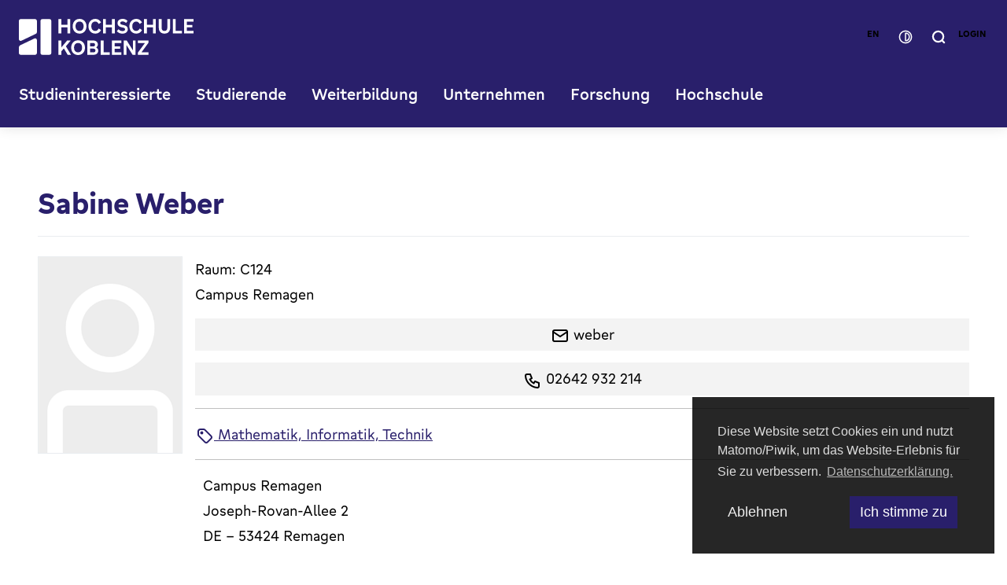

--- FILE ---
content_type: text/html; charset=utf-8
request_url: https://www.hs-koblenz.de/profile/weber
body_size: 49139
content:
<!DOCTYPE html>
<html lang="de">
<head>

<meta charset="utf-8">
<!-- 
	This website is powered by TYPO3 - inspiring people to share!
	TYPO3 is a free open source Content Management Framework initially created by Kasper Skaarhoj and licensed under GNU/GPL.
	TYPO3 is copyright 1998-2026 of Kasper Skaarhoj. Extensions are copyright of their respective owners.
	Information and contribution at https://typo3.org/
-->


<link rel="icon" href="https://www.hs-koblenz.de/_assets/305edd37cd2a5d29cf28baf693052232/favicon.ico" type="image/vnd.microsoft.icon">
<title>Profil</title>
<meta name="generator" content="TYPO3 CMS">
<meta name="robots" content="noindex,follow">
<meta name="twitter:card" content="summary">


<link rel="stylesheet" href="https://www.hs-koblenz.de/typo3temp/assets/compressed/merged-c7905a2b6a912ac99d439803ff414109-54360330460783490b46c4dc127047be.css.gz?1766134874" media="all" nonce="maZZFKGSQg1_ydCW1XMJKkJ6xfoSYXXGd5SSOkDbSqpbElbKs8WIsw">
<link rel="stylesheet" href="https://www.hs-koblenz.de/typo3temp/assets/compressed/merged-8e2c431dcdab9015e0e1384230ee56ab-edceb9d2662939c4d721e8ad8d318251.css.gz?1766134874" media="screen" nonce="maZZFKGSQg1_ydCW1XMJKkJ6xfoSYXXGd5SSOkDbSqpbElbKs8WIsw">




<script src="https://www.hs-koblenz.de/typo3temp/assets/compressed/merged-8a58757d249a6c3ce2b743a94d006387-79fa9b0668f0092171402294bfaba285.js.gz?1766134874" type="text/javascript" nonce="maZZFKGSQg1_ydCW1XMJKkJ6xfoSYXXGd5SSOkDbSqpbElbKs8WIsw"></script>



<meta name="viewport" content="width=device-width, initial-scale=1.0"><meta name="google-site-verification" content="8BlfReQIBJbuFiGe1nFJigcY4EPAjCEofeI7fgkfrY4" /><link rel="profile" href="http://a9.com/-/spec/opensearch/1.1/" />
			<link rel="search"
				  type="application/opensearchdescription+xml"
				  href="https://www.hs-koblenz.de/home?type=7567"
				  title="Website Search"
			/>

<!-- This site is optimized with the Yoast SEO for TYPO3 plugin - https://yoast.com/typo3-extensions-seo/ -->
<script type="application/ld+json">[{"@context":"https:\/\/www.schema.org","@type":"BreadcrumbList","itemListElement":[{"@type":"ListItem","position":1,"item":{"@id":"https:\/\/www.hs-koblenz.de\/","name":"Hochschule Koblenz"}},{"@type":"ListItem","position":2,"item":{"@id":"https:\/\/www.hs-koblenz.de\/profilepages","name":"Besch\u00e4ftigtenprofile"}},{"@type":"ListItem","position":3,"item":{"@id":"https:\/\/www.hs-koblenz.de\/profile","name":"Profil"}}]}]</script>
</head>
<body id="p3547" class=" be-layout-default fe-layout-default lang-de page not-front-page singular level-2">


    <div id="page" class=" page"><header id="pageHeader"
            class="header"
            :class="showSearchOverlay || showNavOverlayMobile ? 'active' : ''"
            x-data="{
                showSearchOverlay: false,
                showNavOverlay: false,
                navOverlayMenu: '',
                showNavOverlayMobile: false
            }"
            @keydown.esc.window="showSearchOverlay=false; showNavOverlay=false;"
    ><div class="header__wrapper"><div class="d--flex align-items--center justify-content-between w--100"><a class="header__logo" title="Zur Startseite" href="https://www.hs-koblenz.de/home"><svg xmlns="http://www.w3.org/2000/svg" viewBox="0 0 268.04 56"><rect x="33.17" y=".35" width="16.59" height="55.28" rx="2.77" ry="2.77"/><path d="M24.87.35H2.77C1.24.35,0,1.59,0,3.12v28.2c0,1.52,1.24,2.77,2.77,2.77.44,0,.86-.11,1.22-.28l22.06-10.67c.94-.44,1.59-1.4,1.59-2.5V3.12c0-1.52-1.24-2.77-2.77-2.77h0Z"/><path d="M2.35,40.7C.87,41.41.02,42.88.01,44.42H.01s0,8.45,0,8.45c0,1.52,1.24,2.77,2.77,2.77h22.11c1.52,0,2.77-1.24,2.77-2.77v-19.91c0-.41-.08-.83-.27-1.22-.66-1.37-2.31-1.95-3.68-1.29L2.36,40.7h0Z"/><polygon points="65.16 13.13 74.52 13.13 74.52 22.49 78.85 22.49 78.85 .37 74.52 .37 74.52 9.2 65.16 9.2 65.16 .37 60.8 .37 60.8 22.49 65.16 22.49 65.16 13.13"/><path d="M98.65,1.45C97.03.48,95.2,0,93.14,0s-3.87.48-5.48,1.45c-1.62.97-2.87,2.32-3.77,4.05-.89,1.73-1.35,3.71-1.35,5.93s.45,4.2,1.35,5.93c.89,1.73,2.15,3.08,3.77,4.05,1.61.97,3.44,1.45,5.48,1.45s3.9-.48,5.51-1.45,2.87-2.32,3.77-4.05,1.35-3.71,1.35-5.93-.45-4.2-1.35-5.93-2.15-3.08-3.77-4.05ZM98.59,15.28c-.5,1.1-1.22,1.94-2.14,2.53s-2.03.88-3.31.88-2.36-.29-3.29-.88-1.66-1.43-2.16-2.53-.76-2.38-.76-3.85.25-2.77.76-3.86,1.22-1.93,2.16-2.52,2.03-.88,3.29-.88,2.38.29,3.31.88,1.64,1.42,2.14,2.52.76,2.38.76,3.86-.25,2.74-.76,3.85Z"/><path d="M122.57,14.89c-.76,1.36-1.56,2.33-2.39,2.92-.84.59-1.82.88-2.95.88-1.21,0-2.28-.3-3.2-.89-.91-.6-1.63-1.45-2.13-2.55-.5-1.1-.76-2.38-.76-3.85s.25-2.74.74-3.83,1.2-1.93,2.12-2.52c.91-.59,1.99-.88,3.23-.88,1.15,0,2.14.29,2.96.87s1.62,1.55,2.38,2.9l3.52-2.47c-.97-1.79-2.19-3.15-3.67-4.08s-3.2-1.39-5.16-1.39-3.86.49-5.45,1.47c-1.6.98-2.84,2.33-3.74,4.06-.89,1.73-1.35,3.68-1.35,5.87s.45,4.2,1.35,5.93c.89,1.73,2.14,3.08,3.75,4.05s3.43,1.45,5.47,1.45,3.64-.46,5.13-1.38c1.48-.91,2.71-2.27,3.67-4.06l-3.52-2.5h0Z"/><polygon points="133.54 13.13 142.9 13.13 142.9 22.49 147.23 22.49 147.23 .37 142.9 .37 142.9 9.2 133.54 9.2 133.54 .37 129.19 .37 129.19 22.49 133.54 22.49 133.54 13.13"/><path d="M166.14,19.59c.69-1.03,1.04-2.22,1.04-3.59,0-1.61-.48-2.94-1.45-4.02-.97-1.07-2.37-1.81-4.2-2.22l-3.46-.77c-.85-.21-1.47-.51-1.87-.91s-.6-.93-.6-1.59c0-.8.3-1.42.91-1.86.61-.43,1.48-.65,2.61-.65,1.01,0,1.94.19,2.8.57.86.38,1.68.98,2.49,1.81l2.41-3.15c-1.01-1.11-2.12-1.92-3.34-2.44-1.21-.52-2.6-.77-4.14-.77s-3.01.27-4.22.82c-1.2.55-2.13,1.32-2.78,2.32-.65,1-.97,2.17-.97,3.51,0,1.59.46,2.9,1.39,3.95s2.26,1.78,3.98,2.19l3.46.84c.99.23,1.69.54,2.11.93s.63.93.63,1.61c0,.56-.15,1.04-.45,1.45s-.74.72-1.33.93-1.3.31-2.14.31c-1.24,0-2.35-.22-3.34-.66s-1.91-1.17-2.78-2.18l-2.5,3.03c1.09,1.28,2.34,2.23,3.74,2.86,1.4.63,2.96.94,4.69.94s3.13-.28,4.38-.85c1.26-.57,2.23-1.36,2.92-2.39h.02Z"/><path d="M188.95,17.39l-3.52-2.5c-.76,1.36-1.56,2.33-2.39,2.92-.84.59-1.82.88-2.95.88-1.21,0-2.28-.3-3.2-.89-.91-.6-1.63-1.45-2.13-2.55-.5-1.1-.76-2.38-.76-3.85s.25-2.74.74-3.83,1.2-1.93,2.12-2.52c.91-.59,1.99-.88,3.23-.88,1.15,0,2.14.29,2.96.87s1.61,1.55,2.38,2.9l3.52-2.47c-.97-1.79-2.19-3.15-3.67-4.08S182.08,0,180.12,0s-3.86.49-5.45,1.47c-1.6.98-2.84,2.33-3.74,4.06-.89,1.73-1.35,3.68-1.35,5.87s.45,4.2,1.35,5.93c.89,1.73,2.14,3.08,3.75,4.05s3.43,1.45,5.47,1.45,3.64-.46,5.13-1.38c1.48-.91,2.71-2.27,3.67-4.06h0Z"/><polygon points="205.76 9.2 196.4 9.2 196.4 .37 192.04 .37 192.04 22.49 196.4 22.49 196.4 13.13 205.76 13.13 205.76 22.49 210.09 22.49 210.09 .37 205.76 .37 205.76 9.2"/><path d="M227.8,13.84c0,1.57-.37,2.77-1.12,3.6-.75.84-1.84,1.25-3.26,1.25-.93,0-1.72-.18-2.38-.56-.66-.37-1.15-.91-1.48-1.63s-.49-1.61-.49-2.65V.38h-4.36v13.47c0,1.83.35,3.43,1.05,4.79s1.71,2.4,3.03,3.12c1.32.72,2.86,1.08,4.63,1.08s3.34-.36,4.65-1.08c1.31-.72,2.31-1.76,3.01-3.12.7-1.36,1.05-2.95,1.05-4.79V.38h-4.33v13.47h0Z"/><polygon points="240.72 .37 236.36 .37 236.36 22.49 250.24 22.49 250.24 18.54 240.72 18.54 240.72 .37"/><polygon points="268.04 4.26 268.04 .37 253.43 .37 253.43 22.49 268.04 22.49 268.04 18.6 257.78 18.6 257.78 13.13 266.27 13.13 266.27 9.39 257.78 9.39 257.78 4.26 268.04 4.26"/><polygon points="79.59 33.51 74.09 33.51 65.16 44.24 65.16 33.51 60.81 33.51 60.81 55.63 65.16 55.63 65.16 50.29 69.05 45.74 74.86 55.63 80.02 55.63 72.16 42.48 79.59 33.51"/><path d="M96.34,34.59c-1.62-.97-3.45-1.45-5.51-1.45s-3.87.48-5.48,1.45c-1.62.97-2.87,2.32-3.77,4.05-.89,1.73-1.35,3.71-1.35,5.93s.45,4.2,1.35,5.93c.89,1.73,2.15,3.08,3.77,4.05,1.61.97,3.44,1.45,5.48,1.45s3.9-.48,5.51-1.45,2.87-2.32,3.77-4.05c.89-1.73,1.35-3.71,1.35-5.93s-.45-4.2-1.35-5.93c-.89-1.73-2.15-3.08-3.77-4.05ZM96.28,48.42c-.5,1.1-1.22,1.94-2.14,2.53s-2.03.88-3.31.88-2.36-.29-3.29-.88-1.66-1.43-2.16-2.53-.76-2.38-.76-3.85.25-2.77.76-3.86,1.22-1.93,2.16-2.52,2.03-.88,3.29-.88,2.38.29,3.31.88,1.64,1.42,2.14,2.52c.5,1.09.76,2.38.76,3.86s-.25,2.74-.76,3.85Z"/><path d="M118.59,44.26c.61-.41,1.12-.89,1.55-1.45.72-.95,1.08-2.03,1.08-3.24s-.29-2.19-.88-3.11c-.59-.91-1.39-1.63-2.42-2.16s-2.18-.79-3.46-.79h-9.33v22.12h9.86c1.28,0,2.43-.27,3.47-.82,1.04-.55,1.86-1.3,2.44-2.27.59-.97.88-2.04.88-3.21,0-1.26-.34-2.35-1.02-3.27-.54-.73-1.26-1.33-2.17-1.8h0ZM109.35,37.31h4.6c.9,0,1.62.25,2.14.74.53.49.79,1.18.79,2.07,0,.54-.12.99-.34,1.38s-.56.67-1,.87c-.44.19-.97.29-1.59.29h-4.6v-5.35h0ZM117.12,50.49c-.24.42-.58.75-1.04.99-.45.24-.97.36-1.55.36h-5.19v-5.75h5.19c.93,0,1.65.26,2.16.77.52.52.77,1.22.77,2.13,0,.58-.12,1.08-.36,1.5h0Z"/><polygon points="129.98 33.51 125.62 33.51 125.62 55.63 139.49 55.63 139.49 51.68 129.98 51.68 129.98 33.51"/><polygon points="142.68 55.63 157.29 55.63 157.29 51.74 147.04 51.74 147.04 46.27 155.53 46.27 155.53 42.53 147.04 42.53 147.04 37.41 157.29 37.41 157.29 33.51 142.68 33.51 142.68 55.63"/><polygon points="174.94 48.61 165.55 33.51 160.89 33.51 160.89 55.63 164.97 55.63 164.97 40.25 174.51 55.63 179.05 55.63 179.05 33.51 174.94 33.51 174.94 48.61"/><polygon points="182.71 37.47 193.42 37.47 182.71 52.17 182.71 55.63 198.93 55.63 198.93 51.68 188.2 51.68 198.93 36.94 198.93 33.51 182.71 33.51 182.71 37.47"/></svg></a><div class="d-flex align-items--center header-mobile--active"><div class="header__buttons"><a class="btn btn-secondary--light btn-language-switch" href="https://www.hs-koblenz.com/profile/weber">en</a><button id="contrastToggle" class="btn btn-secondary--light btn-contrast-switch"><svg width="17" height="16" viewBox="0 0 17 16" fill="none" xmlns="http://www.w3.org/2000/svg"><path d="M1.30078 7.99993C1.30078 4.02348 4.52433 0.799927 8.50078 0.799927C12.4772 0.799927 15.7008 4.02348 15.7008 7.99993C15.7008 11.9764 12.4772 15.1999 8.50078 15.1999C4.52433 15.1999 1.30078 11.9764 1.30078 7.99993Z" stroke-width="1.5"/><path d="M13.0008 8.37493V7.62493C13.0008 5.34675 11.154 3.49993 8.87578 3.49993C8.66867 3.49993 8.50078 3.66782 8.50078 3.87493V12.1249C8.50078 12.332 8.66867 12.4999 8.87578 12.4999C11.154 12.4999 13.0008 10.6531 13.0008 8.37493Z" stroke-width="1.5"/></svg></button><button class="btn btn-secondary--light btn-search" @click="showNavOverlay=false; showSearchOverlay=!showSearchOverlay;"><svg width="15" height="16" viewBox="0 0 15 16" fill="none" xmlns="http://www.w3.org/2000/svg"><path d="M11.1944 11.7801L13.7992 14.3001M12.9592 7.58007C12.9592 10.8275 10.3267 13.4601 7.07922 13.4601C3.83178 13.4601 1.19922 10.8275 1.19922 7.58007C1.19922 4.33264 3.83178 1.70007 7.07922 1.70007C10.3267 1.70007 12.9592 4.33264 12.9592 7.58007Z" stroke-width="2" stroke-linecap="round"/></svg></button><button class="btn-close-search" @click="showSearchOverlay=false"><svg width="23" height="22" viewBox="0 0 23 22" fill="none" xmlns="http://www.w3.org/2000/svg"><path d="M21.5 1L1.5 21M21.5 21L1.5 0.999996" stroke-linecap="round"/></svg></button><a class="btn btn-secondary--light btn-login" title="Zum Login" href="https://www.hs-koblenz.de/studierende-intern">
                Login
            </a></div><button class="btn-menu-mobile d-inline-flex d-none--lg" @click="showNavOverlayMobile=!showNavOverlayMobile"><svg x-cloak x-show="!showNavOverlayMobile" width="37" height="28" viewBox="0 0 37 28" fill="none" xmlns="http://www.w3.org/2000/svg"><path d="M34.5 26H2.5M34.5 14H2.5M34.5 2H2.5" stroke-width="4" stroke-linecap="round"/></svg><svg x-cloak x-show="showNavOverlayMobile" width="29" height="28" viewBox="0 0 29 28" fill="none" xmlns="http://www.w3.org/2000/svg"><path d="M26.5 2.00001L2.5 26M26.5 26L2.5 2" stroke-width="4" stroke-linecap="round"/></svg></button></div></div><nav class="main-navigation header-top-bar"><ul class="nav nav-desktop" :class="showNavOverlay ? 'nav--active' : ''"><li class="nav-item"><button class="nav-link"
                                            :class="{'nav-link--active' : showNavOverlay && navOverlayMenu=='menu-title-2'}"
                                            title="Studieninteressierte"
                                            @click="showNavOverlay=true; navOverlayMenu='menu-title-2'"
                                    >
                                        Studieninteressierte
                                    </button></li><li class="nav-item"><button class="nav-link"
                                            :class="{'nav-link--active' : showNavOverlay && navOverlayMenu=='menu-title-3'}"
                                            title="Studierende"
                                            @click="showNavOverlay=true; navOverlayMenu='menu-title-3'"
                                    >
                                        Studierende
                                    </button></li><li class="nav-item"><button class="nav-link"
                                            :class="{'nav-link--active' : showNavOverlay && navOverlayMenu=='menu-title-2896'}"
                                            title="Weiterbildung"
                                            @click="showNavOverlay=true; navOverlayMenu='menu-title-2896'"
                                    >
                                        Weiterbildung
                                    </button></li><li class="nav-item"><button class="nav-link"
                                            :class="{'nav-link--active' : showNavOverlay && navOverlayMenu=='menu-title-27666'}"
                                            title="Unternehmen"
                                            @click="showNavOverlay=true; navOverlayMenu='menu-title-27666'"
                                    >
                                        Unternehmen
                                    </button></li><li class="nav-item"><button class="nav-link"
                                            :class="{'nav-link--active' : showNavOverlay && navOverlayMenu=='menu-title-4'}"
                                            title="Forschung"
                                            @click="showNavOverlay=true; navOverlayMenu='menu-title-4'"
                                    >
                                        Forschung
                                    </button></li><li class="nav-item"><button class="nav-link"
                                            :class="{'nav-link--active' : showNavOverlay && navOverlayMenu=='menu-title-6'}"
                                            title="Hochschule"
                                            @click="showNavOverlay=true; navOverlayMenu='menu-title-6'"
                                    >
                                        Hochschule
                                    </button></li></ul></nav></div><div class="search-overlay"><div class="search-overlay__wrapper"
                         x-cloak
                         x-show="showSearchOverlay"
                         x-transition.duration.250ms
                    ><div class="tx_solr"><div class="d--none d-block--lg h4">
			Wonach suchen Sie?
		</div><div class="grid-container"><div class="col-12 col-lg-6 col-lg-offset-4"><div class="tx-solr-searchbox tx-solr-search-form"><div class="search-form-outer"><form method="get" id="tx-solr-search-form-pi-search" action="https://www.hs-koblenz.de/suche" data-suggest="https://www.hs-koblenz.de/suche.suggest" data-suggest-header="Top Treffer" accept-charset="utf-8"><div class="search-form-inner input-group"><label for="search_term" class="d--none">
                            Wonach suchen Sie?
                        </label><input type="text" id="search_term" class="tx-solr-q js-solr-q tx-solr-suggest form-control" name="tx_solr[q]" value="" accesskey="9" placeholder="Suchbegriff eingeben …" /><div class="input-button__wrapper"><button type="button" id="inputButtonReset" class="input-button"><svg width="23" height="22" viewBox="0 0 23 22" fill="none" xmlns="http://www.w3.org/2000/svg"><path d="M21.5 1L1.5 21M21.5 21L1.5 0.999996" stroke-linecap="round"/></svg></button><button type="submit" id="inputButtonSearch" class="input-button" name="Suchen"><svg width="31" height="31" viewBox="0 0 31 31" fill="none" xmlns="http://www.w3.org/2000/svg"><path d="M22.8887 22.9928L28.0984 28.0328M26.4184 14.5928C26.4184 21.0876 21.1533 26.3528 14.6584 26.3528C8.16357 26.3528 2.89844 21.0876 2.89844 14.5928C2.89844 8.09789 8.16357 2.83276 14.6584 2.83276C21.1533 2.83276 26.4184 8.09789 26.4184 14.5928Z" stroke-width="4" stroke-linecap="round"/></svg></button></div></div></form></div></div></div></div></div></div></div><div class="nav-overlay"><div class="nav-overlay__wrapper"
                         x-cloak
                         x-show="showNavOverlay && navOverlayMenu=='menu-title-2'"
                         x-transition.duration.250ms
                    ><div class="grid-container"><div class="col-12"><div class="nav-overlay__header m-b--4"><ul class="menu-breadcrumb"><li class="menu-breadcrumb__item">Studieninteressierte</li></ul><button class="btn-close-menu" @click="showNavOverlay=false"><svg width="23" height="22" viewBox="0 0 23 22" fill="none" xmlns="http://www.w3.org/2000/svg"><path d="M21.5 1L1.5 21M21.5 21L1.5 0.999996" stroke-linecap="round"/></svg></button></div></div><div class="col-12"><div class="submenu__overflow"><ul class="submenu"><li class="submenu-item submenu-item--level-1" style="position: relative;"><a href="https://www.hs-koblenz.de/studieninteressierte" title="Studieninteressierte" class="submenu-link parent">
                                                Studieninteressierte
                                            </a><ul><li class="submenu-item"><a href="https://www.hs-koblenz.de/studieninteressierte/studienangebot" title="Alle Studiengänge" class="submenu-link">
                                                                    Alle Studiengänge
                                                                </a></li><li class="submenu-item"><div class="nav-item__children" style="position: relative;"><a href="https://www.hs-koblenz.de/studieninteressierte/duales-studium" title="Duales Studium" class="submenu-link submenu-link--children">
                                                                        Duales Studium
                                                                    </a><button class="btn-submenu"
                                                                            data-toggle="collapse"
                                                                            data-target="uid-27652"
                                                                            aria-expanded="false"
                                                                            aria-controls="uid-27652"
                                                                    ><svg width="16" height="16" viewBox="0 0 13 13" fill="none" xmlns="http://www.w3.org/2000/svg"><path d="M7.85031 12.1398L6.80631 11.2218L10.5323 6.95582H0.398313V5.58782H10.5323L6.80631 1.32182L7.85031 0.40382L12.8903 6.27182L7.85031 12.1398Z"/></svg></button></div><ul id="uid-27652" class="submenu submenu-nextlevel" data-level="2"><li class="submenu-item submenu-item--level-2"><a href="https://www.hs-koblenz.de/studieninteressierte/duales-studium" title="Duales Studium" class="submenu-link parent">
                            Duales Studium
                        </a><ul><li class="submenu-item"><a href="https://www.hs-koblenz.de/studieninteressierte/studienangebot/_s/0/0/0/99/0/3/0/0/0" title="Duale Studiengänge" class="submenu-link">
                                                Duale Studiengänge
                                            </a></li><li class="submenu-item"><a href="https://www.hs-koblenz.de/studieninteressierte/duales-studium/faq-duales-studium" title="FAQ Duales Studium" class="submenu-link">
                                                FAQ Duales Studium
                                            </a></li><li class="submenu-item"><a href="https://www.hs-koblenz.de/studieninteressierte/duales-studium/kooperationspartner" title="Kooperationspartner" class="submenu-link">
                                                Kooperationspartner
                                            </a></li><li class="submenu-item"><a href="https://www.hs-koblenz.de/studieninteressierte/duales-studium/fuer-interessierte/erfahrungsberichte" title="Erfahrungsberichte" class="submenu-link">
                                                Erfahrungsberichte
                                            </a></li><li class="submenu-item"><a href="https://www.hs-koblenz.de/studieninteressierte/duales-studium/duales-studium-bewerbung-und-zulassung" title="Bewerbung und Zulassung" class="submenu-link">
                                                Bewerbung und Zulassung
                                            </a></li><li class="submenu-item"><a href="https://www.hs-koblenz.de/studieninteressierte/duales-studium/duales-studium-an-der-hochschule-koblenz" title="Duales Studium an der Hochschule Koblenz" class="submenu-link">
                                                Duales Studium an der Hochschule Koblenz
                                            </a></li></ul></li></ul></li><li class="submenu-item"><div class="nav-item__children" style="position: relative;"><a href="https://www.hs-koblenz.de/studieninteressierte/bewerbung-einschreibung" title="Bewerbung &amp; Einschreibung" class="submenu-link submenu-link--children">
                                                                        Bewerbung &amp; Einschreibung
                                                                    </a><button class="btn-submenu"
                                                                            data-toggle="collapse"
                                                                            data-target="uid-24818"
                                                                            aria-expanded="false"
                                                                            aria-controls="uid-24818"
                                                                    ><svg width="16" height="16" viewBox="0 0 13 13" fill="none" xmlns="http://www.w3.org/2000/svg"><path d="M7.85031 12.1398L6.80631 11.2218L10.5323 6.95582H0.398313V5.58782H10.5323L6.80631 1.32182L7.85031 0.40382L12.8903 6.27182L7.85031 12.1398Z"/></svg></button></div><ul id="uid-24818" class="submenu submenu-nextlevel" data-level="2"><li class="submenu-item submenu-item--level-2"><a href="https://www.hs-koblenz.de/studieninteressierte/bewerbung-einschreibung" title="Bewerbung &amp; Einschreibung" class="submenu-link parent">
                            Bewerbung &amp; Einschreibung
                        </a><ul><li class="submenu-item"><a href="https://www.hs-koblenz.de/studieninteressierte/bewerbung-einschreibung/bewerbung/bewerbung-online" title="Jetzt online bewerben" class="submenu-link">
                                                Jetzt online bewerben
                                            </a></li><li class="submenu-item"><a href="https://www.hs-koblenz.de/studieninteressierte/bewerbung-einschreibung/bewerbungsfristen" title="Bewerbungsfristen" class="submenu-link">
                                                Bewerbungsfristen
                                            </a></li><li class="submenu-item"><a href="https://www.hs-koblenz.de/studieninteressierte/bewerbung-einschreibung/einzureichende-unterlagen" title="Einzureichende Unterlagen" class="submenu-link">
                                                Einzureichende Unterlagen
                                            </a></li><li class="submenu-item"><a href="https://www.hs-koblenz.de/studieninteressierte/bewerbung-einschreibung/auslaendische-bildungsnachweise" title="Ausländische Bildungsnachweise" class="submenu-link">
                                                Ausländische Bildungsnachweise
                                            </a></li><li class="submenu-item"><a href="https://www.hs-koblenz.de/studieninteressierte/bewerbung-einschreibung/studieren-ohne-abitur" title="Studieren ohne Abitur" class="submenu-link">
                                                Studieren ohne Abitur
                                            </a></li><li class="submenu-item"><a href="https://www.hs-koblenz.de/studieninteressierte/bewerbung-einschreibung/informationen-zum-fruehstudium-und-zweitstudium" title="Informationen zum Frühstudium" class="submenu-link">
                                                Informationen zum Frühstudium
                                            </a></li><li class="submenu-item"><a href="https://www.hs-koblenz.de/studieninteressierte/bewerbung-einschreibung/vorpraktikum" title="Vorpraktikum" class="submenu-link">
                                                Vorpraktikum
                                            </a></li></ul></li></ul></li><li class="submenu-item"><div class="nav-item__children" style="position: relative;"><a href="https://www.hs-koblenz.de/studieninteressierte/studienberatung" title="Studienberatung" class="submenu-link submenu-link--children">
                                                                        Studienberatung
                                                                    </a><button class="btn-submenu"
                                                                            data-toggle="collapse"
                                                                            data-target="uid-24817"
                                                                            aria-expanded="false"
                                                                            aria-controls="uid-24817"
                                                                    ><svg width="16" height="16" viewBox="0 0 13 13" fill="none" xmlns="http://www.w3.org/2000/svg"><path d="M7.85031 12.1398L6.80631 11.2218L10.5323 6.95582H0.398313V5.58782H10.5323L6.80631 1.32182L7.85031 0.40382L12.8903 6.27182L7.85031 12.1398Z"/></svg></button></div><ul id="uid-24817" class="submenu submenu-nextlevel" data-level="2"><li class="submenu-item submenu-item--level-2"><a href="https://www.hs-koblenz.de/studieninteressierte/studienberatung" title="Studienberatung" class="submenu-link parent">
                            Studienberatung
                        </a><ul><li class="submenu-item"><a href="https://www.hs-koblenz.de/studieninteressierte/studienberatung/persoenliche-studienberatung" title="Persönliche Studienberatung" class="submenu-link">
                                                Persönliche Studienberatung
                                            </a></li></ul></li></ul></li><li class="submenu-item"><div class="nav-item__children" style="position: relative;"><a href="https://www.hs-koblenz.de/studieninteressierte/international" title="International" class="submenu-link submenu-link--children">
                                                                        International
                                                                    </a><button class="btn-submenu"
                                                                            data-toggle="collapse"
                                                                            data-target="uid-1000256"
                                                                            aria-expanded="false"
                                                                            aria-controls="uid-1000256"
                                                                    ><svg width="16" height="16" viewBox="0 0 13 13" fill="none" xmlns="http://www.w3.org/2000/svg"><path d="M7.85031 12.1398L6.80631 11.2218L10.5323 6.95582H0.398313V5.58782H10.5323L6.80631 1.32182L7.85031 0.40382L12.8903 6.27182L7.85031 12.1398Z"/></svg></button></div><ul id="uid-1000256" class="submenu submenu-nextlevel" data-level="2"><li class="submenu-item submenu-item--level-2"><a href="https://www.hs-koblenz.de/studieninteressierte/international" title="International" class="submenu-link parent">
                            International
                        </a><ul><li class="submenu-item"><a href="https://www.hs-koblenz.de/studieninteressierte/international/wege-an-die-hochschule-koblenz" title="Wege an die Hochschule Koblenz" class="submenu-link">
                                                Wege an die Hochschule Koblenz
                                            </a></li><li class="submenu-item"><a href="https://www.hs-koblenz.de/rmc/international-office/wege-ins-ausland/angebotsuebersicht-1" title="Wege ins Ausland" class="submenu-link">
                                                Wege ins Ausland
                                            </a></li></ul></li></ul></li><li class="submenu-item"><a href="https://www.hs-koblenz.de/studieninteressierte/wohnen-finanzierung" title="Wohnen &amp; Finanzierung" class="submenu-link">
                                                                    Wohnen &amp; Finanzierung
                                                                </a></li><li class="submenu-item"><div class="nav-item__children" style="position: relative;"><a href="https://www.hs-koblenz.de/studieninteressierte/angebote-zur-studienorientierung" title="Angebote zur Studienorientierung" class="submenu-link submenu-link--children">
                                                                        Angebote zur Studienorientierung
                                                                    </a><button class="btn-submenu"
                                                                            data-toggle="collapse"
                                                                            data-target="uid-24816"
                                                                            aria-expanded="false"
                                                                            aria-controls="uid-24816"
                                                                    ><svg width="16" height="16" viewBox="0 0 13 13" fill="none" xmlns="http://www.w3.org/2000/svg"><path d="M7.85031 12.1398L6.80631 11.2218L10.5323 6.95582H0.398313V5.58782H10.5323L6.80631 1.32182L7.85031 0.40382L12.8903 6.27182L7.85031 12.1398Z"/></svg></button></div><ul id="uid-24816" class="submenu submenu-nextlevel" data-level="2"><li class="submenu-item submenu-item--level-2"><a href="https://www.hs-koblenz.de/studieninteressierte/angebote-zur-studienorientierung" title="Angebote zur Studienorientierung" class="submenu-link parent">
                            Angebote zur Studienorientierung
                        </a><ul><li class="submenu-item"><a href="https://www.hs-koblenz.de/studieninteressierte/angebote-zur-studienorientierung/infoveranstaltungen-workshops/open-days-hochschule-koblenz" title="Open Days" class="submenu-link">
                                                Open Days
                                            </a></li><li class="submenu-item"><a href="https://www.hs-koblenz.de/studieninteressierte/angebote-zur-studienorientierung/beratungcampus" title="Beratung@Campus" class="submenu-link">
                                                Beratung@Campus
                                            </a></li><li class="submenu-item"><a href="https://www.hs-koblenz.de/studieninteressierte/angebote-zur-studienorientierung/infoveranstaltungen-workshops/zukunft-anpacken-die-virtuelle-inforeihe-rund-um-die-studienwahl" title="Zukunft anpacken: Virtuelle Studienberatung" class="submenu-link">
                                                Zukunft anpacken: Virtuelle Studienberatung
                                            </a></li><li class="submenu-item"><a href="https://www.hs-koblenz.de/studieninteressierte/angebote-zur-studienorientierung/infoveranstaltungen-workshops/orientierungsworkshop" title="Workshop zur Studienorientierung" class="submenu-link">
                                                Workshop zur Studienorientierung
                                            </a></li><li class="submenu-item"><a href="https://www.hs-koblenz.de/hochschule/diversity-beratung/ada-lovelace-projekt/mint-angebote-fuer-schuelerinnen" title="Ada Lovelace Projekt - Kompetenzzentrum für Mädchen und Frauen in MINT" class="submenu-link">
                                                Ada Lovelace Projekt - Kompetenzzentrum für Mädchen und Frauen in MINT
                                            </a></li><li class="submenu-item"><a href="https://www.hs-koblenz.de/studieninteressierte/angebote-zur-studienorientierung/infoveranstaltungen-workshops/ferienangebote" title="Ferienangebote" class="submenu-link">
                                                Ferienangebote
                                            </a></li><li class="submenu-item"><a href="https://www.hs-koblenz.de/studieninteressierte/angebote-zur-studienorientierung/fruehstudium" title="Frühstudium" class="submenu-link">
                                                Frühstudium
                                            </a></li><li class="submenu-item"><a href="https://www.hs-koblenz.de/studieninteressierte/angebote-zur-studienorientierung/fuer-schulen" title="Für Schulen" class="submenu-link">
                                                Für Schulen
                                            </a></li></ul></li></ul></li><li class="submenu-item"><a href="https://www.hs-koblenz.de/weiterbildung/fortbildung-fuer-lehrkraefte" title="Fortbildung für Lehrkräfte" class="submenu-link">
                                                                    Fortbildung für Lehrkräfte
                                                                </a></li></ul></li></ul></div></div></div><div class="submenu__button-container"><button class="submenu__button-back btn btn-secondary--light">Ebene zurück</button><button class="submenu__button-scroll">Scrollen
                                <svg width="24" height="24" viewBox="0 0 24 24" fill="none" xmlns="http://www.w3.org/2000/svg"><path d="M7 10L12 15L17 10" stroke="currentColor" stroke-width="2" stroke-linecap="round" stroke-linejoin="round"/></svg></button></div></div></div><div class="nav-overlay"><div class="nav-overlay__wrapper"
                         x-cloak
                         x-show="showNavOverlay && navOverlayMenu=='menu-title-3'"
                         x-transition.duration.250ms
                    ><div class="grid-container"><div class="col-12"><div class="nav-overlay__header m-b--4"><ul class="menu-breadcrumb"><li class="menu-breadcrumb__item">Studierende</li></ul><button class="btn-close-menu" @click="showNavOverlay=false"><svg width="23" height="22" viewBox="0 0 23 22" fill="none" xmlns="http://www.w3.org/2000/svg"><path d="M21.5 1L1.5 21M21.5 21L1.5 0.999996" stroke-linecap="round"/></svg></button></div></div><div class="col-12"><div class="submenu__overflow"><ul class="submenu"><li class="submenu-item submenu-item--level-1" style="position: relative;"><a href="https://www.hs-koblenz.de/studierende" title="Studierende" class="submenu-link parent">
                                                Studierende
                                            </a><ul><li class="submenu-item"><a href="https://www.hs-koblenz.de/studieninteressierte/hilfe-und-unterstuetzung/unterstuetzung-zum-studienstart" title="Unterstützung zum Studienstart" class="submenu-link">
                                                                    Unterstützung zum Studienstart
                                                                </a></li><li class="submenu-item"><div class="nav-item__children" style="position: relative;"><a href="https://www.hs-koblenz.de/studieninteressierte/bewerbung-einschreibung/studierendenservice" title="Studierendenverwaltung" class="submenu-link submenu-link--children">
                                                                        Studierendenverwaltung
                                                                    </a><button class="btn-submenu"
                                                                            data-toggle="collapse"
                                                                            data-target="uid-24947"
                                                                            aria-expanded="false"
                                                                            aria-controls="uid-24947"
                                                                    ><svg width="16" height="16" viewBox="0 0 13 13" fill="none" xmlns="http://www.w3.org/2000/svg"><path d="M7.85031 12.1398L6.80631 11.2218L10.5323 6.95582H0.398313V5.58782H10.5323L6.80631 1.32182L7.85031 0.40382L12.8903 6.27182L7.85031 12.1398Z"/></svg></button></div><ul id="uid-24947" class="submenu submenu-nextlevel" data-level="2"><li class="submenu-item submenu-item--level-2"><a href="https://www.hs-koblenz.de/studieninteressierte/bewerbung-einschreibung/studierendenservice" title="Studierendenverwaltung" class="submenu-link parent">
                            Studierendenverwaltung
                        </a><ul><li class="submenu-item"><a href="https://www.hs-koblenz.de/rmc/info-services/studierendenservice-koblenz" title="Studierendenverwaltung Koblenz" class="submenu-link">
                                                Studierendenverwaltung Koblenz
                                            </a></li><li class="submenu-item"><a href="https://www.hs-koblenz.de/rac/info-services/studierendenservice-remagen" title="Studierendenverwaltung Remagen" class="submenu-link">
                                                Studierendenverwaltung Remagen
                                            </a></li></ul></li></ul></li><li class="submenu-item"><div class="nav-item__children" style="position: relative;"><a href="https://www.hs-koblenz.de/studierende/international" title="International" class="submenu-link submenu-link--children">
                                                                        International
                                                                    </a><button class="btn-submenu"
                                                                            data-toggle="collapse"
                                                                            data-target="uid-27728"
                                                                            aria-expanded="false"
                                                                            aria-controls="uid-27728"
                                                                    ><svg width="16" height="16" viewBox="0 0 13 13" fill="none" xmlns="http://www.w3.org/2000/svg"><path d="M7.85031 12.1398L6.80631 11.2218L10.5323 6.95582H0.398313V5.58782H10.5323L6.80631 1.32182L7.85031 0.40382L12.8903 6.27182L7.85031 12.1398Z"/></svg></button></div><ul id="uid-27728" class="submenu submenu-nextlevel" data-level="2"><li class="submenu-item submenu-item--level-2"><a href="https://www.hs-koblenz.de/studierende/international" title="International" class="submenu-link parent">
                            International
                        </a><ul><li class="submenu-item"><div class="nav-item__children" style="position: relative;"><a href="https://www.hs-koblenz.de/studierende/international/international-office" title="International Office Koblenz &amp; Höhr-Grenzhausen" class="submenu-link submenu-link--children submenu-link--level-2">
                                                    International Office Koblenz &amp; Höhr-Grenzhausen
                                                </a><button class="btn-submenu btn-submenu--level-2"
                                                        data-toggle="collapse"
                                                        data-target="uid-27679"
                                                        aria-expanded="false"
                                                        aria-controls="uid-27679"
                                                        data-depth="2"
                                                ><svg width="16" height="16" viewBox="0 0 13 13" fill="none" xmlns="http://www.w3.org/2000/svg"><path d="M7.85031 12.1398L6.80631 11.2218L10.5323 6.95582H0.398313V5.58782H10.5323L6.80631 1.32182L7.85031 0.40382L12.8903 6.27182L7.85031 12.1398Z"/></svg></button></div><ul id="uid-27679" class="submenu submenu-nextlevel" data-level="3"><li class="submenu-item submenu-item--level-3"><a href="https://www.hs-koblenz.de/studierende/international/international-office" title="International Office Koblenz &amp; Höhr-Grenzhausen" class="submenu-link parent">
                            International Office Koblenz &amp; Höhr-Grenzhausen
                        </a><ul><li class="submenu-item"><div class="nav-item__children" style="position: relative;"><a href="https://www.hs-koblenz.de/studierende/international/international-office/studieren-in-koblenz" title="Support für Internationale Studierende" class="submenu-link submenu-link--children submenu-link--level-3">
                                                    Support für Internationale Studierende
                                                </a><button class="btn-submenu btn-submenu--level-3"
                                                        data-toggle="collapse"
                                                        data-target="uid-2080"
                                                        aria-expanded="false"
                                                        aria-controls="uid-2080"
                                                        data-depth="3"
                                                ><svg width="16" height="16" viewBox="0 0 13 13" fill="none" xmlns="http://www.w3.org/2000/svg"><path d="M7.85031 12.1398L6.80631 11.2218L10.5323 6.95582H0.398313V5.58782H10.5323L6.80631 1.32182L7.85031 0.40382L12.8903 6.27182L7.85031 12.1398Z"/></svg></button></div><ul id="uid-2080" class="submenu submenu-nextlevel" data-level="4"><li class="submenu-item submenu-item--level-4"><a href="https://www.hs-koblenz.de/studierende/international/international-office/studieren-in-koblenz" title="Support für Internationale Studierende" class="submenu-link parent">
                            Support für Internationale Studierende
                        </a><ul><li class="submenu-item"><a href="https://www.hs-koblenz.de/studierende/international/international-office/studieren-in-koblenz/bachelor-und-masterstudium/studienangebot" title="Ankommen in Koblenz: Unser Buddy-Programm" class="submenu-link">
                                                Ankommen in Koblenz: Unser Buddy-Programm
                                            </a></li><li class="submenu-item"><a href="https://www.hs-koblenz.de/studierende/international/international-office/studieren-in-koblenz/bachelor-und-masterstudium/wichtiges-zum-aufenthalt" title="Veranstaltungen und Soziales" class="submenu-link">
                                                Veranstaltungen und Soziales
                                            </a></li><li class="submenu-item"><a href="https://www.hs-koblenz.de/studierende/international/international-office/studieren-in-koblenz/bachelor-und-masterstudium/unterstuetzung-und-beratung" title="Deutschkurse und Workshops" class="submenu-link">
                                                Deutschkurse und Workshops
                                            </a></li><li class="submenu-item"><a href="https://www.hs-koblenz.de/studierende/international/international-office/studieren-in-koblenz/bachelor-und-masterstudium/vorbereitungen-fuer-das-studium" title="Hilfe beim Berufseinstieg" class="submenu-link">
                                                Hilfe beim Berufseinstieg
                                            </a></li><li class="submenu-item"><a href="https://www.hs-koblenz.de/studierende/international/international-office/studieren-in-koblenz/bachelor-und-masterstudium/stipendien" title="Studienfinanzierung: Stipendien" class="submenu-link">
                                                Studienfinanzierung: Stipendien
                                            </a></li></ul></li></ul></li><li class="submenu-item"><a href="https://www.hs-koblenz.de/rmc/international-office/team" title="Team" class="submenu-link">
                                                Team
                                            </a></li><li class="submenu-item"><div class="nav-item__children" style="position: relative;"><a href="https://www.hs-koblenz.de/studierende/international/international-office/studieren-in-koblenz/austauschstudium" title="Incomings" class="submenu-link submenu-link--children submenu-link--level-3">
                                                    Incomings
                                                </a><button class="btn-submenu btn-submenu--level-3"
                                                        data-toggle="collapse"
                                                        data-target="uid-5399"
                                                        aria-expanded="false"
                                                        aria-controls="uid-5399"
                                                        data-depth="3"
                                                ><svg width="16" height="16" viewBox="0 0 13 13" fill="none" xmlns="http://www.w3.org/2000/svg"><path d="M7.85031 12.1398L6.80631 11.2218L10.5323 6.95582H0.398313V5.58782H10.5323L6.80631 1.32182L7.85031 0.40382L12.8903 6.27182L7.85031 12.1398Z"/></svg></button></div><ul id="uid-5399" class="submenu submenu-nextlevel" data-level="4"><li class="submenu-item submenu-item--level-4"><a href="https://www.hs-koblenz.de/studierende/international/international-office/studieren-in-koblenz/austauschstudium" title="Incomings" class="submenu-link parent">
                            Incomings
                        </a><ul><li class="submenu-item"><div class="nav-item__children" style="position: relative;"><a href="https://www.hs-koblenz.de/studierende/international/international-office/studieren-in-koblenz/austauschstudium/bewerbung" title="Bewerbung für Incomingstudierende" class="submenu-link submenu-link--children submenu-link--level-4">
                                                    Bewerbung für Incomingstudierende
                                                </a><button class="btn-submenu btn-submenu--level-4"
                                                        data-toggle="collapse"
                                                        data-target="uid-5406"
                                                        aria-expanded="false"
                                                        aria-controls="uid-5406"
                                                        data-depth="4"
                                                ><svg width="16" height="16" viewBox="0 0 13 13" fill="none" xmlns="http://www.w3.org/2000/svg"><path d="M7.85031 12.1398L6.80631 11.2218L10.5323 6.95582H0.398313V5.58782H10.5323L6.80631 1.32182L7.85031 0.40382L12.8903 6.27182L7.85031 12.1398Z"/></svg></button></div><ul id="uid-5406" class="submenu submenu-nextlevel" data-level="5"><li class="submenu-item submenu-item--level-5"><a href="https://www.hs-koblenz.de/studierende/international/international-office/studieren-in-koblenz/austauschstudium/bewerbung" title="Bewerbung für Incomingstudierende" class="submenu-link parent">
                            Bewerbung für Incomingstudierende
                        </a><ul><li class="submenu-item"><a href="https://www.hs-koblenz.de/international/international-office/studieren-in-koblenz/austauschstudium/kurswahl" title="Kurswahl" class="submenu-link">
                                                Kurswahl
                                            </a></li><li class="submenu-item"><a href="https://www.hs-koblenz.de/international/international-office/studieren-in-koblenz/austauschstudium/bewerbung/ansprechpartner" title="Ansprechpartner" class="submenu-link">
                                                Ansprechpartner
                                            </a></li></ul></li></ul></li><li class="submenu-item"><a href="https://www.hs-koblenz.de/international/international-office/studieren-in-koblenz/austauschstudium/wichtiges-zum-aufenthalt" title="Wichtiges zum Aufenthalt" class="submenu-link">
                                                Wichtiges zum Aufenthalt
                                            </a></li><li class="submenu-item"><a href="https://www.hs-koblenz.de/international/international-office/studieren-in-koblenz/austauschstudium/unterstuetzung-und-beratung" title="Unterstützung und Beratung" class="submenu-link">
                                                Unterstützung und Beratung
                                            </a></li></ul></li></ul></li><li class="submenu-item"><div class="nav-item__children" style="position: relative;"><a href="https://www.hs-koblenz.de/rmc/international-office/wege-ins-ausland/angebotsuebersicht" title="Partnerhochschulen" class="submenu-link submenu-link--children submenu-link--level-3">
                                                    Partnerhochschulen
                                                </a><button class="btn-submenu btn-submenu--level-3"
                                                        data-toggle="collapse"
                                                        data-target="uid-2081"
                                                        aria-expanded="false"
                                                        aria-controls="uid-2081"
                                                        data-depth="3"
                                                ><svg width="16" height="16" viewBox="0 0 13 13" fill="none" xmlns="http://www.w3.org/2000/svg"><path d="M7.85031 12.1398L6.80631 11.2218L10.5323 6.95582H0.398313V5.58782H10.5323L6.80631 1.32182L7.85031 0.40382L12.8903 6.27182L7.85031 12.1398Z"/></svg></button></div><ul id="uid-2081" class="submenu submenu-nextlevel" data-level="4"><li class="submenu-item submenu-item--level-4"><a href="https://www.hs-koblenz.de/rmc/international-office/wege-ins-ausland/angebotsuebersicht" title="Partnerhochschulen" class="submenu-link parent">
                            Partnerhochschulen
                        </a><ul><li class="submenu-item"><a href="https://www.hs-koblenz.de/rmc/international-office/wege-ins-ausland/angebotsuebersicht" title="Angebotsübersicht" class="submenu-link">
                                                Angebotsübersicht
                                            </a></li><li class="submenu-item"><a href="https://www.hs-koblenz.de/international/international-office/wege-ins-ausland/partnerhochschulen" title="Partnerhochschulen" class="submenu-link">
                                                Partnerhochschulen
                                            </a></li></ul></li></ul></li><li class="submenu-item"><div class="nav-item__children" style="position: relative;"><a href="https://www.hs-koblenz.de/studierende/international/ersamus-verzweigung/mobil-mit-erasmus" title="Mobil mit ERASMUS+" class="submenu-link submenu-link--children submenu-link--level-3">
                                                    Mobil mit ERASMUS+
                                                </a><button class="btn-submenu btn-submenu--level-3"
                                                        data-toggle="collapse"
                                                        data-target="uid-21802"
                                                        aria-expanded="false"
                                                        aria-controls="uid-21802"
                                                        data-depth="3"
                                                ><svg width="16" height="16" viewBox="0 0 13 13" fill="none" xmlns="http://www.w3.org/2000/svg"><path d="M7.85031 12.1398L6.80631 11.2218L10.5323 6.95582H0.398313V5.58782H10.5323L6.80631 1.32182L7.85031 0.40382L12.8903 6.27182L7.85031 12.1398Z"/></svg></button></div><ul id="uid-21802" class="submenu submenu-nextlevel" data-level="4"><li class="submenu-item submenu-item--level-4"><a href="https://www.hs-koblenz.de/studierende/international/ersamus-verzweigung/mobil-mit-erasmus" title="Mobil mit ERASMUS+" class="submenu-link parent">
                            Mobil mit ERASMUS+
                        </a><ul><li class="submenu-item"><div class="nav-item__children" style="position: relative;"><a href="https://www.hs-koblenz.de/studierende/international/ersamus-verzweigung/mobil-mit-erasmus/studierendenmobilitaet-1" title="Studierendenmobilität mit Erasmus" class="submenu-link submenu-link--children submenu-link--level-4">
                                                    Studierendenmobilität mit Erasmus
                                                </a><button class="btn-submenu btn-submenu--level-4"
                                                        data-toggle="collapse"
                                                        data-target="uid-21816"
                                                        aria-expanded="false"
                                                        aria-controls="uid-21816"
                                                        data-depth="4"
                                                ><svg width="16" height="16" viewBox="0 0 13 13" fill="none" xmlns="http://www.w3.org/2000/svg"><path d="M7.85031 12.1398L6.80631 11.2218L10.5323 6.95582H0.398313V5.58782H10.5323L6.80631 1.32182L7.85031 0.40382L12.8903 6.27182L7.85031 12.1398Z"/></svg></button></div><ul id="uid-21816" class="submenu submenu-nextlevel" data-level="5"><li class="submenu-item submenu-item--level-5"><a href="https://www.hs-koblenz.de/studierende/international/ersamus-verzweigung/mobil-mit-erasmus/studierendenmobilitaet-1" title="Studierendenmobilität mit Erasmus" class="submenu-link parent">
                            Studierendenmobilität mit Erasmus
                        </a><ul><li class="submenu-item"><a href="https://www.hs-koblenz.de/studierende/international/ersamus-verzweigung/mobil-mit-erasmus/studierendenmobilitaet-1/auslandspraktikum" title="Auslandspraktikum mit Erasmus" class="submenu-link">
                                                Auslandspraktikum mit Erasmus
                                            </a></li><li class="submenu-item"><a href="https://www.hs-koblenz.de/studierende/international/ersamus-verzweigung/mobil-mit-erasmus/studierendenmobilitaet" title="Auslandsstudium mit Erasmus" class="submenu-link">
                                                Auslandsstudium mit Erasmus
                                            </a></li><li class="submenu-item"><a href="https://www.hs-koblenz.de/studierende/international/ersamus-verzweigung/mobil-mit-erasmus/studierendenmobilitaet-1/blended-intensive-programs" title="Blended Intensive Programs mit Erasmus" class="submenu-link">
                                                Blended Intensive Programs mit Erasmus
                                            </a></li></ul></li></ul></li><li class="submenu-item"><a href="https://www.hs-koblenz.de/studierende/international/ersamus-verzweigung/mobil-mit-erasmus/mitarbeitermobilitaet" title="Erasmus-Mobilität für Mitarbeitende" class="submenu-link">
                                                Erasmus-Mobilität für Mitarbeitende
                                            </a></li><li class="submenu-item"><a href="https://www.hs-koblenz.de/studierende/international/ersamus-verzweigung/mobil-mit-erasmus/dozentenmobilitaet" title="Dozierendenmobilitäten mit Erasmus" class="submenu-link">
                                                Dozierendenmobilitäten mit Erasmus
                                            </a></li></ul></li></ul></li><li class="submenu-item"><div class="nav-item__children" style="position: relative;"><a href="https://www.hs-koblenz.de/studierende/international/centre-for-communication-studies/ccs-startseite" title="Centre for Communication Studies" class="submenu-link submenu-link--children submenu-link--level-3">
                                                    Centre for Communication Studies
                                                </a><button class="btn-submenu btn-submenu--level-3"
                                                        data-toggle="collapse"
                                                        data-target="uid-10366"
                                                        aria-expanded="false"
                                                        aria-controls="uid-10366"
                                                        data-depth="3"
                                                ><svg width="16" height="16" viewBox="0 0 13 13" fill="none" xmlns="http://www.w3.org/2000/svg"><path d="M7.85031 12.1398L6.80631 11.2218L10.5323 6.95582H0.398313V5.58782H10.5323L6.80631 1.32182L7.85031 0.40382L12.8903 6.27182L7.85031 12.1398Z"/></svg></button></div><ul id="uid-10366" class="submenu submenu-nextlevel" data-level="4"><li class="submenu-item submenu-item--level-4"><a href="https://www.hs-koblenz.de/studierende/international/centre-for-communication-studies/ccs-startseite" title="Centre for Communication Studies" class="submenu-link parent">
                            Centre for Communication Studies
                        </a><ul><li class="submenu-item"><a href="https://www.hs-koblenz.de/studierende/international/centre-for-communication-studies/ccs-startseite" title="Centre for Communication Studies" class="submenu-link">
                                                Centre for Communication Studies
                                            </a></li><li class="submenu-item"><a href="https://www.hs-koblenz.de/studierende/international/centre-for-communication-studies/fremdsprachenkurse" title="Fremdsprachenkurse" class="submenu-link">
                                                Fremdsprachenkurse
                                            </a></li></ul></li></ul></li><li class="submenu-item"><div class="nav-item__children" style="position: relative;"><a href="https://www.hs-koblenz.de/rmc/international-office/projekte-veranstaltungen" title="Projekte / Veranstaltungen" class="submenu-link submenu-link--children submenu-link--level-3">
                                                    Projekte / Veranstaltungen
                                                </a><button class="btn-submenu btn-submenu--level-3"
                                                        data-toggle="collapse"
                                                        data-target="uid-2082"
                                                        aria-expanded="false"
                                                        aria-controls="uid-2082"
                                                        data-depth="3"
                                                ><svg width="16" height="16" viewBox="0 0 13 13" fill="none" xmlns="http://www.w3.org/2000/svg"><path d="M7.85031 12.1398L6.80631 11.2218L10.5323 6.95582H0.398313V5.58782H10.5323L6.80631 1.32182L7.85031 0.40382L12.8903 6.27182L7.85031 12.1398Z"/></svg></button></div><ul id="uid-2082" class="submenu submenu-nextlevel" data-level="4"><li class="submenu-item submenu-item--level-4"><a href="https://www.hs-koblenz.de/rmc/international-office/projekte-veranstaltungen" title="Projekte / Veranstaltungen" class="submenu-link parent">
                            Projekte / Veranstaltungen
                        </a><ul><li class="submenu-item"><a href="https://www.hs-koblenz.de/rmc/international-office/projekte-veranstaltungen/buddy-programm" title="Buddy Programm" class="submenu-link">
                                                Buddy Programm
                                            </a></li><li class="submenu-item"><a href="https://www.hs-koblenz.de/rmc/international-office/projekte-veranstaltungen/zertifikat-interkulturelle-kompetenz" title="Zertifikat Interkulturelle Kompetenz" class="submenu-link">
                                                Zertifikat Interkulturelle Kompetenz
                                            </a></li><li class="submenu-item"><a href="https://www.hs-koblenz.de/rmc/international-office/projekte-veranstaltungen/koalas" title="Koalas" class="submenu-link">
                                                Koalas
                                            </a></li><li class="submenu-item"><a href="https://www.hs-koblenz.de/rmc/international-office/projekte-veranstaltungen/internationale-woche" title="Go Out Info-Wochen 2025" class="submenu-link">
                                                Go Out Info-Wochen 2025
                                            </a></li><li class="submenu-item"><a href="https://www.hs-koblenz.de/rmc/international-office/projekte-veranstaltungen/gastfamilienprogramm" title="Gastfamilien" class="submenu-link">
                                                Gastfamilien
                                            </a></li></ul></li></ul></li></ul></li></ul></li><li class="submenu-item"><a href="https://www.hs-koblenz.de/rac/international-programs" title="International Programs Remagen" class="submenu-link">
                                                International Programs Remagen
                                            </a></li></ul></li></ul></li><li class="submenu-item"><div class="nav-item__children" style="position: relative;"><a href="https://www.hs-koblenz.de/studierende/bafoeg-ausbildungsfoerderung" title="BAföG (Ausbildungsförderung)" class="submenu-link submenu-link--children">
                                                                        BAföG (Ausbildungsförderung)
                                                                    </a><button class="btn-submenu"
                                                                            data-toggle="collapse"
                                                                            data-target="uid-1257"
                                                                            aria-expanded="false"
                                                                            aria-controls="uid-1257"
                                                                    ><svg width="16" height="16" viewBox="0 0 13 13" fill="none" xmlns="http://www.w3.org/2000/svg"><path d="M7.85031 12.1398L6.80631 11.2218L10.5323 6.95582H0.398313V5.58782H10.5323L6.80631 1.32182L7.85031 0.40382L12.8903 6.27182L7.85031 12.1398Z"/></svg></button></div><ul id="uid-1257" class="submenu submenu-nextlevel" data-level="2"><li class="submenu-item submenu-item--level-2"><a href="https://www.hs-koblenz.de/studierende/bafoeg-ausbildungsfoerderung" title="BAföG (Ausbildungsförderung)" class="submenu-link parent">
                            BAföG (Ausbildungsförderung)
                        </a><ul><li class="submenu-item"><a href="https://www.hs-koblenz.de/studierende/bafoeg-ausbildungsfoerderung/zustaendigkeiten" title="Zuständigkeiten" class="submenu-link">
                                                Zuständigkeiten
                                            </a></li><li class="submenu-item"><a href="https://www.hs-koblenz.de/studierende/bafoeg-ausbildungsfoerderung/formblaetter" title="Formblätter" class="submenu-link">
                                                Formblätter
                                            </a></li><li class="submenu-item"><a href="https://www.hs-koblenz.de/studierende/bafoeg-ausbildungsfoerderung/formblatt-05-48" title="Leistungsnachweis/FB 5" class="submenu-link">
                                                Leistungsnachweis/FB 5
                                            </a></li><li class="submenu-item"><a href="https://www.hs-koblenz.de/studierende/bafoeg-ausbildungsfoerderung/online-antrag" title="Online-Antrag" class="submenu-link">
                                                Online-Antrag
                                            </a></li><li class="submenu-item"><a href="https://www.hs-koblenz.de/studierende/bafoeg-ausbildungsfoerderung/faq-haeufig-gestellte-fragen" title="FAQ - Häufig gestellte Fragen" class="submenu-link">
                                                FAQ - Häufig gestellte Fragen
                                            </a></li><li class="submenu-item"><a href="https://www.hs-koblenz.de/studierende/bafoeg-ausbildungsfoerderung/wichtige-informationen" title="Wichtige Informationen" class="submenu-link">
                                                Wichtige Informationen
                                            </a></li></ul></li></ul></li><li class="submenu-item"><a href="https://www.hs-koblenz.de/studierende/bibliothek-und-rechenzentrum" title="Bibliothek und Rechenzentrum" class="submenu-link">
                                                                    Bibliothek und Rechenzentrum
                                                                </a></li><li class="submenu-item"><div class="nav-item__children" style="position: relative;"><a href="https://www.hs-koblenz.de/studierende/startup" title="Startup" class="submenu-link submenu-link--children">
                                                                        Startup
                                                                    </a><button class="btn-submenu"
                                                                            data-toggle="collapse"
                                                                            data-target="uid-1000678"
                                                                            aria-expanded="false"
                                                                            aria-controls="uid-1000678"
                                                                    ><svg width="16" height="16" viewBox="0 0 13 13" fill="none" xmlns="http://www.w3.org/2000/svg"><path d="M7.85031 12.1398L6.80631 11.2218L10.5323 6.95582H0.398313V5.58782H10.5323L6.80631 1.32182L7.85031 0.40382L12.8903 6.27182L7.85031 12.1398Z"/></svg></button></div><ul id="uid-1000678" class="submenu submenu-nextlevel" data-level="2"><li class="submenu-item submenu-item--level-2"><a href="https://www.hs-koblenz.de/studierende/startup" title="Startup" class="submenu-link parent">
                            Startup
                        </a><ul><li class="submenu-item"><div class="nav-item__children" style="position: relative;"><a href="https://www.hs-koblenz.de/studierende/startup/gruendungsbuero" title="Gründungsbüro" class="submenu-link submenu-link--children submenu-link--level-2">
                                                    Gründungsbüro
                                                </a><button class="btn-submenu btn-submenu--level-2"
                                                        data-toggle="collapse"
                                                        data-target="uid-27645"
                                                        aria-expanded="false"
                                                        aria-controls="uid-27645"
                                                        data-depth="2"
                                                ><svg width="16" height="16" viewBox="0 0 13 13" fill="none" xmlns="http://www.w3.org/2000/svg"><path d="M7.85031 12.1398L6.80631 11.2218L10.5323 6.95582H0.398313V5.58782H10.5323L6.80631 1.32182L7.85031 0.40382L12.8903 6.27182L7.85031 12.1398Z"/></svg></button></div><ul id="uid-27645" class="submenu submenu-nextlevel" data-level="3"><li class="submenu-item submenu-item--level-3"><a href="https://www.hs-koblenz.de/studierende/startup/gruendungsbuero" title="Gründungsbüro" class="submenu-link parent">
                            Gründungsbüro
                        </a><ul><li class="submenu-item"><a href="https://www.hs-koblenz.de/studierende/startup/gruendungsbuero/beratung" title="Beratung" class="submenu-link">
                                                Beratung
                                            </a></li><li class="submenu-item"><a href="https://www.hs-koblenz.de/studierende/startup/gruendungsbuero/qualifizierung" title="Qualifizierung" class="submenu-link">
                                                Qualifizierung
                                            </a></li><li class="submenu-item"><a href="https://www.hs-koblenz.de/studierende/startup/gruendungsbuero/vernetzung" title="Vernetzung" class="submenu-link">
                                                Vernetzung
                                            </a></li><li class="submenu-item"><a href="https://www.hs-koblenz.de/studierende/startup/gruendungsbuero/projekte" title="Projekte" class="submenu-link">
                                                Projekte
                                            </a></li><li class="submenu-item"><a href="https://www.hs-koblenz.de/studierende/startup/gruendungsbuero/startup" title="StartUp" class="submenu-link">
                                                StartUp
                                            </a></li><li class="submenu-item"><a href="https://www.hs-koblenz.de/studierende/startup/gruendungsbuero/partner" title="Partner" class="submenu-link">
                                                Partner
                                            </a></li><li class="submenu-item"><a href="https://www.hs-koblenz.de/studierende/startup/gruendungsbuero/events" title="Events" class="submenu-link">
                                                Events
                                            </a></li><li class="submenu-item"><a href="https://www.hs-koblenz.de/studierende/startup/gruendungsbuero/gruendungsbuero/kontakt" title="Kontakt" class="submenu-link">
                                                Kontakt
                                            </a></li></ul></li></ul></li><li class="submenu-item"><div class="nav-item__children" style="position: relative;"><a href="https://www.hs-koblenz.de/studierende/startup/startuplab" title="StartUpLab" class="submenu-link submenu-link--children submenu-link--level-2">
                                                    StartUpLab
                                                </a><button class="btn-submenu btn-submenu--level-2"
                                                        data-toggle="collapse"
                                                        data-target="uid-1000679"
                                                        aria-expanded="false"
                                                        aria-controls="uid-1000679"
                                                        data-depth="2"
                                                ><svg width="16" height="16" viewBox="0 0 13 13" fill="none" xmlns="http://www.w3.org/2000/svg"><path d="M7.85031 12.1398L6.80631 11.2218L10.5323 6.95582H0.398313V5.58782H10.5323L6.80631 1.32182L7.85031 0.40382L12.8903 6.27182L7.85031 12.1398Z"/></svg></button></div><ul id="uid-1000679" class="submenu submenu-nextlevel" data-level="3"><li class="submenu-item submenu-item--level-3"><a href="https://www.hs-koblenz.de/studierende/startup/startuplab" title="StartUpLab" class="submenu-link parent">
                            StartUpLab
                        </a><ul><li class="submenu-item"><a href="https://www.hs-koblenz.de/studierende/startup/startuplab/ausstattung" title="Ausstattung" class="submenu-link">
                                                Ausstattung
                                            </a></li><li class="submenu-item"><a href="https://www.hs-koblenz.de/studierende/startup/startuplab/kickstarthsko" title="KickStart@HSKO" class="submenu-link">
                                                KickStart@HSKO
                                            </a></li><li class="submenu-item"><a href="https://www.hs-koblenz.de/studierende/startup/startuplab/events" title="Events" class="submenu-link">
                                                Events
                                            </a></li><li class="submenu-item"><a href="https://www.hs-koblenz.de/studierende/startup/startuplab/galerie" title="Galerie" class="submenu-link">
                                                Galerie
                                            </a></li><li class="submenu-item"><a href="https://www.hs-koblenz.de/transfer/gruendungsbuero/vernetzung/startup-sucht" title="StartUp Sucht" class="submenu-link">
                                                StartUp Sucht
                                            </a></li><li class="submenu-item"><a href="https://olat.vcrp.de/auth/RepositoryEntry/4179394716/CourseNode/107839045556886" title="Olat-Kurs" class="submenu-link">
                                                Olat-Kurs
                                            </a></li></ul></li></ul></li><li class="submenu-item"><a href="https://www.hs-koblenz.de/studierende/startup/ideenwettbewerb-rheinland-pfalz-projekt" title="Ideenwettbewerb Rheinland-Pfalz-Projekt" class="submenu-link">
                                                Ideenwettbewerb Rheinland-Pfalz-Projekt
                                            </a></li></ul></li></ul></li><li class="submenu-item"><div class="nav-item__children" style="position: relative;"><a href="https://www.hs-koblenz.de/studierende/stipendien-1" title="Stipendien" class="submenu-link submenu-link--children">
                                                                        Stipendien
                                                                    </a><button class="btn-submenu"
                                                                            data-toggle="collapse"
                                                                            data-target="uid-27623"
                                                                            aria-expanded="false"
                                                                            aria-controls="uid-27623"
                                                                    ><svg width="16" height="16" viewBox="0 0 13 13" fill="none" xmlns="http://www.w3.org/2000/svg"><path d="M7.85031 12.1398L6.80631 11.2218L10.5323 6.95582H0.398313V5.58782H10.5323L6.80631 1.32182L7.85031 0.40382L12.8903 6.27182L7.85031 12.1398Z"/></svg></button></div><ul id="uid-27623" class="submenu submenu-nextlevel" data-level="2"><li class="submenu-item submenu-item--level-2"><a href="https://www.hs-koblenz.de/studierende/stipendien-1" title="Stipendien" class="submenu-link parent">
                            Stipendien
                        </a><ul><li class="submenu-item"><a href="https://www.hs-koblenz.de/studierende/stipendien" title="Stipendien" class="submenu-link">
                                                Stipendien
                                            </a></li><li class="submenu-item"><a href="https://www.hs-koblenz.de/studierende/deutschlandstipendium" title="Deutschlandstipendium" class="submenu-link">
                                                Deutschlandstipendium
                                            </a></li><li class="submenu-item"><a href="https://www.hs-koblenz.de/studierende/stipendium-der-stipendienstiftung-rheinland-pfalz" title="Stipendienstiftung Rheinland-Pfalz" class="submenu-link">
                                                Stipendienstiftung Rheinland-Pfalz
                                            </a></li></ul></li></ul></li><li class="submenu-item"><div class="nav-item__children" style="position: relative;"><a href="https://www.hs-koblenz.de/studierende/neuorientierung-im-studium" title="Beratungsangebote" class="submenu-link submenu-link--children">
                                                                        Beratungsangebote
                                                                    </a><button class="btn-submenu"
                                                                            data-toggle="collapse"
                                                                            data-target="uid-25016"
                                                                            aria-expanded="false"
                                                                            aria-controls="uid-25016"
                                                                    ><svg width="16" height="16" viewBox="0 0 13 13" fill="none" xmlns="http://www.w3.org/2000/svg"><path d="M7.85031 12.1398L6.80631 11.2218L10.5323 6.95582H0.398313V5.58782H10.5323L6.80631 1.32182L7.85031 0.40382L12.8903 6.27182L7.85031 12.1398Z"/></svg></button></div><ul id="uid-25016" class="submenu submenu-nextlevel" data-level="2"><li class="submenu-item submenu-item--level-2"><a href="https://www.hs-koblenz.de/studierende/neuorientierung-im-studium" title="Beratungsangebote" class="submenu-link parent">
                            Beratungsangebote
                        </a><ul><li class="submenu-item"><a href="https://www.hs-koblenz.de/hochschule/diversity-beratung/diversity/diversity-im-studienalltag/studienfinanzierung" title="Studienfinanzierung" class="submenu-link">
                                                Studienfinanzierung
                                            </a></li><li class="submenu-item"><a href="https://www.hs-koblenz.de/hochschule/ueber-uns/leitbild/diversity/beratungen/internationals" title="Internationals und Studium im Ausland" class="submenu-link">
                                                Internationals und Studium im Ausland
                                            </a></li><li class="submenu-item"><a href="https://www.hs-koblenz.de/hochschule/diversity-beratung/studieren-mit-behinderung" title="Studieren mit Behinderung" class="submenu-link">
                                                Studieren mit Behinderung
                                            </a></li><li class="submenu-item"><a href="https://www.hs-koblenz.de/studierende/neuorientierung-im-studium/diskriminierung-rassismus-antisemitismus-ua-/-rechtsextremismus" title="Diskriminierung (Rassismus, Antisemitismus u.a.) / Rechtsextremismus" class="submenu-link">
                                                Diskriminierung (Rassismus, Antisemitismus u.a.) / Rechtsextremismus
                                            </a></li><li class="submenu-item"><a href="https://www.hs-koblenz.de/studierende/neuorientierung-im-studium/sexuelle-belaestigung" title="Sexuelle Belästigung" class="submenu-link">
                                                Sexuelle Belästigung
                                            </a></li><li class="submenu-item"><a href="https://www.hs-koblenz.de/studierende/neuorientierung-im-studium/beratung-fuer-trans-inter-und-nicht-binaere-hochschulangehoerige" title="Beratung für trans*, inter* und nicht-binäre Hochschulangehörige" class="submenu-link">
                                                Beratung für trans*, inter* und nicht-binäre Hochschulangehörige
                                            </a></li><li class="submenu-item"><a href="https://www.hs-koblenz.de/studierende/neuorientierung-im-studium/beratung-fuer-studierende" title="Beratung bei Studienzweifel" class="submenu-link">
                                                Beratung bei Studienzweifel
                                            </a></li><li class="submenu-item"><a href="https://www.hs-koblenz.de/studierende/neuorientierung-im-studium" title="(Neu)Orientierung im Studium" class="submenu-link">
                                                (Neu)Orientierung im Studium
                                            </a></li><li class="submenu-item"><a href="https://www.hs-koblenz.de/hochschule/ueber-uns/leitbild/diversity/beratungen/lebenshilfe-psych-beratung-extern" title="Lebenshilfe &amp; psych. Beratung" class="submenu-link">
                                                Lebenshilfe &amp; psych. Beratung
                                            </a></li></ul></li></ul></li><li class="submenu-item"><a href="https://www.hs-koblenz.de/studierende/studentische-gremien" title="Studentische Gremien" class="submenu-link">
                                                                    Studentische Gremien
                                                                </a></li><li class="submenu-item"><div class="nav-item__children" style="position: relative;"><a href="https://www.hs-koblenz.de/jobskarriere" title="Übergang Studium zum Beruf" class="submenu-link submenu-link--children">
                                                                        Übergang Studium zum Beruf
                                                                    </a><button class="btn-submenu"
                                                                            data-toggle="collapse"
                                                                            data-target="uid-27637"
                                                                            aria-expanded="false"
                                                                            aria-controls="uid-27637"
                                                                    ><svg width="16" height="16" viewBox="0 0 13 13" fill="none" xmlns="http://www.w3.org/2000/svg"><path d="M7.85031 12.1398L6.80631 11.2218L10.5323 6.95582H0.398313V5.58782H10.5323L6.80631 1.32182L7.85031 0.40382L12.8903 6.27182L7.85031 12.1398Z"/></svg></button></div><ul id="uid-27637" class="submenu submenu-nextlevel" data-level="2"><li class="submenu-item submenu-item--level-2"><a href="https://www.hs-koblenz.de/jobskarriere" title="Übergang Studium zum Beruf" class="submenu-link parent">
                            Übergang Studium zum Beruf
                        </a><ul><li class="submenu-item"><a href="https://www.hs-koblenz.de/jobskarriere" title="Jobs/Karriere" class="submenu-link">
                                                Jobs/Karriere
                                            </a></li><li class="submenu-item"><a href="https://www.hs-koblenz.de/studierende/karriereportal-der-hochschule-koblenz" title="Karriereportal der Hochschule Koblenz" class="submenu-link">
                                                Karriereportal der Hochschule Koblenz
                                            </a></li></ul></li></ul></li><li class="submenu-item"><a href="https://www.hs-koblenz.de/studierende/pruefungsaemter" title="Prüfungsämter" class="submenu-link">
                                                                    Prüfungsämter
                                                                </a></li></ul></li></ul></div></div></div><div class="submenu__button-container"><button class="submenu__button-back btn btn-secondary--light">Ebene zurück</button><button class="submenu__button-scroll">Scrollen
                                <svg width="24" height="24" viewBox="0 0 24 24" fill="none" xmlns="http://www.w3.org/2000/svg"><path d="M7 10L12 15L17 10" stroke="currentColor" stroke-width="2" stroke-linecap="round" stroke-linejoin="round"/></svg></button></div></div></div><div class="nav-overlay"><div class="nav-overlay__wrapper"
                         x-cloak
                         x-show="showNavOverlay && navOverlayMenu=='menu-title-2896'"
                         x-transition.duration.250ms
                    ><div class="grid-container"><div class="col-12"><div class="nav-overlay__header m-b--4"><ul class="menu-breadcrumb"><li class="menu-breadcrumb__item">Weiterbildung</li></ul><button class="btn-close-menu" @click="showNavOverlay=false"><svg width="23" height="22" viewBox="0 0 23 22" fill="none" xmlns="http://www.w3.org/2000/svg"><path d="M21.5 1L1.5 21M21.5 21L1.5 0.999996" stroke-linecap="round"/></svg></button></div></div><div class="col-12"><div class="submenu__overflow"><ul class="submenu"><li class="submenu-item submenu-item--level-1" style="position: relative;"><a href="https://www.hs-koblenz.de/weiterbildung" title="Weiterbildung" class="submenu-link parent">
                                                Weiterbildung
                                            </a><ul><li class="submenu-item"><div class="nav-item__children" style="position: relative;"><a href="https://www.hs-koblenz.de/wiso/mba-fernstudienprogramm/mba-fernstudium" title="MBA-Fernstudienprogramm" class="submenu-link submenu-link--children">
                                                                        MBA-Fernstudienprogramm
                                                                    </a><button class="btn-submenu"
                                                                            data-toggle="collapse"
                                                                            data-target="uid-277"
                                                                            aria-expanded="false"
                                                                            aria-controls="uid-277"
                                                                    ><svg width="16" height="16" viewBox="0 0 13 13" fill="none" xmlns="http://www.w3.org/2000/svg"><path d="M7.85031 12.1398L6.80631 11.2218L10.5323 6.95582H0.398313V5.58782H10.5323L6.80631 1.32182L7.85031 0.40382L12.8903 6.27182L7.85031 12.1398Z"/></svg></button></div><ul id="uid-277" class="submenu submenu-nextlevel" data-level="2"><li class="submenu-item submenu-item--level-2"><a href="https://www.hs-koblenz.de/wiso/mba-fernstudienprogramm/mba-fernstudium" title="MBA-Fernstudienprogramm" class="submenu-link parent">
                            MBA-Fernstudienprogramm
                        </a><ul><li class="submenu-item"><div class="nav-item__children" style="position: relative;"><a href="https://www.hs-koblenz.de/wiso/mba-fernstudienprogramm/mba-fernstudium" title="MBA-Fernstudium" class="submenu-link submenu-link--children submenu-link--level-2">
                                                    MBA-Fernstudium
                                                </a><button class="btn-submenu btn-submenu--level-2"
                                                        data-toggle="collapse"
                                                        data-target="uid-438"
                                                        aria-expanded="false"
                                                        aria-controls="uid-438"
                                                        data-depth="2"
                                                ><svg width="16" height="16" viewBox="0 0 13 13" fill="none" xmlns="http://www.w3.org/2000/svg"><path d="M7.85031 12.1398L6.80631 11.2218L10.5323 6.95582H0.398313V5.58782H10.5323L6.80631 1.32182L7.85031 0.40382L12.8903 6.27182L7.85031 12.1398Z"/></svg></button></div><ul id="uid-438" class="submenu submenu-nextlevel" data-level="3"><li class="submenu-item submenu-item--level-3"><a href="https://www.hs-koblenz.de/wiso/mba-fernstudienprogramm/mba-fernstudium" title="MBA-Fernstudium" class="submenu-link parent">
                            MBA-Fernstudium
                        </a><ul><li class="submenu-item"><a href="https://www.hs-koblenz.de/wiso/mba-fernstudienprogramm/mba-fernstudium" title="Master of Business Administration" class="submenu-link">
                                                Master of Business Administration
                                            </a></li><li class="submenu-item"><a href="https://www.hs-koblenz.de/wiso/mba-fernstudienprogramm/mba-fernstudium/gesundheits-und-sozialmanagement" title="Gesundheits- und Sozialmanagement" class="submenu-link">
                                                Gesundheits- und Sozialmanagement
                                            </a></li><li class="submenu-item"><a href="https://www.hs-koblenz.de/wiso/mba-fernstudienprogramm/mba-fernstudium/leadership" title="Leadership" class="submenu-link">
                                                Leadership
                                            </a></li><li class="submenu-item"><a href="https://www.hs-koblenz.de/wiso/mba-fernstudienprogramm/mba-fernstudium/logistikmanagement" title="Logistikmanagement" class="submenu-link">
                                                Logistikmanagement
                                            </a></li><li class="submenu-item"><a href="https://www.hs-koblenz.de/wiso/mba-fernstudienprogramm/mba-fernstudium/produktionsmanagement" title="Produktionsmanagement" class="submenu-link">
                                                Produktionsmanagement
                                            </a></li><li class="submenu-item"><a href="https://www.hs-koblenz.de/wiso/mba-fernstudienprogramm/mba-fernstudium/public-administration" title="Public Administration" class="submenu-link">
                                                Public Administration
                                            </a></li><li class="submenu-item"><a href="https://www.hs-koblenz.de/wiso/mba-fernstudienprogramm/mba-fernstudium/unternehmensfuehrung/-finanzmanagement" title="Unternehmensführung/ Finanzmanagement" class="submenu-link">
                                                Unternehmensführung/ Finanzmanagement
                                            </a></li></ul></li></ul></li><li class="submenu-item"><div class="nav-item__children" style="position: relative;"><a href="https://www.hs-koblenz.de/wiso/mba-fernstudienprogramm/fuer-studieninteressierte" title="Für Studieninteressierte" class="submenu-link submenu-link--children submenu-link--level-2">
                                                    Für Studieninteressierte
                                                </a><button class="btn-submenu btn-submenu--level-2"
                                                        data-toggle="collapse"
                                                        data-target="uid-282"
                                                        aria-expanded="false"
                                                        aria-controls="uid-282"
                                                        data-depth="2"
                                                ><svg width="16" height="16" viewBox="0 0 13 13" fill="none" xmlns="http://www.w3.org/2000/svg"><path d="M7.85031 12.1398L6.80631 11.2218L10.5323 6.95582H0.398313V5.58782H10.5323L6.80631 1.32182L7.85031 0.40382L12.8903 6.27182L7.85031 12.1398Z"/></svg></button></div><ul id="uid-282" class="submenu submenu-nextlevel" data-level="3"><li class="submenu-item submenu-item--level-3"><a href="https://www.hs-koblenz.de/wiso/mba-fernstudienprogramm/fuer-studieninteressierte" title="Für Studieninteressierte" class="submenu-link parent">
                            Für Studieninteressierte
                        </a><ul><li class="submenu-item"><a href="https://www.hs-koblenz.de/wiso/mba-fernstudienprogramm/fuer-studieninteressierte" title="Für Studieninteressierte" class="submenu-link">
                                                Für Studieninteressierte
                                            </a></li><li class="submenu-item"><a href="https://www.hs-koblenz.de/wiso/mba-fernstudienprogramm/fuer-studieninteressierte/bewerbung-fuer-das-mba-fernstudienprogramm" title="Bewerbung MBA-Fernstudienprogramm" class="submenu-link">
                                                Bewerbung MBA-Fernstudienprogramm
                                            </a></li><li class="submenu-item"><a href="https://www.hs-koblenz.de/wiso/mba-fernstudienprogramm/studieninhalte/studieninhalte" title="Studieninhalte" class="submenu-link">
                                                Studieninhalte
                                            </a></li><li class="submenu-item"><div class="nav-item__children" style="position: relative;"><a href="https://www.hs-koblenz.de/wiso/mba-fernstudienprogramm/fuer-studieninteressierte/konzept" title="Konzept" class="submenu-link submenu-link--children submenu-link--level-3">
                                                    Konzept
                                                </a><button class="btn-submenu btn-submenu--level-3"
                                                        data-toggle="collapse"
                                                        data-target="uid-18161"
                                                        aria-expanded="false"
                                                        aria-controls="uid-18161"
                                                        data-depth="3"
                                                ><svg width="16" height="16" viewBox="0 0 13 13" fill="none" xmlns="http://www.w3.org/2000/svg"><path d="M7.85031 12.1398L6.80631 11.2218L10.5323 6.95582H0.398313V5.58782H10.5323L6.80631 1.32182L7.85031 0.40382L12.8903 6.27182L7.85031 12.1398Z"/></svg></button></div><ul id="uid-18161" class="submenu submenu-nextlevel" data-level="4"><li class="submenu-item submenu-item--level-4"><a href="https://www.hs-koblenz.de/wiso/mba-fernstudienprogramm/fuer-studieninteressierte/konzept" title="Konzept" class="submenu-link parent">
                            Konzept
                        </a><ul><li class="submenu-item"><a href="https://www.hs-koblenz.de/wiso/mba-fernstudienprogramm/fuer-studieninteressierte/konzept/infofilme" title="Infofilme" class="submenu-link">
                                                Infofilme
                                            </a></li></ul></li></ul></li><li class="submenu-item"><a href="https://www.hs-koblenz.de/wiso/mba-fernstudienprogramm/fuer-studieninteressierte/kosten" title="Kosten" class="submenu-link">
                                                Kosten
                                            </a></li><li class="submenu-item"><a href="https://www.hs-koblenz.de/wiso/mba-fernstudienprogramm/fuer-studieninteressierte/zulasssungsbedingungen-mba" title="Zulassungsbedingungen" class="submenu-link">
                                                Zulassungsbedingungen
                                            </a></li><li class="submenu-item"><a href="https://www.hs-koblenz.de/wiso/mba-fernstudienprogramm/fuer-studieninteressierte/ergaenzungsmodul-wissenschaftliches-arbeiten" title="Ergänzungsmodul &quot;Wissenschaftliches Arbeiten&quot;" class="submenu-link">
                                                Ergänzungsmodul &quot;Wissenschaftliches Arbeiten&quot;
                                            </a></li><li class="submenu-item"><a href="https://www.hs-koblenz.de/wiso/mba-fernstudienprogramm/fuer-studieninteressierte/probestudium" title="Probestudium" class="submenu-link">
                                                Probestudium
                                            </a></li><li class="submenu-item"><a href="https://www.hs-koblenz.de/wiso/mba-fernstudienprogramm/fuer-studieninteressierte/leseproben-studienbriefe" title="Leseproben Studienbriefe" class="submenu-link">
                                                Leseproben Studienbriefe
                                            </a></li><li class="submenu-item"><a href="https://www.hs-koblenz.de/wiso/mba-fernstudienprogramm/fuer-studieninteressierte/internationalitaet" title="Internationalität" class="submenu-link">
                                                Internationalität
                                            </a></li></ul></li></ul></li><li class="submenu-item"><div class="nav-item__children" style="position: relative;"><a href="https://www.hs-koblenz.de/wiso/mba-fernstudienprogramm/fuer-studierende" title="Für Studierende" class="submenu-link submenu-link--children submenu-link--level-2">
                                                    Für Studierende
                                                </a><button class="btn-submenu btn-submenu--level-2"
                                                        data-toggle="collapse"
                                                        data-target="uid-7560"
                                                        aria-expanded="false"
                                                        aria-controls="uid-7560"
                                                        data-depth="2"
                                                ><svg width="16" height="16" viewBox="0 0 13 13" fill="none" xmlns="http://www.w3.org/2000/svg"><path d="M7.85031 12.1398L6.80631 11.2218L10.5323 6.95582H0.398313V5.58782H10.5323L6.80631 1.32182L7.85031 0.40382L12.8903 6.27182L7.85031 12.1398Z"/></svg></button></div><ul id="uid-7560" class="submenu submenu-nextlevel" data-level="3"><li class="submenu-item submenu-item--level-3"><a href="https://www.hs-koblenz.de/wiso/mba-fernstudienprogramm/fuer-studierende" title="Für Studierende" class="submenu-link parent">
                            Für Studierende
                        </a><ul><li class="submenu-item"><a href="https://www.hs-koblenz.de/wiso/mba-fernstudienprogramm/fuer-studierende" title="Für Studierende" class="submenu-link">
                                                Für Studierende
                                            </a></li><li class="submenu-item"><a href="https://www.icms.hs-koblenz.de/qisserver/" title="Hochschulportal (ICMS)" class="submenu-link">
                                                Hochschulportal (ICMS)
                                            </a></li><li class="submenu-item"><a href="https://olat.vcrp.de/dmz/" title="OLAT-Lernplattform" class="submenu-link">
                                                OLAT-Lernplattform
                                            </a></li><li class="submenu-item"><a href="https://www.hs-koblenz.de/wiso/pruefungsamt-wiso" title="Prüfungsamt" class="submenu-link">
                                                Prüfungsamt
                                            </a></li><li class="submenu-item"><a href="https://www.hs-koblenz.de/wiso/pruefungsamt-wiso/login-qis-wiso-1" title="Prüfungsanmeldung" class="submenu-link">
                                                Prüfungsanmeldung
                                            </a></li><li class="submenu-item"><a href="https://www.zfh.de/studium/studierende/rueckmeldung-zum-folgesemester/" title="Rückmeldung zfh" class="submenu-link">
                                                Rückmeldung zfh
                                            </a></li><li class="submenu-item"><a href="https://www.hs-koblenz.de/rac/bibliothek/bibliothek-remagen" title="Bibliothek" class="submenu-link">
                                                Bibliothek
                                            </a></li><li class="submenu-item"><a href="https://www.hs-koblenz.de/hochschule/organisation/zentrale-einrichtungen/hochschulzentrum-fuer-informations-und-medientechnik/ueberblick" title="Rechenzentrum" class="submenu-link">
                                                Rechenzentrum
                                            </a></li></ul></li></ul></li><li class="submenu-item"><a href="https://www.hs-koblenz.de/wiso/mba-fernstudienprogramm/news-termine" title="News &amp; Termine" class="submenu-link">
                                                News &amp; Termine
                                            </a></li><li class="submenu-item"><a href="https://www.hs-koblenz.de/wiso/mba-fernstudienprogramm/mba-fernstudium/bewertungen-des-mba-fernstudienprogramms" title="Bewertungen" class="submenu-link">
                                                Bewertungen
                                            </a></li><li class="submenu-item"><a href="https://www.hs-koblenz.de/wiso/mba-fernstudienprogramm/haeufige-fragen" title="FAQ" class="submenu-link">
                                                FAQ
                                            </a></li><li class="submenu-item"><a href="https://www.hs-koblenz.de/wiso/mba-fernstudienprogramm/kooperationen" title="Kooperationen" class="submenu-link">
                                                Kooperationen
                                            </a></li><li class="submenu-item"><a href="https://www.hs-koblenz.de/wiso/mba-fernstudienprogramm/kontakt" title="Kontakt" class="submenu-link">
                                                Kontakt
                                            </a></li><li class="submenu-item"><a href="https://www.hs-koblenz.de/wiso/mba-fernstudienprogramm/mba-fernstudium/bewertungen-des-mba-fernstudienprogramms/empfehlen-sie-uns-weiter" title="Empfehlen Sie uns weiter!" class="submenu-link">
                                                Empfehlen Sie uns weiter!
                                            </a></li></ul></li></ul></li><li class="submenu-item"><a href="https://www.hs-koblenz.de/studieninteressierte/master-human-resource-management-berufsbegleitend" title="M.A. Human Resource Management - berufsbegleitend" class="submenu-link">
                                                                    M.A. Human Resource Management - berufsbegleitend
                                                                </a></li><li class="submenu-item"><a href="https://www.hs-koblenz.de/studieninteressierte/mba-management-finanzinstitutionen" title="MBA Management von Finanzinstitutionen" class="submenu-link">
                                                                    MBA Management von Finanzinstitutionen
                                                                </a></li><li class="submenu-item"><div class="nav-item__children" style="position: relative;"><a href="https://www.hs-koblenz.de/wiso/mba-fernstudienprogramm/zertifikatsstudium" title="Zertifikatsstudium" class="submenu-link submenu-link--children">
                                                                        Zertifikatsstudium
                                                                    </a><button class="btn-submenu"
                                                                            data-toggle="collapse"
                                                                            data-target="uid-8524"
                                                                            aria-expanded="false"
                                                                            aria-controls="uid-8524"
                                                                    ><svg width="16" height="16" viewBox="0 0 13 13" fill="none" xmlns="http://www.w3.org/2000/svg"><path d="M7.85031 12.1398L6.80631 11.2218L10.5323 6.95582H0.398313V5.58782H10.5323L6.80631 1.32182L7.85031 0.40382L12.8903 6.27182L7.85031 12.1398Z"/></svg></button></div><ul id="uid-8524" class="submenu submenu-nextlevel" data-level="2"><li class="submenu-item submenu-item--level-2"><a href="https://www.hs-koblenz.de/wiso/mba-fernstudienprogramm/zertifikatsstudium" title="Zertifikatsstudium" class="submenu-link parent">
                            Zertifikatsstudium
                        </a><ul><li class="submenu-item"><a href="https://www.hs-koblenz.de/wiso/mba-fernstudienprogramm/zertifikatsstudium/studienangebot" title="Studienangebot" class="submenu-link">
                                                Studienangebot
                                            </a></li><li class="submenu-item"><a href="https://www.hs-koblenz.de/wiso/mba-fernstudienprogramm/zertifikatsstudium/bewerbung-und-zulassungsbedingungen" title="Bewerbung, Zulassung, Kosten" class="submenu-link">
                                                Bewerbung, Zulassung, Kosten
                                            </a></li></ul></li></ul></li><li class="submenu-item"><div class="nav-item__children" style="position: relative;"><a href="https://www.hs-koblenz.de/weiterbildung/weiterbildungskurse" title="Weiterbildungskurse" class="submenu-link submenu-link--children">
                                                                        Weiterbildungskurse
                                                                    </a><button class="btn-submenu"
                                                                            data-toggle="collapse"
                                                                            data-target="uid-1000156"
                                                                            aria-expanded="false"
                                                                            aria-controls="uid-1000156"
                                                                    ><svg width="16" height="16" viewBox="0 0 13 13" fill="none" xmlns="http://www.w3.org/2000/svg"><path d="M7.85031 12.1398L6.80631 11.2218L10.5323 6.95582H0.398313V5.58782H10.5323L6.80631 1.32182L7.85031 0.40382L12.8903 6.27182L7.85031 12.1398Z"/></svg></button></div><ul id="uid-1000156" class="submenu submenu-nextlevel" data-level="2"><li class="submenu-item submenu-item--level-2"><a href="https://www.hs-koblenz.de/weiterbildung/weiterbildungskurse" title="Weiterbildungskurse" class="submenu-link parent">
                            Weiterbildungskurse
                        </a><ul><li class="submenu-item"><a href="https://www.hs-koblenz.de/sozialwissenschaften/institute-des-fachbereichs/institut-fuer-sozialwissenschaftliche-forschung-und-weiterbildung-ifw/weiterbildung-fachkraft-fuer-diversitaet-und-rassimussensibilitaet-im-arbeitsfeld-kita" title="Weiterbildung Fachkraft für Migrationspädagogik, Diversität und Rassismussensibilität im Arbeitsfeld Kita" class="submenu-link">
                                                Weiterbildung Fachkraft für Migrationspädagogik, Diversität und Rassismussensibilität im Arbeitsfeld Kita
                                            </a></li><li class="submenu-item"><a href="https://www.hs-koblenz.de/sozialwissenschaften/institute-des-fachbereichs/institut-fuer-sozialwissenschaftliche-forschung-und-weiterbildung-ifw/weiterbildungen/weiterbildung-schuldnerberatung" title="Weiterbildung Schuldner- und Insolvenzberatung" class="submenu-link">
                                                Weiterbildung Schuldner- und Insolvenzberatung
                                            </a></li><li class="submenu-item"><a href="https://www.hs-koblenz.de/sozialwissenschaften/institute-des-fachbereichs/institut-fuer-sozialwissenschaftliche-forschung-und-weiterbildung-ifw/weiterbildung-korczak-paedagogik" title="Weiterbildung Demokratische Bildung und Partizipation nach Korczak" class="submenu-link">
                                                Weiterbildung Demokratische Bildung und Partizipation nach Korczak
                                            </a></li><li class="submenu-item"><a href="https://www.hs-koblenz.de/sozialwissenschaften/institute-des-fachbereichs/institut-fuer-sozialwissenschaftliche-forschung-und-weiterbildung-ifw/weiterbildungen/weiterbildung-case-management" title="Weiterbildung Case Management im Sozial- und Gesundheitswesen" class="submenu-link">
                                                Weiterbildung Case Management im Sozial- und Gesundheitswesen
                                            </a></li></ul></li></ul></li><li class="submenu-item"><div class="nav-item__children" style="position: relative;"><a href="https://www.hs-koblenz.de/weiterbildungsangebot/weiterbildung" title="Weiterbildung an der Hochschule Koblenz" class="submenu-link submenu-link--children">
                                                                        Weiterbildung an der Hochschule Koblenz
                                                                    </a><button class="btn-submenu"
                                                                            data-toggle="collapse"
                                                                            data-target="uid-9397"
                                                                            aria-expanded="false"
                                                                            aria-controls="uid-9397"
                                                                    ><svg width="16" height="16" viewBox="0 0 13 13" fill="none" xmlns="http://www.w3.org/2000/svg"><path d="M7.85031 12.1398L6.80631 11.2218L10.5323 6.95582H0.398313V5.58782H10.5323L6.80631 1.32182L7.85031 0.40382L12.8903 6.27182L7.85031 12.1398Z"/></svg></button></div><ul id="uid-9397" class="submenu submenu-nextlevel" data-level="2"><li class="submenu-item submenu-item--level-2"><a href="https://www.hs-koblenz.de/weiterbildungsangebot/weiterbildung" title="Weiterbildung an der Hochschule Koblenz" class="submenu-link parent">
                            Weiterbildung an der Hochschule Koblenz
                        </a><ul><li class="submenu-item"><a href="https://www.hs-koblenz.de/weiterbildung/lebenslanges-lernen" title="Lebenslanges Lernen" class="submenu-link">
                                                Lebenslanges Lernen
                                            </a></li><li class="submenu-item"><a href="https://www.hs-koblenz.de/weiterbildung/weiterbildungseinrichtungen" title="Weiterbildungseinrichtungen" class="submenu-link">
                                                Weiterbildungseinrichtungen
                                            </a></li></ul></li></ul></li><li class="submenu-item"><a href="https://www.hs-koblenz.de/hochschule/einrichtungen/forschungsinstitute/workshops-und-webinare" title="Workshops und Webseminare" class="submenu-link">
                                                                    Workshops und Webseminare
                                                                </a></li><li class="submenu-item"><a href="https://www.hs-koblenz.de/studieninteressierte/was-studieren/weiterbildung-/-zertifikatsordnungen" title="Weiterbildung / Zertifikatsordnungen" class="submenu-link">
                                                                    Weiterbildung / Zertifikatsordnungen
                                                                </a></li></ul></li></ul></div></div></div><div class="submenu__button-container"><button class="submenu__button-back btn btn-secondary--light">Ebene zurück</button><button class="submenu__button-scroll">Scrollen
                                <svg width="24" height="24" viewBox="0 0 24 24" fill="none" xmlns="http://www.w3.org/2000/svg"><path d="M7 10L12 15L17 10" stroke="currentColor" stroke-width="2" stroke-linecap="round" stroke-linejoin="round"/></svg></button></div></div></div><div class="nav-overlay"><div class="nav-overlay__wrapper"
                         x-cloak
                         x-show="showNavOverlay && navOverlayMenu=='menu-title-27666'"
                         x-transition.duration.250ms
                    ><div class="grid-container"><div class="col-12"><div class="nav-overlay__header m-b--4"><ul class="menu-breadcrumb"><li class="menu-breadcrumb__item">Unternehmen</li></ul><button class="btn-close-menu" @click="showNavOverlay=false"><svg width="23" height="22" viewBox="0 0 23 22" fill="none" xmlns="http://www.w3.org/2000/svg"><path d="M21.5 1L1.5 21M21.5 21L1.5 0.999996" stroke-linecap="round"/></svg></button></div></div><div class="col-12"><div class="submenu__overflow"><ul class="submenu"><li class="submenu-item submenu-item--level-1" style="position: relative;"><a href="https://www.hs-koblenz.de/unternehmen" title="Unternehmen" class="submenu-link parent">
                                                Unternehmen
                                            </a><ul><li class="submenu-item"><a href="https://www.hs-koblenz.de/unternehmen/informationen-zum-dualen-studium-fuer-unternehmen-und-praxispartner" title="Informationen zum dualen Studium für Unternehmen und Praxispartner" class="submenu-link">
                                                                    Informationen zum dualen Studium für Unternehmen und Praxispartner
                                                                </a></li><li class="submenu-item"><div class="nav-item__children" style="position: relative;"><a href="https://www.hs-koblenz.de/unternehmen/karriereservice" title="Karriereservice" class="submenu-link submenu-link--children">
                                                                        Karriereservice
                                                                    </a><button class="btn-submenu"
                                                                            data-toggle="collapse"
                                                                            data-target="uid-1000676"
                                                                            aria-expanded="false"
                                                                            aria-controls="uid-1000676"
                                                                    ><svg width="16" height="16" viewBox="0 0 13 13" fill="none" xmlns="http://www.w3.org/2000/svg"><path d="M7.85031 12.1398L6.80631 11.2218L10.5323 6.95582H0.398313V5.58782H10.5323L6.80631 1.32182L7.85031 0.40382L12.8903 6.27182L7.85031 12.1398Z"/></svg></button></div><ul id="uid-1000676" class="submenu submenu-nextlevel" data-level="2"><li class="submenu-item submenu-item--level-2"><a href="https://www.hs-koblenz.de/unternehmen/karriereservice" title="Karriereservice" class="submenu-link parent">
                            Karriereservice
                        </a><ul><li class="submenu-item"><div class="nav-item__children" style="position: relative;"><a href="https://www.hs-koblenz.de/unternehmen/praxiscampus/startseite" title="Praxis@Campus" class="submenu-link submenu-link--children submenu-link--level-2">
                                                    Praxis@Campus
                                                </a><button class="btn-submenu btn-submenu--level-2"
                                                        data-toggle="collapse"
                                                        data-target="uid-27707"
                                                        aria-expanded="false"
                                                        aria-controls="uid-27707"
                                                        data-depth="2"
                                                ><svg width="16" height="16" viewBox="0 0 13 13" fill="none" xmlns="http://www.w3.org/2000/svg"><path d="M7.85031 12.1398L6.80631 11.2218L10.5323 6.95582H0.398313V5.58782H10.5323L6.80631 1.32182L7.85031 0.40382L12.8903 6.27182L7.85031 12.1398Z"/></svg></button></div><ul id="uid-27707" class="submenu submenu-nextlevel" data-level="3"><li class="submenu-item submenu-item--level-3"><a href="https://www.hs-koblenz.de/unternehmen/praxiscampus/startseite" title="Praxis@Campus" class="submenu-link parent">
                            Praxis@Campus
                        </a><ul><li class="submenu-item"><a href="https://www.hs-koblenz.de/unternehmen/praxiscampus/startseite" title="Startseite" class="submenu-link">
                                                Startseite
                                            </a></li></ul></li></ul></li><li class="submenu-item"><a href="https://www.hs-koblenz.de/unternehmen/karriereservice/jobportal" title="Jobportal" class="submenu-link">
                                                Jobportal
                                            </a></li></ul></li></ul></li><li class="submenu-item"><a href="https://www.hs-koblenz.de/unternehmen/pruefstellen" title="Prüfstellen" class="submenu-link">
                                                                    Prüfstellen
                                                                </a></li><li class="submenu-item"><div class="nav-item__children" style="position: relative;"><a href="https://www.hs-koblenz.de/unternehmen/transferprojekte" title="Transferprojekte" class="submenu-link submenu-link--children">
                                                                        Transferprojekte
                                                                    </a><button class="btn-submenu"
                                                                            data-toggle="collapse"
                                                                            data-target="uid-27657"
                                                                            aria-expanded="false"
                                                                            aria-controls="uid-27657"
                                                                    ><svg width="16" height="16" viewBox="0 0 13 13" fill="none" xmlns="http://www.w3.org/2000/svg"><path d="M7.85031 12.1398L6.80631 11.2218L10.5323 6.95582H0.398313V5.58782H10.5323L6.80631 1.32182L7.85031 0.40382L12.8903 6.27182L7.85031 12.1398Z"/></svg></button></div><ul id="uid-27657" class="submenu submenu-nextlevel" data-level="2"><li class="submenu-item submenu-item--level-2"><a href="https://www.hs-koblenz.de/unternehmen/transferprojekte" title="Transferprojekte" class="submenu-link parent">
                            Transferprojekte
                        </a><ul><li class="submenu-item"><div class="nav-item__children" style="position: relative;"><a href="https://www.hs-koblenz.de/hochschule/einrichtungen/kompetenznetzwerk-wissenschaft-fuer-den-wiederaufbau" title="Wissenschaft für den Wiederaufbau" class="submenu-link submenu-link--children submenu-link--level-2">
                                                    Wissenschaft für den Wiederaufbau
                                                </a><button class="btn-submenu btn-submenu--level-2"
                                                        data-toggle="collapse"
                                                        data-target="uid-27672"
                                                        aria-expanded="false"
                                                        aria-controls="uid-27672"
                                                        data-depth="2"
                                                ><svg width="16" height="16" viewBox="0 0 13 13" fill="none" xmlns="http://www.w3.org/2000/svg"><path d="M7.85031 12.1398L6.80631 11.2218L10.5323 6.95582H0.398313V5.58782H10.5323L6.80631 1.32182L7.85031 0.40382L12.8903 6.27182L7.85031 12.1398Z"/></svg></button></div><ul id="uid-27672" class="submenu submenu-nextlevel" data-level="3"><li class="submenu-item submenu-item--level-3"><a href="https://www.hs-koblenz.de/hochschule/einrichtungen/kompetenznetzwerk-wissenschaft-fuer-den-wiederaufbau" title="Wissenschaft für den Wiederaufbau" class="submenu-link parent">
                            Wissenschaft für den Wiederaufbau
                        </a><ul><li class="submenu-item"><a href="https://www.hs-koblenz.de/hochschule/einrichtungen/kompetenznetzwerk-wissenschaft-fuer-den-wiederaufbau" title="Kompetenznetzwerk &quot;Wissenschaft für den Wiederaufbau&quot;" class="submenu-link">
                                                Kompetenznetzwerk &quot;Wissenschaft für den Wiederaufbau&quot;
                                            </a></li><li class="submenu-item"><a href="https://www.hs-koblenz.de/hochschule/einrichtungen/kompetenznetzwerk-wissenschaft-fuer-den-wiederaufbau/mission-statement" title="Über uns" class="submenu-link">
                                                Über uns
                                            </a></li><li class="submenu-item"><a href="https://www.hs-koblenz.de/unternehmen/wissenschaft-fuer-den-wiederaufbau/virtuelle-landkarte" title="Virtuelle Landkarte" class="submenu-link">
                                                Virtuelle Landkarte
                                            </a></li><li class="submenu-item"><a href="https://www.hs-koblenz.de/hochschule/organisation/zentrale-einrichtungen/verwaltung/aktuelles/aktuelles-in-verwaltung-1" title="Aktuelles" class="submenu-link">
                                                Aktuelles
                                            </a></li><li class="submenu-item"><a href="https://www.hs-koblenz.de/hochschule/einrichtungen/kompetenznetzwerk-wissenschaft-fuer-den-wiederaufbau/aktuelles/presse" title="Presse" class="submenu-link">
                                                Presse
                                            </a></li></ul></li></ul></li><li class="submenu-item"><a href="https://www.hs-koblenz.de/hochschule/einrichtungen/forschungsinstitute/interdisziplinaeres-institut-fuer-digitalisierung/projektbereich/digimit2" title="DigiMit² - Kompetenzzentrum digitale Technologien Mittelstand in der Region Mittelrhein-Westerwald" class="submenu-link">
                                                DigiMit² - Kompetenzzentrum digitale Technologien Mittelstand in der Region Mittelrhein-Westerwald
                                            </a></li><li class="submenu-item"><a href="https://www.hs-koblenz.de/transfer/buga2029" title="BUGA 2029" class="submenu-link">
                                                BUGA 2029
                                            </a></li></ul></li></ul></li><li class="submenu-item"><a href="https://www.hs-koblenz.de/transfer/transfer" title="Die Abteilung Transfer" class="submenu-link">
                                                                    Die Abteilung Transfer
                                                                </a></li></ul></li></ul></div></div></div><div class="submenu__button-container"><button class="submenu__button-back btn btn-secondary--light">Ebene zurück</button><button class="submenu__button-scroll">Scrollen
                                <svg width="24" height="24" viewBox="0 0 24 24" fill="none" xmlns="http://www.w3.org/2000/svg"><path d="M7 10L12 15L17 10" stroke="currentColor" stroke-width="2" stroke-linecap="round" stroke-linejoin="round"/></svg></button></div></div></div><div class="nav-overlay"><div class="nav-overlay__wrapper"
                         x-cloak
                         x-show="showNavOverlay && navOverlayMenu=='menu-title-4'"
                         x-transition.duration.250ms
                    ><div class="grid-container"><div class="col-12"><div class="nav-overlay__header m-b--4"><ul class="menu-breadcrumb"><li class="menu-breadcrumb__item">Forschung</li></ul><button class="btn-close-menu" @click="showNavOverlay=false"><svg width="23" height="22" viewBox="0 0 23 22" fill="none" xmlns="http://www.w3.org/2000/svg"><path d="M21.5 1L1.5 21M21.5 21L1.5 0.999996" stroke-linecap="round"/></svg></button></div></div><div class="col-12"><div class="submenu__overflow"><ul class="submenu"><li class="submenu-item submenu-item--level-1" style="position: relative;"><a href="https://www.hs-koblenz.de/forschung" title="Forschung" class="submenu-link parent">
                                                Forschung
                                            </a><ul><li class="submenu-item"><div class="nav-item__children" style="position: relative;"><a href="https://www.hs-koblenz.de/forschung/forschungsstruktur/forschungsschwerpunkte" title="Forschungsschwerpunkte" class="submenu-link submenu-link--children">
                                                                        Forschungsschwerpunkte
                                                                    </a><button class="btn-submenu"
                                                                            data-toggle="collapse"
                                                                            data-target="uid-8781"
                                                                            aria-expanded="false"
                                                                            aria-controls="uid-8781"
                                                                    ><svg width="16" height="16" viewBox="0 0 13 13" fill="none" xmlns="http://www.w3.org/2000/svg"><path d="M7.85031 12.1398L6.80631 11.2218L10.5323 6.95582H0.398313V5.58782H10.5323L6.80631 1.32182L7.85031 0.40382L12.8903 6.27182L7.85031 12.1398Z"/></svg></button></div><ul id="uid-8781" class="submenu submenu-nextlevel" data-level="2"><li class="submenu-item submenu-item--level-2"><a href="https://www.hs-koblenz.de/forschung/forschungsstruktur/forschungsschwerpunkte" title="Forschungsschwerpunkte" class="submenu-link parent">
                            Forschungsschwerpunkte
                        </a><ul><li class="submenu-item"><a href="https://www.hs-koblenz.de/forschung/forschungsstruktur/forschungsschwerpunkte/analytische-bildgebung" title="Analytische Bildgebung" class="submenu-link">
                                                Analytische Bildgebung
                                            </a></li><li class="submenu-item"><a href="https://www.hs-koblenz.de/forschung/forschungsstruktur/forschungsschwerpunkte/bildung-sozialpolitik-und-soziale-arbeit-im-kontext-demographischen-wandels" title="Demographischer Wandel" class="submenu-link">
                                                Demographischer Wandel
                                            </a></li><li class="submenu-item"><a href="https://www.hs-koblenz.de/hochschule/einrichtungen/forschungsinstitute/data-driven-systems" title="Data Driven Systems" class="submenu-link">
                                                Data Driven Systems
                                            </a></li></ul></li></ul></li><li class="submenu-item"><a href="https://www.hs-koblenz.de/forschung/fe-einrichtungen" title="F&amp;E Einrichtungen" class="submenu-link">
                                                                    F&amp;E Einrichtungen
                                                                </a></li><li class="submenu-item"><a href="https://www.hs-koblenz.de/forschung/forschungsstruktur/fe-projekte" title="F&amp;E-Projekte" class="submenu-link">
                                                                    F&amp;E-Projekte
                                                                </a></li><li class="submenu-item"><div class="nav-item__children" style="position: relative;"><a href="https://www.hs-koblenz.de/forschung/forschungsstruktur/wissenschaftliches-geraetezentrum" title="Forschungsstrukturen" class="submenu-link submenu-link--children">
                                                                        Forschungsstrukturen
                                                                    </a><button class="btn-submenu"
                                                                            data-toggle="collapse"
                                                                            data-target="uid-24339"
                                                                            aria-expanded="false"
                                                                            aria-controls="uid-24339"
                                                                    ><svg width="16" height="16" viewBox="0 0 13 13" fill="none" xmlns="http://www.w3.org/2000/svg"><path d="M7.85031 12.1398L6.80631 11.2218L10.5323 6.95582H0.398313V5.58782H10.5323L6.80631 1.32182L7.85031 0.40382L12.8903 6.27182L7.85031 12.1398Z"/></svg></button></div><ul id="uid-24339" class="submenu submenu-nextlevel" data-level="2"><li class="submenu-item submenu-item--level-2"><a href="https://www.hs-koblenz.de/forschung/forschungsstruktur/wissenschaftliches-geraetezentrum" title="Forschungsstrukturen" class="submenu-link parent">
                            Forschungsstrukturen
                        </a><ul><li class="submenu-item"><a href="https://www.hs-koblenz.de/forschung/forschungsstruktur/wissenschaftliches-geraetezentrum" title="Wissenschaftliches Gerätezentrum" class="submenu-link">
                                                Wissenschaftliches Gerätezentrum
                                            </a></li><li class="submenu-item"><a href="https://www.hs-koblenz.de/forschung/forschungsstruktur/forschungszentrum" title="Forschungszentrum" class="submenu-link">
                                                Forschungszentrum
                                            </a></li><li class="submenu-item"><a href="https://www.hs-koblenz.de/forschung/foerderung-und-service/ethikkommission" title="Ethikkommission" class="submenu-link">
                                                Ethikkommission
                                            </a></li></ul></li></ul></li><li class="submenu-item"><div class="nav-item__children" style="position: relative;"><a href="https://www.hs-koblenz.de/forschung/foerderung-und-service/vertragsmuster" title="Förderung und Service" class="submenu-link submenu-link--children">
                                                                        Förderung und Service
                                                                    </a><button class="btn-submenu"
                                                                            data-toggle="collapse"
                                                                            data-target="uid-587"
                                                                            aria-expanded="false"
                                                                            aria-controls="uid-587"
                                                                    ><svg width="16" height="16" viewBox="0 0 13 13" fill="none" xmlns="http://www.w3.org/2000/svg"><path d="M7.85031 12.1398L6.80631 11.2218L10.5323 6.95582H0.398313V5.58782H10.5323L6.80631 1.32182L7.85031 0.40382L12.8903 6.27182L7.85031 12.1398Z"/></svg></button></div><ul id="uid-587" class="submenu submenu-nextlevel" data-level="2"><li class="submenu-item submenu-item--level-2"><a href="https://www.hs-koblenz.de/forschung/foerderung-und-service/vertragsmuster" title="Förderung und Service" class="submenu-link parent">
                            Förderung und Service
                        </a><ul><li class="submenu-item"><a href="https://www.hs-koblenz.de/forschung/foerderung-und-service/vertragsmuster" title="Vertragsmuster" class="submenu-link">
                                                Vertragsmuster
                                            </a></li><li class="submenu-item"><a href="https://www.hs-koblenz.de/forschung/foerderung-und-service/forschungsservice" title="Forschungsservice/Kontakt" class="submenu-link">
                                                Forschungsservice/Kontakt
                                            </a></li></ul></li></ul></li><li class="submenu-item"><div class="nav-item__children" style="position: relative;"><a href="https://www.hs-koblenz.de/forschung/promotion" title="Promotion" class="submenu-link submenu-link--children">
                                                                        Promotion
                                                                    </a><button class="btn-submenu"
                                                                            data-toggle="collapse"
                                                                            data-target="uid-27730"
                                                                            aria-expanded="false"
                                                                            aria-controls="uid-27730"
                                                                    ><svg width="16" height="16" viewBox="0 0 13 13" fill="none" xmlns="http://www.w3.org/2000/svg"><path d="M7.85031 12.1398L6.80631 11.2218L10.5323 6.95582H0.398313V5.58782H10.5323L6.80631 1.32182L7.85031 0.40382L12.8903 6.27182L7.85031 12.1398Z"/></svg></button></div><ul id="uid-27730" class="submenu submenu-nextlevel" data-level="2"><li class="submenu-item submenu-item--level-2"><a href="https://www.hs-koblenz.de/forschung/promotion" title="Promotion" class="submenu-link parent">
                            Promotion
                        </a><ul><li class="submenu-item"><a href="https://www.hs-koblenz.de/forschung/promotion/ueber-das-zentrum/ueber-das-graduiertenzentrum" title="Über das Graduiertenzentrum" class="submenu-link">
                                                Über das Graduiertenzentrum
                                            </a></li><li class="submenu-item"><a href="https://www.hs-koblenz.de/forschung/promotion/team" title="Team des Graduiertenzentrums" class="submenu-link">
                                                Team des Graduiertenzentrums
                                            </a></li><li class="submenu-item"><div class="nav-item__children" style="position: relative;"><a href="https://www.hs-koblenz.de/forschung/promotion/angebote/angebote" title="Angebote" class="submenu-link submenu-link--children submenu-link--level-2">
                                                    Angebote
                                                </a><button class="btn-submenu btn-submenu--level-2"
                                                        data-toggle="collapse"
                                                        data-target="uid-9156"
                                                        aria-expanded="false"
                                                        aria-controls="uid-9156"
                                                        data-depth="2"
                                                ><svg width="16" height="16" viewBox="0 0 13 13" fill="none" xmlns="http://www.w3.org/2000/svg"><path d="M7.85031 12.1398L6.80631 11.2218L10.5323 6.95582H0.398313V5.58782H10.5323L6.80631 1.32182L7.85031 0.40382L12.8903 6.27182L7.85031 12.1398Z"/></svg></button></div><ul id="uid-9156" class="submenu submenu-nextlevel" data-level="3"><li class="submenu-item submenu-item--level-3"><a href="https://www.hs-koblenz.de/forschung/promotion/angebote/angebote" title="Angebote" class="submenu-link parent">
                            Angebote
                        </a><ul><li class="submenu-item"><a href="https://www.hs-koblenz.de/forschung/promotion/angebote/angebote" title="Angebote" class="submenu-link">
                                                Angebote
                                            </a></li><li class="submenu-item"><a href="https://www.hs-koblenz.de/forschung/promotion/angebote/angebote/qualifizierungsprogramm" title="Qualifizierungsprogramm" class="submenu-link">
                                                Qualifizierungsprogramm
                                            </a></li><li class="submenu-item"><a href="https://www.hs-koblenz.de/forschung/promotion/angebote/angebote/promotionsfoerderung-des-graduiertenzentrums" title="Promotionsförderung des Graduiertenzentrums" class="submenu-link">
                                                Promotionsförderung des Graduiertenzentrums
                                            </a></li><li class="submenu-item"><div class="nav-item__children" style="position: relative;"><a href="https://www.hs-koblenz.de/forschung/promotion/angebote/angebote/vernetzung" title="Vernetzung Promovierender und Betreuender" class="submenu-link submenu-link--children submenu-link--level-3">
                                                    Vernetzung Promovierender und Betreuender
                                                </a><button class="btn-submenu btn-submenu--level-3"
                                                        data-toggle="collapse"
                                                        data-target="uid-9154"
                                                        aria-expanded="false"
                                                        aria-controls="uid-9154"
                                                        data-depth="3"
                                                ><svg width="16" height="16" viewBox="0 0 13 13" fill="none" xmlns="http://www.w3.org/2000/svg"><path d="M7.85031 12.1398L6.80631 11.2218L10.5323 6.95582H0.398313V5.58782H10.5323L6.80631 1.32182L7.85031 0.40382L12.8903 6.27182L7.85031 12.1398Z"/></svg></button></div><ul id="uid-9154" class="submenu submenu-nextlevel" data-level="4"><li class="submenu-item submenu-item--level-4"><a href="https://www.hs-koblenz.de/forschung/promotion/angebote/angebote/vernetzung" title="Vernetzung Promovierender und Betreuender" class="submenu-link parent">
                            Vernetzung Promovierender und Betreuender
                        </a><ul><li class="submenu-item"><a href="https://www.hs-koblenz.de/forschung/promotion/angebote/angebote/vernetzung/vernetzung" title="Vernetzung" class="submenu-link">
                                                Vernetzung
                                            </a></li><li class="submenu-item"><a href="https://www.hs-koblenz.de/forschung/promotion/angebote/angebote/vernetzung/von-promovierenden-organisierte-kolloquien-und-gruppen" title="Von Promovierenden organisierte Kolloquien und Gruppen" class="submenu-link">
                                                Von Promovierenden organisierte Kolloquien und Gruppen
                                            </a></li></ul></li></ul></li><li class="submenu-item"><a href="https://www.hs-koblenz.de/forschung/promotion/angebote/angebote/beratung" title="Beratung" class="submenu-link">
                                                Beratung
                                            </a></li></ul></li></ul></li><li class="submenu-item"><a href="https://www.hs-koblenz.de/forschung/promotion/veranstaltungen/veranstaltungen" title="Veranstaltungen" class="submenu-link">
                                                Veranstaltungen
                                            </a></li><li class="submenu-item"><a href="https://www.hs-koblenz.de/forschung/promotion/einschreibung-und-registrierung-der-promovierenden-der-hs-koblenz" title="Einschreibung" class="submenu-link">
                                                Einschreibung
                                            </a></li><li class="submenu-item"><a href="https://www.hs-koblenz.de/forschung/promotion/mehr-infos/weiterfuehrende-informationen" title="Weiterführende Informationen" class="submenu-link">
                                                Weiterführende Informationen
                                            </a></li></ul></li></ul></li><li class="submenu-item"><div class="nav-item__children" style="position: relative;"><a href="https://www.hs-koblenz.de/forschung/forschung/forschungsdatenmanagement" title="Forschungsdatenmanagement" class="submenu-link submenu-link--children">
                                                                        Forschungsdatenmanagement
                                                                    </a><button class="btn-submenu"
                                                                            data-toggle="collapse"
                                                                            data-target="uid-23061"
                                                                            aria-expanded="false"
                                                                            aria-controls="uid-23061"
                                                                    ><svg width="16" height="16" viewBox="0 0 13 13" fill="none" xmlns="http://www.w3.org/2000/svg"><path d="M7.85031 12.1398L6.80631 11.2218L10.5323 6.95582H0.398313V5.58782H10.5323L6.80631 1.32182L7.85031 0.40382L12.8903 6.27182L7.85031 12.1398Z"/></svg></button></div><ul id="uid-23061" class="submenu submenu-nextlevel" data-level="2"><li class="submenu-item submenu-item--level-2"><a href="https://www.hs-koblenz.de/forschung/forschung/forschungsdatenmanagement" title="Forschungsdatenmanagement" class="submenu-link parent">
                            Forschungsdatenmanagement
                        </a><ul><li class="submenu-item"><a href="https://www.hs-koblenz.de/forschung/forschung/forschungsdatenmanagement/startseite" title="Ein Gewinn für Forschungsprojekte" class="submenu-link">
                                                Ein Gewinn für Forschungsprojekte
                                            </a></li><li class="submenu-item"><a href="https://www.hs-koblenz.de/forschung/forschung/forschungsdatenmanagement/fdmhawrlp" title="Verbundprojekt FDM@HAW.rlp" class="submenu-link">
                                                Verbundprojekt FDM@HAW.rlp
                                            </a></li><li class="submenu-item"><a href="https://www.hs-koblenz.de/forschung-transfer/gute-wissenschaftliche-praxis" title="Gute wissenschaftliche Praxis" class="submenu-link">
                                                Gute wissenschaftliche Praxis
                                            </a></li></ul></li></ul></li><li class="submenu-item"><a href="https://www.hs-koblenz.de/forschung/tag-der-forschung" title="Tag der Forschung" class="submenu-link">
                                                                    Tag der Forschung
                                                                </a></li><li class="submenu-item"><a href="https://www.hs-koblenz.de/forschung/interne-informationen-fuer-forschende" title="Interne Informationen für Forschende" class="submenu-link">
                                                                    Interne Informationen für Forschende
                                                                </a></li></ul></li></ul></div></div></div><div class="submenu__button-container"><button class="submenu__button-back btn btn-secondary--light">Ebene zurück</button><button class="submenu__button-scroll">Scrollen
                                <svg width="24" height="24" viewBox="0 0 24 24" fill="none" xmlns="http://www.w3.org/2000/svg"><path d="M7 10L12 15L17 10" stroke="currentColor" stroke-width="2" stroke-linecap="round" stroke-linejoin="round"/></svg></button></div></div></div><div class="nav-overlay"><div class="nav-overlay__wrapper"
                         x-cloak
                         x-show="showNavOverlay && navOverlayMenu=='menu-title-6'"
                         x-transition.duration.250ms
                    ><div class="grid-container"><div class="col-12"><div class="nav-overlay__header m-b--4"><ul class="menu-breadcrumb"><li class="menu-breadcrumb__item">Hochschule</li></ul><button class="btn-close-menu" @click="showNavOverlay=false"><svg width="23" height="22" viewBox="0 0 23 22" fill="none" xmlns="http://www.w3.org/2000/svg"><path d="M21.5 1L1.5 21M21.5 21L1.5 0.999996" stroke-linecap="round"/></svg></button></div></div><div class="col-12"><div class="submenu__overflow"><ul class="submenu"><li class="submenu-item submenu-item--level-1" style="position: relative;"><a href="https://www.hs-koblenz.de/hochschule" title="Hochschule" class="submenu-link parent">
                                                Hochschule
                                            </a><ul><li class="submenu-item"><div class="nav-item__children" style="position: relative;"><a href="https://www.hs-koblenz.de/hochschule/organisation/ueber-uns/kurzportrait-der-hochschule-koblenz" title="Über uns" class="submenu-link submenu-link--children">
                                                                        Über uns
                                                                    </a><button class="btn-submenu"
                                                                            data-toggle="collapse"
                                                                            data-target="uid-27726"
                                                                            aria-expanded="false"
                                                                            aria-controls="uid-27726"
                                                                    ><svg width="16" height="16" viewBox="0 0 13 13" fill="none" xmlns="http://www.w3.org/2000/svg"><path d="M7.85031 12.1398L6.80631 11.2218L10.5323 6.95582H0.398313V5.58782H10.5323L6.80631 1.32182L7.85031 0.40382L12.8903 6.27182L7.85031 12.1398Z"/></svg></button></div><ul id="uid-27726" class="submenu submenu-nextlevel" data-level="2"><li class="submenu-item submenu-item--level-2"><a href="https://www.hs-koblenz.de/hochschule/organisation/ueber-uns/kurzportrait-der-hochschule-koblenz" title="Über uns" class="submenu-link parent">
                            Über uns
                        </a><ul><li class="submenu-item"><div class="nav-item__children" style="position: relative;"><a href="https://www.hs-koblenz.de/hochschule/organisation/ueber-uns/kurzportrait-der-hochschule-koblenz" title="Kurzportrait" class="submenu-link submenu-link--children submenu-link--level-2">
                                                    Kurzportrait
                                                </a><button class="btn-submenu btn-submenu--level-2"
                                                        data-toggle="collapse"
                                                        data-target="uid-19373"
                                                        aria-expanded="false"
                                                        aria-controls="uid-19373"
                                                        data-depth="2"
                                                ><svg width="16" height="16" viewBox="0 0 13 13" fill="none" xmlns="http://www.w3.org/2000/svg"><path d="M7.85031 12.1398L6.80631 11.2218L10.5323 6.95582H0.398313V5.58782H10.5323L6.80631 1.32182L7.85031 0.40382L12.8903 6.27182L7.85031 12.1398Z"/></svg></button></div><ul id="uid-19373" class="submenu submenu-nextlevel" data-level="3"><li class="submenu-item submenu-item--level-3"><a href="https://www.hs-koblenz.de/hochschule/organisation/ueber-uns/kurzportrait-der-hochschule-koblenz" title="Kurzportrait" class="submenu-link parent">
                            Kurzportrait
                        </a><ul><li class="submenu-item"><a href="https://www.hs-koblenz.de/hochschule/organisation/ueber-uns/zahlen-daten-fakten" title="Zahlen, Daten, Fakten" class="submenu-link">
                                                Zahlen, Daten, Fakten
                                            </a></li><li class="submenu-item"><a href="https://www.hs-koblenz.de/hochschule/organisation/ueber-uns/chronik" title="Chronik" class="submenu-link">
                                                Chronik
                                            </a></li></ul></li></ul></li><li class="submenu-item"><div class="nav-item__children" style="position: relative;"><a href="https://www.hs-koblenz.de/hochschule/organisation/ueber-uns/leitbild-der-hochschule-koblenz" title="Selbstverständnis der Hochschule Koblenz" class="submenu-link submenu-link--children submenu-link--level-2">
                                                    Selbstverständnis der Hochschule Koblenz
                                                </a><button class="btn-submenu btn-submenu--level-2"
                                                        data-toggle="collapse"
                                                        data-target="uid-1000174"
                                                        aria-expanded="false"
                                                        aria-controls="uid-1000174"
                                                        data-depth="2"
                                                ><svg width="16" height="16" viewBox="0 0 13 13" fill="none" xmlns="http://www.w3.org/2000/svg"><path d="M7.85031 12.1398L6.80631 11.2218L10.5323 6.95582H0.398313V5.58782H10.5323L6.80631 1.32182L7.85031 0.40382L12.8903 6.27182L7.85031 12.1398Z"/></svg></button></div><ul id="uid-1000174" class="submenu submenu-nextlevel" data-level="3"><li class="submenu-item submenu-item--level-3"><a href="https://www.hs-koblenz.de/hochschule/organisation/ueber-uns/leitbild-der-hochschule-koblenz" title="Selbstverständnis der Hochschule Koblenz" class="submenu-link parent">
                            Selbstverständnis der Hochschule Koblenz
                        </a><ul><li class="submenu-item"><a href="https://www.hs-koblenz.de/hochschule/ueber-uns/leitbild/leitbild-studium-und-lehre" title="Leitbild Studium und Lehre" class="submenu-link">
                                                Leitbild Studium und Lehre
                                            </a></li><li class="submenu-item"><a href="https://www.hs-koblenz.de/hochschule/ueber-uns/leitbild/gleichstellung" title="Gleichstellung" class="submenu-link">
                                                Gleichstellung
                                            </a></li><li class="submenu-item"><div class="nav-item__children" style="position: relative;"><a href="https://www.hs-koblenz.de/hochschule/ueber-uns/leitbild/nachhaltigkeit" title="Nachhaltigkeit" class="submenu-link submenu-link--children submenu-link--level-3">
                                                    Nachhaltigkeit
                                                </a><button class="btn-submenu btn-submenu--level-3"
                                                        data-toggle="collapse"
                                                        data-target="uid-27739"
                                                        aria-expanded="false"
                                                        aria-controls="uid-27739"
                                                        data-depth="3"
                                                ><svg width="16" height="16" viewBox="0 0 13 13" fill="none" xmlns="http://www.w3.org/2000/svg"><path d="M7.85031 12.1398L6.80631 11.2218L10.5323 6.95582H0.398313V5.58782H10.5323L6.80631 1.32182L7.85031 0.40382L12.8903 6.27182L7.85031 12.1398Z"/></svg></button></div><ul id="uid-27739" class="submenu submenu-nextlevel" data-level="4"><li class="submenu-item submenu-item--level-4"><a href="https://www.hs-koblenz.de/hochschule/ueber-uns/leitbild/nachhaltigkeit" title="Nachhaltigkeit" class="submenu-link parent">
                            Nachhaltigkeit
                        </a><ul><li class="submenu-item"><a href="https://www.hs-koblenz.de/hochschule/ueber-uns/leitbild/nachhaltigkeit/wandelbare-membranen-fuer-die-stadt" title="Wandelbare Membranen für die Stadt" class="submenu-link">
                                                Wandelbare Membranen für die Stadt
                                            </a></li><li class="submenu-item"><div class="nav-item__children" style="position: relative;"><a href="https://www.hs-koblenz.de/hochschule/vernetzung/technisch-wissenschaftliche-gruppen-an-der-hochschule/repair-cafe" title="Technisch-wissenschaftliche Gruppen an der Hochschule" class="submenu-link submenu-link--children submenu-link--level-4">
                                                    Technisch-wissenschaftliche Gruppen an der Hochschule
                                                </a><button class="btn-submenu btn-submenu--level-4"
                                                        data-toggle="collapse"
                                                        data-target="uid-10293"
                                                        aria-expanded="false"
                                                        aria-controls="uid-10293"
                                                        data-depth="4"
                                                ><svg width="16" height="16" viewBox="0 0 13 13" fill="none" xmlns="http://www.w3.org/2000/svg"><path d="M7.85031 12.1398L6.80631 11.2218L10.5323 6.95582H0.398313V5.58782H10.5323L6.80631 1.32182L7.85031 0.40382L12.8903 6.27182L7.85031 12.1398Z"/></svg></button></div><ul id="uid-10293" class="submenu submenu-nextlevel" data-level="5"><li class="submenu-item submenu-item--level-5"><a href="https://www.hs-koblenz.de/hochschule/vernetzung/technisch-wissenschaftliche-gruppen-an-der-hochschule/repair-cafe" title="Technisch-wissenschaftliche Gruppen an der Hochschule" class="submenu-link parent">
                            Technisch-wissenschaftliche Gruppen an der Hochschule
                        </a><ul><li class="submenu-item"><a href="https://www.hs-koblenz.de/hochschule/vernetzung/technisch-wissenschaftliche-gruppen-an-der-hochschule/repair-cafe" title="Repair-Café" class="submenu-link">
                                                Repair-Café
                                            </a></li><li class="submenu-item"><a href="https://www.hs-koblenz.de/hochschule/vernetzung/technisch-wissenschaftliche-gruppen-an-der-hochschule/scientists-for-future-1" title="Scientists for Future" class="submenu-link">
                                                Scientists for Future
                                            </a></li></ul></li></ul></li></ul></li></ul></li><li class="submenu-item"><div class="nav-item__children" style="position: relative;"><a href="https://www.hs-koblenz.de/hochschule/ueber-uns/leitbild/diversity/diversity" title="Diversity" class="submenu-link submenu-link--children submenu-link--level-3">
                                                    Diversity
                                                </a><button class="btn-submenu btn-submenu--level-3"
                                                        data-toggle="collapse"
                                                        data-target="uid-27701"
                                                        aria-expanded="false"
                                                        aria-controls="uid-27701"
                                                        data-depth="3"
                                                ><svg width="16" height="16" viewBox="0 0 13 13" fill="none" xmlns="http://www.w3.org/2000/svg"><path d="M7.85031 12.1398L6.80631 11.2218L10.5323 6.95582H0.398313V5.58782H10.5323L6.80631 1.32182L7.85031 0.40382L12.8903 6.27182L7.85031 12.1398Z"/></svg></button></div><ul id="uid-27701" class="submenu submenu-nextlevel" data-level="4"><li class="submenu-item submenu-item--level-4"><a href="https://www.hs-koblenz.de/hochschule/ueber-uns/leitbild/diversity/diversity" title="Diversity" class="submenu-link parent">
                            Diversity
                        </a><ul><li class="submenu-item"><a href="https://www.hs-koblenz.de/hochschule/ueber-uns/leitbild/diversity/diversity" title="Diversity" class="submenu-link">
                                                Diversity
                                            </a></li><li class="submenu-item"><a href="https://www.hs-koblenz.de/hochschule/ueber-uns/leitbild/diversity/arbeitskreis-diversity" title="Arbeitskreis Diversity" class="submenu-link">
                                                Arbeitskreis Diversity
                                            </a></li><li class="submenu-item"><a href="https://www.hs-koblenz.de/hochschule/ueber-uns/leitbild/diversity/diversity-audit" title="Diversity Audit" class="submenu-link">
                                                Diversity Audit
                                            </a></li></ul></li></ul></li><li class="submenu-item"><a href="https://www.hs-koblenz.de/hochschule/organisation/ueber-uns/leitbild-der-hochschule-koblenz/digitalisierung-und-kuenstliche-intelligenz" title="Digitalisierung und Künstliche Intelligenz" class="submenu-link">
                                                Digitalisierung und Künstliche Intelligenz
                                            </a></li></ul></li></ul></li><li class="submenu-item"><a href="https://www.hs-koblenz.de/hochschule/organisation/ueber-uns/positionierung-zu-freiheitlicher-demokratie-und-rechtsstaatlichkeit" title="Positionierung zu aktuellen Themen" class="submenu-link">
                                                Positionierung zu aktuellen Themen
                                            </a></li></ul></li></ul></li><li class="submenu-item"><div class="nav-item__children" style="position: relative;"><a href="https://www.hs-koblenz.de/hochschule/karriere-personal/stellenausschreibungen/stellenangebote-der-hochschule" title="Karriere" class="submenu-link submenu-link--children">
                                                                        Karriere
                                                                    </a><button class="btn-submenu"
                                                                            data-toggle="collapse"
                                                                            data-target="uid-22810"
                                                                            aria-expanded="false"
                                                                            aria-controls="uid-22810"
                                                                    ><svg width="16" height="16" viewBox="0 0 13 13" fill="none" xmlns="http://www.w3.org/2000/svg"><path d="M7.85031 12.1398L6.80631 11.2218L10.5323 6.95582H0.398313V5.58782H10.5323L6.80631 1.32182L7.85031 0.40382L12.8903 6.27182L7.85031 12.1398Z"/></svg></button></div><ul id="uid-22810" class="submenu submenu-nextlevel" data-level="2"><li class="submenu-item submenu-item--level-2"><a href="https://www.hs-koblenz.de/hochschule/karriere-personal/stellenausschreibungen/stellenangebote-der-hochschule" title="Karriere" class="submenu-link parent">
                            Karriere
                        </a><ul><li class="submenu-item"><a href="https://www.hs-koblenz.de/hochschule/karriere-personal/stellenausschreibungen/stellenangebote-der-hochschule" title="Stellenangebote" class="submenu-link">
                                                Stellenangebote
                                            </a></li><li class="submenu-item"><a href="https://www.hs-koblenz.de/hochschule/karriere-personal/stellenausschreibungen/stellenangebote-professuren" title="Stellenangebote: Professuren" class="submenu-link">
                                                Stellenangebote: Professuren
                                            </a></li><li class="submenu-item"><a href="https://www.hs-koblenz.de/studierende-intern/personal-beschaeftigte/studentische-und-wissenschaftliche-hilfskraefte/stellenangebote" title="Stellenangebote: Hilfskräfte" class="submenu-link">
                                                Stellenangebote: Hilfskräfte
                                            </a></li><li class="submenu-item"><a href="https://www.hs-koblenz.de/hochschule/karriere-personal/arbeiten-an-der-hochschule-koblenz/karriereportal-arbeiten-an-der-hochschule-koblenz" title="Karriereportal: Arbeiten an der Hochschule Koblenz" class="submenu-link">
                                                Karriereportal: Arbeiten an der Hochschule Koblenz
                                            </a></li><li class="submenu-item"><a href="https://www.hs-koblenz.de/hochschule/karriere-personal/arbeiten-an-der-hochschule-koblenz/berufung-an-die-hochschule-koblenz" title="Ihre Berufung als Professorin oder Professor" class="submenu-link">
                                                Ihre Berufung als Professorin oder Professor
                                            </a></li><li class="submenu-item"><div class="nav-item__children" style="position: relative;"><a href="https://www.hs-koblenz.de/hochschule/karriere-personal/arbeiten-an-der-hochschule-koblenz/ausbildung-an-der-hochschule-koblenz/1" title="Ausbildung an der Hochschule Koblenz" class="submenu-link submenu-link--children submenu-link--level-2">
                                                    Ausbildung an der Hochschule Koblenz
                                                </a><button class="btn-submenu btn-submenu--level-2"
                                                        data-toggle="collapse"
                                                        data-target="uid-18958"
                                                        aria-expanded="false"
                                                        aria-controls="uid-18958"
                                                        data-depth="2"
                                                ><svg width="16" height="16" viewBox="0 0 13 13" fill="none" xmlns="http://www.w3.org/2000/svg"><path d="M7.85031 12.1398L6.80631 11.2218L10.5323 6.95582H0.398313V5.58782H10.5323L6.80631 1.32182L7.85031 0.40382L12.8903 6.27182L7.85031 12.1398Z"/></svg></button></div><ul id="uid-18958" class="submenu submenu-nextlevel" data-level="3"><li class="submenu-item submenu-item--level-3"><a href="https://www.hs-koblenz.de/hochschule/karriere-personal/arbeiten-an-der-hochschule-koblenz/ausbildung-an-der-hochschule-koblenz/1" title="Ausbildung an der Hochschule Koblenz" class="submenu-link parent">
                            Ausbildung an der Hochschule Koblenz
                        </a><ul><li class="submenu-item"><a href="https://www.hs-koblenz.de/hochschule/karriere-personal/arbeiten-an-der-hochschule-koblenz/ausbildung-an-der-hochschule-koblenz/1" title="Ausbildung an der Hochschule Koblenz" class="submenu-link">
                                                Ausbildung an der Hochschule Koblenz
                                            </a></li><li class="submenu-item"><a href="https://www.hs-koblenz.de/hochschule/karriere-personal/arbeiten-an-der-hochschule-koblenz/ausbildung-an-der-hochschule-koblenz/praktikas-an-der-hochschule" title="Praktika" class="submenu-link">
                                                Praktika
                                            </a></li><li class="submenu-item"><a href="https://www.hs-koblenz.de/hochschule/karriere-personal/arbeiten-an-der-hochschule-koblenz/ausbildung-an-der-hochschule-koblenz/fachinformatiker-anwendungsentwicklung" title="Fachinformatiker*in (m/w/d)" class="submenu-link">
                                                Fachinformatiker*in (m/w/d)
                                            </a></li><li class="submenu-item"><a href="https://www.hs-koblenz.de/hochschule/karriere-personal/arbeiten-an-der-hochschule-koblenz/ausbildung-an-der-hochschule-koblenz/fachangestellte-fuer-medien-und-informationsdienste" title="Fachangestellte*r für Medien- und Informationsdienste (m/w/d)" class="submenu-link">
                                                Fachangestellte*r für Medien- und Informationsdienste (m/w/d)
                                            </a></li><li class="submenu-item"><a href="https://www.hs-koblenz.de/hochschule/karriere-personal/arbeiten-an-der-hochschule-koblenz/ausbildung-an-der-hochschule-koblenz/kaufmann/-frau-fuer-bueromanagement" title="Kaufmann/-frau für Büromanagement (m/w/d)" class="submenu-link">
                                                Kaufmann/-frau für Büromanagement (m/w/d)
                                            </a></li><li class="submenu-item"><a href="https://www.hs-koblenz.de/hochschule/karriere-personal/arbeiten-an-der-hochschule-koblenz/ausbildung-an-der-hochschule-koblenz/verwaltungsfachangestellter" title="Verwaltungsfachangestellte*r (m/w/d)" class="submenu-link">
                                                Verwaltungsfachangestellte*r (m/w/d)
                                            </a></li></ul></li></ul></li><li class="submenu-item"><a href="https://www.hs-koblenz.de/hochschule/karriere-personal/fortbildung-und-personalentwicklung" title="Fortbildung für Beschäftigte" class="submenu-link">
                                                Fortbildung für Beschäftigte
                                            </a></li><li class="submenu-item"><a href="https://www.hs-koblenz.de/hochschule/karriere-personal/personalentwicklung" title="Personalentwicklung" class="submenu-link">
                                                Personalentwicklung
                                            </a></li></ul></li></ul></li><li class="submenu-item"><div class="nav-item__children" style="position: relative;"><a href="https://www.hs-koblenz.de/hochschule/organisation/fachbereiche-1" title="Fachbereiche" class="submenu-link submenu-link--children">
                                                                        Fachbereiche
                                                                    </a><button class="btn-submenu"
                                                                            data-toggle="collapse"
                                                                            data-target="uid-32"
                                                                            aria-expanded="false"
                                                                            aria-controls="uid-32"
                                                                    ><svg width="16" height="16" viewBox="0 0 13 13" fill="none" xmlns="http://www.w3.org/2000/svg"><path d="M7.85031 12.1398L6.80631 11.2218L10.5323 6.95582H0.398313V5.58782H10.5323L6.80631 1.32182L7.85031 0.40382L12.8903 6.27182L7.85031 12.1398Z"/></svg></button></div><ul id="uid-32" class="submenu submenu-nextlevel" data-level="2"><li class="submenu-item submenu-item--level-2"><a href="https://www.hs-koblenz.de/hochschule/organisation/fachbereiche-1" title="Fachbereiche" class="submenu-link parent">
                            Fachbereiche
                        </a><ul><li class="submenu-item"><a href="https://www.hs-koblenz.de/rmc/fachbereiche/bauen-kunst-werkstoffe/studiengaenge" title="bauen-kunst-werkstoffe" class="submenu-link">
                                                bauen-kunst-werkstoffe
                                            </a></li><li class="submenu-item"><a href="https://www.hs-koblenz.de/rmc/fachbereiche/ingenieurwesen/fachbereich-ingenieurwesen" title="Ingenieurwesen" class="submenu-link">
                                                Ingenieurwesen
                                            </a></li><li class="submenu-item"><a href="https://www.hs-koblenz.de/mit/studienangebot/uebersicht" title="Mathematik, Informatik, Technik" class="submenu-link">
                                                Mathematik, Informatik, Technik
                                            </a></li><li class="submenu-item"><a href="https://www.hs-koblenz.de/sozialwissenschaften/der-fachbereich" title="Sozialwissenschaften" class="submenu-link">
                                                Sozialwissenschaften
                                            </a></li><li class="submenu-item"><a href="https://www.hs-koblenz.de/wiso/wirtschafts-und-sozialwissenschaften" title="Wirtschafts- &amp; Sozialwissenschaften" class="submenu-link">
                                                Wirtschafts- &amp; Sozialwissenschaften
                                            </a></li><li class="submenu-item"><a href="https://www.hs-koblenz.de/wirtschaft/fachbereich" title="Wirtschaftswissenschaften" class="submenu-link">
                                                Wirtschaftswissenschaften
                                            </a></li></ul></li></ul></li><li class="submenu-item"><div class="nav-item__children" style="position: relative;"><a href="https://www.hs-koblenz.de/hochschule/organisation/organigramm" title="Organisation" class="submenu-link submenu-link--children">
                                                                        Organisation
                                                                    </a><button class="btn-submenu"
                                                                            data-toggle="collapse"
                                                                            data-target="uid-24"
                                                                            aria-expanded="false"
                                                                            aria-controls="uid-24"
                                                                    ><svg width="16" height="16" viewBox="0 0 13 13" fill="none" xmlns="http://www.w3.org/2000/svg"><path d="M7.85031 12.1398L6.80631 11.2218L10.5323 6.95582H0.398313V5.58782H10.5323L6.80631 1.32182L7.85031 0.40382L12.8903 6.27182L7.85031 12.1398Z"/></svg></button></div><ul id="uid-24" class="submenu submenu-nextlevel" data-level="2"><li class="submenu-item submenu-item--level-2"><a href="https://www.hs-koblenz.de/hochschule/organisation/organigramm" title="Organisation" class="submenu-link parent">
                            Organisation
                        </a><ul><li class="submenu-item"><a href="https://www.hs-koblenz.de/hochschule/organisation/organigramm" title="Organigramm" class="submenu-link">
                                                Organigramm
                                            </a></li><li class="submenu-item"><a href="https://www.hs-koblenz.de/hochschule/organisation/praesidium" title="Präsidium" class="submenu-link">
                                                Präsidium
                                            </a></li><li class="submenu-item"><div class="nav-item__children" style="position: relative;"><a href="https://www.hs-koblenz.de/hochschule/organisation/gremien-ausschuesse/senat" title="Gremien und Förderkreise" class="submenu-link submenu-link--children submenu-link--level-2">
                                                    Gremien und Förderkreise
                                                </a><button class="btn-submenu btn-submenu--level-2"
                                                        data-toggle="collapse"
                                                        data-target="uid-34"
                                                        aria-expanded="false"
                                                        aria-controls="uid-34"
                                                        data-depth="2"
                                                ><svg width="16" height="16" viewBox="0 0 13 13" fill="none" xmlns="http://www.w3.org/2000/svg"><path d="M7.85031 12.1398L6.80631 11.2218L10.5323 6.95582H0.398313V5.58782H10.5323L6.80631 1.32182L7.85031 0.40382L12.8903 6.27182L7.85031 12.1398Z"/></svg></button></div><ul id="uid-34" class="submenu submenu-nextlevel" data-level="3"><li class="submenu-item submenu-item--level-3"><a href="https://www.hs-koblenz.de/hochschule/organisation/gremien-ausschuesse/senat" title="Gremien und Förderkreise" class="submenu-link parent">
                            Gremien und Förderkreise
                        </a><ul><li class="submenu-item"><a href="https://www.hs-koblenz.de/hochschule/organisation/gremien-ausschuesse/senat" title="Senat" class="submenu-link">
                                                Senat
                                            </a></li><li class="submenu-item"><a href="https://www.hs-koblenz.de/hochschule/organisation/gremien-ausschuesse/hochschulrat" title="Hochschulrat" class="submenu-link">
                                                Hochschulrat
                                            </a></li><li class="submenu-item"><a href="https://www.hs-koblenz.de/hochschule/organisation/gremien-ausschuesse/kuratorium" title="Regionales Kuratorium" class="submenu-link">
                                                Regionales Kuratorium
                                            </a></li><li class="submenu-item"><div class="nav-item__children" style="position: relative;"><a href="https://www.hs-koblenz.de/hochschule/organisation/gremien-ausschuesse/foerderkreise" title="Förderkreise" class="submenu-link submenu-link--children submenu-link--level-3">
                                                    Förderkreise
                                                </a><button class="btn-submenu btn-submenu--level-3"
                                                        data-toggle="collapse"
                                                        data-target="uid-1000417"
                                                        aria-expanded="false"
                                                        aria-controls="uid-1000417"
                                                        data-depth="3"
                                                ><svg width="16" height="16" viewBox="0 0 13 13" fill="none" xmlns="http://www.w3.org/2000/svg"><path d="M7.85031 12.1398L6.80631 11.2218L10.5323 6.95582H0.398313V5.58782H10.5323L6.80631 1.32182L7.85031 0.40382L12.8903 6.27182L7.85031 12.1398Z"/></svg></button></div><ul id="uid-1000417" class="submenu submenu-nextlevel" data-level="4"><li class="submenu-item submenu-item--level-4"><a href="https://www.hs-koblenz.de/hochschule/organisation/gremien-ausschuesse/foerderkreise" title="Förderkreise" class="submenu-link parent">
                            Förderkreise
                        </a><ul><li class="submenu-item"><a href="https://www.hs-koblenz.de/hochschule/organisation/gremien-ausschuesse/foerderkreise/foerderkreis-der-hochschule-koblenz-ev" title="Förderkreis der Hochschule Koblenz e.V." class="submenu-link">
                                                Förderkreis der Hochschule Koblenz e.V.
                                            </a></li><li class="submenu-item"><a href="https://www.hs-koblenz.de/hochschule/organisation/gremien-ausschuesse/foerderkreise/foerderkreis-der-fachhochschule-im-kreis-ahrweiler-ev" title="Förderkreis der Fachhochschule im Kreis Ahrweiler e.V." class="submenu-link">
                                                Förderkreis der Fachhochschule im Kreis Ahrweiler e.V.
                                            </a></li><li class="submenu-item"><a href="https://www.hs-koblenz.de/wwc/fachbereiche/bauen-kunst-werkstoffe-werkstofftechnik-glas-und-keramik/projekte-und-foerderung/foerderverein" title="Förderkreis Höhr-Grenzhausen" class="submenu-link">
                                                Förderkreis Höhr-Grenzhausen
                                            </a></li></ul></li></ul></li></ul></li></ul></li><li class="submenu-item"><div class="nav-item__children" style="position: relative;"><a href="https://www.hs-koblenz.de/hochschule/organisation/beauftragte-der-hochschule" title="Beauftragte der Hochschule" class="submenu-link submenu-link--children submenu-link--level-2">
                                                    Beauftragte der Hochschule
                                                </a><button class="btn-submenu btn-submenu--level-2"
                                                        data-toggle="collapse"
                                                        data-target="uid-1000131"
                                                        aria-expanded="false"
                                                        aria-controls="uid-1000131"
                                                        data-depth="2"
                                                ><svg width="16" height="16" viewBox="0 0 13 13" fill="none" xmlns="http://www.w3.org/2000/svg"><path d="M7.85031 12.1398L6.80631 11.2218L10.5323 6.95582H0.398313V5.58782H10.5323L6.80631 1.32182L7.85031 0.40382L12.8903 6.27182L7.85031 12.1398Z"/></svg></button></div><ul id="uid-1000131" class="submenu submenu-nextlevel" data-level="3"><li class="submenu-item submenu-item--level-3"><a href="https://www.hs-koblenz.de/hochschule/organisation/beauftragte-der-hochschule" title="Beauftragte der Hochschule" class="submenu-link parent">
                            Beauftragte der Hochschule
                        </a><ul><li class="submenu-item"><a href="https://www.hs-koblenz.de/hochschule/ueber-uns/leitbild/gleichstellung/gleichstellungsbeauftragte-der-hochschule-koblenz" title="Gleichstellungsbeauftragte der Hochschule Koblenz" class="submenu-link">
                                                Gleichstellungsbeauftragte der Hochschule Koblenz
                                            </a></li><li class="submenu-item"><a href="https://www.hs-koblenz.de/hochschule/organisation/zentrale-einrichtungen/verwaltung/datenschutz" title="Datenschutz" class="submenu-link">
                                                Datenschutz
                                            </a></li></ul></li></ul></li><li class="submenu-item"><div class="nav-item__children" style="position: relative;"><a href="https://www.hs-koblenz.de/hochschule/organisation/zentrale-einrichtungen/ueberblick" title="Verwaltung und Abteilungen" class="submenu-link submenu-link--children submenu-link--level-2">
                                                    Verwaltung und Abteilungen
                                                </a><button class="btn-submenu btn-submenu--level-2"
                                                        data-toggle="collapse"
                                                        data-target="uid-33"
                                                        aria-expanded="false"
                                                        aria-controls="uid-33"
                                                        data-depth="2"
                                                ><svg width="16" height="16" viewBox="0 0 13 13" fill="none" xmlns="http://www.w3.org/2000/svg"><path d="M7.85031 12.1398L6.80631 11.2218L10.5323 6.95582H0.398313V5.58782H10.5323L6.80631 1.32182L7.85031 0.40382L12.8903 6.27182L7.85031 12.1398Z"/></svg></button></div><ul id="uid-33" class="submenu submenu-nextlevel" data-level="3"><li class="submenu-item submenu-item--level-3"><a href="https://www.hs-koblenz.de/hochschule/organisation/zentrale-einrichtungen/ueberblick" title="Verwaltung und Abteilungen" class="submenu-link parent">
                            Verwaltung und Abteilungen
                        </a><ul><li class="submenu-item"><a href="https://www.hs-koblenz.de/hochschule/organisation/zentrale-einrichtungen/ueberblick" title="Überblick" class="submenu-link">
                                                Überblick
                                            </a></li><li class="submenu-item"><div class="nav-item__children" style="position: relative;"><a href="https://www.hs-koblenz.de/hochschule/organisation/zentrale-einrichtungen/verwaltung/kanzlerin" title="Hochschulverwaltung" class="submenu-link submenu-link--children submenu-link--level-3">
                                                    Hochschulverwaltung
                                                </a><button class="btn-submenu btn-submenu--level-3"
                                                        data-toggle="collapse"
                                                        data-target="uid-631"
                                                        aria-expanded="false"
                                                        aria-controls="uid-631"
                                                        data-depth="3"
                                                ><svg width="16" height="16" viewBox="0 0 13 13" fill="none" xmlns="http://www.w3.org/2000/svg"><path d="M7.85031 12.1398L6.80631 11.2218L10.5323 6.95582H0.398313V5.58782H10.5323L6.80631 1.32182L7.85031 0.40382L12.8903 6.27182L7.85031 12.1398Z"/></svg></button></div><ul id="uid-631" class="submenu submenu-nextlevel" data-level="4"><li class="submenu-item submenu-item--level-4"><a href="https://www.hs-koblenz.de/hochschule/organisation/zentrale-einrichtungen/verwaltung/kanzlerin" title="Hochschulverwaltung" class="submenu-link parent">
                            Hochschulverwaltung
                        </a><ul><li class="submenu-item"><a href="https://www.hs-koblenz.de/hochschule/organisation/zentrale-einrichtungen/verwaltung/kanzlerin" title="Kanzler" class="submenu-link">
                                                Kanzler
                                            </a></li><li class="submenu-item"><a href="https://www.hs-koblenz.de/hochschule/organisation/zentrale-einrichtungen/verwaltung/personal" title="Personal" class="submenu-link">
                                                Personal
                                            </a></li><li class="submenu-item"><div class="nav-item__children" style="position: relative;"><a href="https://www.hs-koblenz.de/hochschule/organisation/zentrale-einrichtungen/verwaltung/finanzen/1" title="Finanzen" class="submenu-link submenu-link--children submenu-link--level-4">
                                                    Finanzen
                                                </a><button class="btn-submenu btn-submenu--level-4"
                                                        data-toggle="collapse"
                                                        data-target="uid-22290"
                                                        aria-expanded="false"
                                                        aria-controls="uid-22290"
                                                        data-depth="4"
                                                ><svg width="16" height="16" viewBox="0 0 13 13" fill="none" xmlns="http://www.w3.org/2000/svg"><path d="M7.85031 12.1398L6.80631 11.2218L10.5323 6.95582H0.398313V5.58782H10.5323L6.80631 1.32182L7.85031 0.40382L12.8903 6.27182L7.85031 12.1398Z"/></svg></button></div><ul id="uid-22290" class="submenu submenu-nextlevel" data-level="5"><li class="submenu-item submenu-item--level-5"><a href="https://www.hs-koblenz.de/hochschule/organisation/zentrale-einrichtungen/verwaltung/finanzen/1" title="Finanzen" class="submenu-link parent">
                            Finanzen
                        </a><ul><li class="submenu-item"><a href="https://www.hs-koblenz.de/hochschule/organisation/zentrale-einrichtungen/verwaltung/finanzen/1" title="Abteilung" class="submenu-link">
                                                Abteilung
                                            </a></li><li class="submenu-item"><a href="https://www.hs-koblenz.de/hochschule/organisation/zentrale-einrichtungen/verwaltung/finanzen/zentrale-vergabestelle-und-inventarisierung" title="Zentrale Vergabestelle und Inventarisierung" class="submenu-link">
                                                Zentrale Vergabestelle und Inventarisierung
                                            </a></li><li class="submenu-item"><a href="https://www.hs-koblenz.de/hochschule/organisation/zentrale-einrichtungen/verwaltung/finanzen/haushalt" title="Haushalt" class="submenu-link">
                                                Haushalt
                                            </a></li><li class="submenu-item"><a href="https://www.hs-koblenz.de/hochschule/organisation/zentrale-einrichtungen/verwaltung/finanzen/operatives-controlling" title="Operatives Controlling und Drittmittel" class="submenu-link">
                                                Operatives Controlling und Drittmittel
                                            </a></li></ul></li></ul></li><li class="submenu-item"><a href="https://www.hs-koblenz.de/hochschule/organisation/zentrale-einrichtungen/verwaltung/justiziariat" title="Justiziariat" class="submenu-link">
                                                Justiziariat
                                            </a></li><li class="submenu-item"><div class="nav-item__children" style="position: relative;"><a href="https://www.hs-koblenz.de/hochschule/organisation/zentrale-einrichtungen/verwaltung/hausverwaltung-haustechnik/hausverwaltung-haustechnik" title="Hausverwaltung / Haustechnik" class="submenu-link submenu-link--children submenu-link--level-4">
                                                    Hausverwaltung / Haustechnik
                                                </a><button class="btn-submenu btn-submenu--level-4"
                                                        data-toggle="collapse"
                                                        data-target="uid-1260"
                                                        aria-expanded="false"
                                                        aria-controls="uid-1260"
                                                        data-depth="4"
                                                ><svg width="16" height="16" viewBox="0 0 13 13" fill="none" xmlns="http://www.w3.org/2000/svg"><path d="M7.85031 12.1398L6.80631 11.2218L10.5323 6.95582H0.398313V5.58782H10.5323L6.80631 1.32182L7.85031 0.40382L12.8903 6.27182L7.85031 12.1398Z"/></svg></button></div><ul id="uid-1260" class="submenu submenu-nextlevel" data-level="5"><li class="submenu-item submenu-item--level-5"><a href="https://www.hs-koblenz.de/hochschule/organisation/zentrale-einrichtungen/verwaltung/hausverwaltung-haustechnik/hausverwaltung-haustechnik" title="Hausverwaltung / Haustechnik" class="submenu-link parent">
                            Hausverwaltung / Haustechnik
                        </a><ul><li class="submenu-item"><a href="https://www.hs-koblenz.de/hochschule/organisation/zentrale-einrichtungen/verwaltung/hausverwaltung-haustechnik/hausverwaltung-haustechnik" title="Hausverwaltung / Haustechnik" class="submenu-link">
                                                Hausverwaltung / Haustechnik
                                            </a></li><li class="submenu-item"><a href="https://www.hs-koblenz.de/hochschule/organisation/zentrale-einrichtungen/verwaltung/hausverwaltung-haustechnik/rheinmoselcampus" title="RheinMoselCampus" class="submenu-link">
                                                RheinMoselCampus
                                            </a></li><li class="submenu-item"><a href="https://www.hs-koblenz.de/hochschule/organisation/zentrale-einrichtungen/verwaltung/hausverwaltung-haustechnik/rheinahrcampus" title="RheinAhrCampus" class="submenu-link">
                                                RheinAhrCampus
                                            </a></li><li class="submenu-item"><a href="https://www.hs-koblenz.de/hochschule/organisation/zentrale-einrichtungen/verwaltung/hausverwaltung-haustechnik/westerwaldcampus" title="WesterWaldCampus" class="submenu-link">
                                                WesterWaldCampus
                                            </a></li></ul></li></ul></li><li class="submenu-item"><a href="https://www.hs-koblenz.de/hochschule/organisation/zentrale-einrichtungen/verwaltung/gesundheitsmanagement" title="Gesundheitsmanagement" class="submenu-link">
                                                Gesundheitsmanagement
                                            </a></li></ul></li></ul></li><li class="submenu-item"><div class="nav-item__children" style="position: relative;"><a href="https://www.hs-koblenz.de/hochschule/organisation/zentrale-einrichtungen/kompetenzzentrum-studium-lehre" title="Kompetenzzentrum Studium &amp; Lehre" class="submenu-link submenu-link--children submenu-link--level-3">
                                                    Kompetenzzentrum Studium &amp; Lehre
                                                </a><button class="btn-submenu btn-submenu--level-3"
                                                        data-toggle="collapse"
                                                        data-target="uid-527"
                                                        aria-expanded="false"
                                                        aria-controls="uid-527"
                                                        data-depth="3"
                                                ><svg width="16" height="16" viewBox="0 0 13 13" fill="none" xmlns="http://www.w3.org/2000/svg"><path d="M7.85031 12.1398L6.80631 11.2218L10.5323 6.95582H0.398313V5.58782H10.5323L6.80631 1.32182L7.85031 0.40382L12.8903 6.27182L7.85031 12.1398Z"/></svg></button></div><ul id="uid-527" class="submenu submenu-nextlevel" data-level="4"><li class="submenu-item submenu-item--level-4"><a href="https://www.hs-koblenz.de/hochschule/organisation/zentrale-einrichtungen/kompetenzzentrum-studium-lehre" title="Kompetenzzentrum Studium &amp; Lehre" class="submenu-link parent">
                            Kompetenzzentrum Studium &amp; Lehre
                        </a><ul><li class="submenu-item"><a href="https://www.hs-koblenz.de/hochschule/organisation/zentrale-einrichtungen/kompetenzzentrum-studium-lehre/team-studium-1" title="Team Studium" class="submenu-link">
                                                Team Studium
                                            </a></li><li class="submenu-item"><a href="https://www.hs-koblenz.de/hochschule/organisation/zentrale-einrichtungen/kompetenzzentrum-studium-lehre/team-lehre" title="Team Lehre" class="submenu-link">
                                                Team Lehre
                                            </a></li><li class="submenu-item"><a href="https://www.hs-koblenz.de/hochschule/organisation/zentrale-einrichtungen/kompetenzzentrum-studium-lehre/kick-off-camp" title="Kick-off Camp" class="submenu-link">
                                                Kick-off Camp
                                            </a></li><li class="submenu-item"><div class="nav-item__children" style="position: relative;"><a href="https://www.hs-koblenz.de/hochschule/organisation/zentrale-einrichtungen/kompetenzzentrum-studium-lehre/projekte/campuslab" title="Projekte" class="submenu-link submenu-link--children submenu-link--level-4">
                                                    Projekte
                                                </a><button class="btn-submenu btn-submenu--level-4"
                                                        data-toggle="collapse"
                                                        data-target="uid-1000725"
                                                        aria-expanded="false"
                                                        aria-controls="uid-1000725"
                                                        data-depth="4"
                                                ><svg width="16" height="16" viewBox="0 0 13 13" fill="none" xmlns="http://www.w3.org/2000/svg"><path d="M7.85031 12.1398L6.80631 11.2218L10.5323 6.95582H0.398313V5.58782H10.5323L6.80631 1.32182L7.85031 0.40382L12.8903 6.27182L7.85031 12.1398Z"/></svg></button></div><ul id="uid-1000725" class="submenu submenu-nextlevel" data-level="5"><li class="submenu-item submenu-item--level-5"><a href="https://www.hs-koblenz.de/hochschule/organisation/zentrale-einrichtungen/kompetenzzentrum-studium-lehre/projekte/campuslab" title="Projekte" class="submenu-link parent">
                            Projekte
                        </a><ul><li class="submenu-item"><a href="https://www.hs-koblenz.de/hochschule/organisation/zentrale-einrichtungen/kompetenzzentrum-studium-lehre/projekte/campuslab" title="CampusLab" class="submenu-link">
                                                CampusLab
                                            </a></li><li class="submenu-item"><a href="https://www.hs-koblenz.de/hochschule/organisation/zentrale-einrichtungen/kompetenzzentrum-studium-lehre/bisherige-projekte/kudiko" title="KuDiKo" class="submenu-link">
                                                KuDiKo
                                            </a></li></ul></li></ul></li></ul></li></ul></li><li class="submenu-item"><a href="https://www.hs-koblenz.de/studieninteressierte/bewerbung-einschreibung/studierendenservice" title="Studierendenservice" class="submenu-link">
                                                Studierendenservice
                                            </a></li><li class="submenu-item"><div class="nav-item__children" style="position: relative;"><a href="https://www.hs-koblenz.de/hochschule/organisation/zentrale-einrichtungen/hochschulzentrum-fuer-informations-und-medientechnik/ueberblick" title="Hochschulzentrum für Informations- und Medientechnik" class="submenu-link submenu-link--children submenu-link--level-3">
                                                    Hochschulzentrum für Informations- und Medientechnik
                                                </a><button class="btn-submenu btn-submenu--level-3"
                                                        data-toggle="collapse"
                                                        data-target="uid-636"
                                                        aria-expanded="false"
                                                        aria-controls="uid-636"
                                                        data-depth="3"
                                                ><svg width="16" height="16" viewBox="0 0 13 13" fill="none" xmlns="http://www.w3.org/2000/svg"><path d="M7.85031 12.1398L6.80631 11.2218L10.5323 6.95582H0.398313V5.58782H10.5323L6.80631 1.32182L7.85031 0.40382L12.8903 6.27182L7.85031 12.1398Z"/></svg></button></div><ul id="uid-636" class="submenu submenu-nextlevel" data-level="4"><li class="submenu-item submenu-item--level-4"><a href="https://www.hs-koblenz.de/hochschule/organisation/zentrale-einrichtungen/hochschulzentrum-fuer-informations-und-medientechnik/ueberblick" title="Hochschulzentrum für Informations- und Medientechnik" class="submenu-link parent">
                            Hochschulzentrum für Informations- und Medientechnik
                        </a><ul><li class="submenu-item"><a href="https://www.hs-koblenz.de/hochschule/organisation/zentrale-einrichtungen/hochschulzentrum-fuer-informations-und-medientechnik/ueberblick" title="Überblick" class="submenu-link">
                                                Überblick
                                            </a></li><li class="submenu-item"><a href="https://www.hs-koblenz.de/hochschule/organisation/zentrale-einrichtungen/hochschulzentrum-fuer-informations-und-medientechnik/inhalte-studierenden-login" title="Inhalte Studierenden-Login" class="submenu-link">
                                                Inhalte Studierenden-Login
                                            </a></li><li class="submenu-item"><a href="https://www.hs-koblenz.de/hochschule/organisation/zentrale-einrichtungen/hochschulzentrum-fuer-informations-und-medientechnik/inhalte-beschaeftigten-login" title="Inhalte Beschäftigten-Login" class="submenu-link">
                                                Inhalte Beschäftigten-Login
                                            </a></li><li class="submenu-item"><a href="https://www.hs-koblenz.de/hochschule/organisation/zentrale-einrichtungen/hochschulzentrum-fuer-informations-und-medientechnik/fuer-gaeste" title="Für Gäste" class="submenu-link">
                                                Für Gäste
                                            </a></li><li class="submenu-item"><a href="https://www.hs-koblenz.de/hochschule/organisation/zentrale-einrichtungen/rechenzentrum/info/benutzungs-und-gebuehrenordnung" title="Benutzungs- und Gebührenordnung" class="submenu-link">
                                                Benutzungs- und Gebührenordnung
                                            </a></li><li class="submenu-item"><a href="https://www.hs-koblenz.de/hochschule/organisation/zentrale-einrichtungen/hochschulzentrum-fuer-informations-und-medientechnik/team" title="Team" class="submenu-link">
                                                Team
                                            </a></li><li class="submenu-item"><a href="https://www.hs-koblenz.de/hochschule/organisation/zentrale-einrichtungen/rechenzentrum/verwaltungs-it-und-digitale-transformation" title="Verwaltungs-IT und digitale Transformation" class="submenu-link">
                                                Verwaltungs-IT und digitale Transformation
                                            </a></li></ul></li></ul></li><li class="submenu-item"><a href="https://www.hs-koblenz.de/hochschule/organisation/zentrale-einrichtungen/bibliotheken" title="Bibliotheken" class="submenu-link">
                                                Bibliotheken
                                            </a></li><li class="submenu-item"><a href="https://www.hs-koblenz.de/hochschule/organisation/zentrale-einrichtungen/qualitaetsmanagement/qualitaetsmanagement" title="Qualitätsmanagement" class="submenu-link">
                                                Qualitätsmanagement
                                            </a></li><li class="submenu-item"><div class="nav-item__children" style="position: relative;"><a href="https://www.hs-koblenz.de/hochschule/organisation/zentrale-einrichtungen/abteilung-fuer-chancengleichheit-und-antidiskriminierung" title="Abteilung für Chancengleichheit und Antidiskriminierung" class="submenu-link submenu-link--children submenu-link--level-3">
                                                    Abteilung für Chancengleichheit und Antidiskriminierung
                                                </a><button class="btn-submenu btn-submenu--level-3"
                                                        data-toggle="collapse"
                                                        data-target="uid-23623"
                                                        aria-expanded="false"
                                                        aria-controls="uid-23623"
                                                        data-depth="3"
                                                ><svg width="16" height="16" viewBox="0 0 13 13" fill="none" xmlns="http://www.w3.org/2000/svg"><path d="M7.85031 12.1398L6.80631 11.2218L10.5323 6.95582H0.398313V5.58782H10.5323L6.80631 1.32182L7.85031 0.40382L12.8903 6.27182L7.85031 12.1398Z"/></svg></button></div><ul id="uid-23623" class="submenu submenu-nextlevel" data-level="4"><li class="submenu-item submenu-item--level-4"><a href="https://www.hs-koblenz.de/hochschule/organisation/zentrale-einrichtungen/abteilung-fuer-chancengleichheit-und-antidiskriminierung" title="Abteilung für Chancengleichheit und Antidiskriminierung" class="submenu-link parent">
                            Abteilung für Chancengleichheit und Antidiskriminierung
                        </a><ul><li class="submenu-item"><a href="https://www.hs-koblenz.de/hochschule/ueber-uns/leitbild/diversity/beratungen/weltanschauung-und-religion" title="Weltanschauung und Religion" class="submenu-link">
                                                Weltanschauung und Religion
                                            </a></li><li class="submenu-item"><a href="https://www.hs-koblenz.de/hochschule/ueber-uns/leitbild/gleichstellung/familienservice" title="Familienservice der Hochschule Koblenz" class="submenu-link">
                                                Familienservice der Hochschule Koblenz
                                            </a></li><li class="submenu-item"><a href="https://www.hs-koblenz.de/hochschule/organisation/zentrale-einrichtungen/abteilung-fuer-chancengleichheit-und-antidiskriminierung/beratung-frauen-in-die-wissenschaft" title="Beratung Frauen in die Wissenschaft" class="submenu-link">
                                                Beratung Frauen in die Wissenschaft
                                            </a></li></ul></li></ul></li><li class="submenu-item"><a href="https://www.hs-koblenz.de/hochschule/organisation/zentrale-einrichtungen/verwaltung/zentrale-geschaeftsstelle-pruefungswesen" title="Zentrale Geschäftsstelle Prüfungswesen" class="submenu-link">
                                                Zentrale Geschäftsstelle Prüfungswesen
                                            </a></li><li class="submenu-item"><div class="nav-item__children" style="position: relative;"><a href="https://www.hs-koblenz.de/hochschule/karriere-personal/personalrat/ueber-den-personalrat" title="Personalrat" class="submenu-link submenu-link--children submenu-link--level-3">
                                                    Personalrat
                                                </a><button class="btn-submenu btn-submenu--level-3"
                                                        data-toggle="collapse"
                                                        data-target="uid-27710"
                                                        aria-expanded="false"
                                                        aria-controls="uid-27710"
                                                        data-depth="3"
                                                ><svg width="16" height="16" viewBox="0 0 13 13" fill="none" xmlns="http://www.w3.org/2000/svg"><path d="M7.85031 12.1398L6.80631 11.2218L10.5323 6.95582H0.398313V5.58782H10.5323L6.80631 1.32182L7.85031 0.40382L12.8903 6.27182L7.85031 12.1398Z"/></svg></button></div><ul id="uid-27710" class="submenu submenu-nextlevel" data-level="4"><li class="submenu-item submenu-item--level-4"><a href="https://www.hs-koblenz.de/hochschule/karriere-personal/personalrat/ueber-den-personalrat" title="Personalrat" class="submenu-link parent">
                            Personalrat
                        </a><ul><li class="submenu-item"><a href="https://www.hs-koblenz.de/hochschule/karriere-personal/personalrat/ueber-den-personalrat" title="Über den Personalrat" class="submenu-link">
                                                Über den Personalrat
                                            </a></li></ul></li></ul></li></ul></li></ul></li><li class="submenu-item"><div class="nav-item__children" style="position: relative;"><a href="https://www.hs-koblenz.de/studierende/standorte-fachbereiche" title="Standorte" class="submenu-link submenu-link--children submenu-link--level-2">
                                                    Standorte
                                                </a><button class="btn-submenu btn-submenu--level-2"
                                                        data-toggle="collapse"
                                                        data-target="uid-27722"
                                                        aria-expanded="false"
                                                        aria-controls="uid-27722"
                                                        data-depth="2"
                                                ><svg width="16" height="16" viewBox="0 0 13 13" fill="none" xmlns="http://www.w3.org/2000/svg"><path d="M7.85031 12.1398L6.80631 11.2218L10.5323 6.95582H0.398313V5.58782H10.5323L6.80631 1.32182L7.85031 0.40382L12.8903 6.27182L7.85031 12.1398Z"/></svg></button></div><ul id="uid-27722" class="submenu submenu-nextlevel" data-level="3"><li class="submenu-item submenu-item--level-3"><a href="https://www.hs-koblenz.de/studierende/standorte-fachbereiche" title="Standorte" class="submenu-link parent">
                            Standorte
                        </a><ul><li class="submenu-item"><div class="nav-item__children" style="position: relative;"><a href="https://www.hs-koblenz.de/wwc/campus-hoehr-grenzhausen" title="Höhr-Grenzhausen" class="submenu-link submenu-link--children submenu-link--level-3">
                                                    Höhr-Grenzhausen
                                                </a><button class="btn-submenu btn-submenu--level-3"
                                                        data-toggle="collapse"
                                                        data-target="uid-27716"
                                                        aria-expanded="false"
                                                        aria-controls="uid-27716"
                                                        data-depth="3"
                                                ><svg width="16" height="16" viewBox="0 0 13 13" fill="none" xmlns="http://www.w3.org/2000/svg"><path d="M7.85031 12.1398L6.80631 11.2218L10.5323 6.95582H0.398313V5.58782H10.5323L6.80631 1.32182L7.85031 0.40382L12.8903 6.27182L7.85031 12.1398Z"/></svg></button></div><ul id="uid-27716" class="submenu submenu-nextlevel" data-level="4"><li class="submenu-item submenu-item--level-4"><a href="https://www.hs-koblenz.de/wwc/campus-hoehr-grenzhausen" title="Höhr-Grenzhausen" class="submenu-link parent">
                            Höhr-Grenzhausen
                        </a><ul><li class="submenu-item"><a href="https://www.hs-koblenz.de/wwc/campus-hoehr-grenzhausen" title="Campus Höhr-Grenzhausen" class="submenu-link">
                                                Campus Höhr-Grenzhausen
                                            </a></li><li class="submenu-item"><div class="nav-item__children" style="position: relative;"><a href="https://www.hs-koblenz.de/wwc/fachbereiche/bauen-kunst-werkstoffe-werkstofftechnik-glas-und-keramik/die-fachrichtung" title="Fachbereiche" class="submenu-link submenu-link--children submenu-link--level-4">
                                                    Fachbereiche
                                                </a><button class="btn-submenu btn-submenu--level-4"
                                                        data-toggle="collapse"
                                                        data-target="uid-102"
                                                        aria-expanded="false"
                                                        aria-controls="uid-102"
                                                        data-depth="4"
                                                ><svg width="16" height="16" viewBox="0 0 13 13" fill="none" xmlns="http://www.w3.org/2000/svg"><path d="M7.85031 12.1398L6.80631 11.2218L10.5323 6.95582H0.398313V5.58782H10.5323L6.80631 1.32182L7.85031 0.40382L12.8903 6.27182L7.85031 12.1398Z"/></svg></button></div><ul id="uid-102" class="submenu submenu-nextlevel" data-level="5"><li class="submenu-item submenu-item--level-5"><a href="https://www.hs-koblenz.de/wwc/fachbereiche/bauen-kunst-werkstoffe-werkstofftechnik-glas-und-keramik/die-fachrichtung" title="Fachbereiche" class="submenu-link parent">
                            Fachbereiche
                        </a><ul><li class="submenu-item"><a href="https://www.hs-koblenz.de/wwc/fachbereiche/bauen-kunst-werkstoffe-werkstofftechnik-glas-und-keramik/die-fachrichtung" title="Werkstofftechnik Glas und Keramik" class="submenu-link">
                                                Werkstofftechnik Glas und Keramik
                                            </a></li><li class="submenu-item"><a href="https://www.hs-koblenz.de/wwc/fachbereiche/institute-of-ceramic-and-glass-arts/freie-kunst-keramikglas" title="Institute of Ceramic and Glass Arts" class="submenu-link">
                                                Institute of Ceramic and Glass Arts
                                            </a></li></ul></li></ul></li><li class="submenu-item"><div class="nav-item__children" style="position: relative;"><a href="https://www.hs-koblenz.de/wwc/aktuelles/news" title="Aktuelles" class="submenu-link submenu-link--children submenu-link--level-4">
                                                    Aktuelles
                                                </a><button class="btn-submenu btn-submenu--level-4"
                                                        data-toggle="collapse"
                                                        data-target="uid-103"
                                                        aria-expanded="false"
                                                        aria-controls="uid-103"
                                                        data-depth="4"
                                                ><svg width="16" height="16" viewBox="0 0 13 13" fill="none" xmlns="http://www.w3.org/2000/svg"><path d="M7.85031 12.1398L6.80631 11.2218L10.5323 6.95582H0.398313V5.58782H10.5323L6.80631 1.32182L7.85031 0.40382L12.8903 6.27182L7.85031 12.1398Z"/></svg></button></div><ul id="uid-103" class="submenu submenu-nextlevel" data-level="5"><li class="submenu-item submenu-item--level-5"><a href="https://www.hs-koblenz.de/wwc/aktuelles/news" title="Aktuelles" class="submenu-link parent">
                            Aktuelles
                        </a><ul><li class="submenu-item"><a href="https://www.hs-koblenz.de/wwc/aktuelles/news" title="News" class="submenu-link">
                                                News
                                            </a></li><li class="submenu-item"><a href="https://www.hs-koblenz.de/wwc/aktuelles/termine" title="Termine" class="submenu-link">
                                                Termine
                                            </a></li></ul></li></ul></li><li class="submenu-item"><div class="nav-item__children" style="position: relative;"><a href="https://www.hs-koblenz.de/wwc/bibliothek/bibliothek-hoehr-grenzhausen" title="Bibliothek" class="submenu-link submenu-link--children submenu-link--level-4">
                                                    Bibliothek
                                                </a><button class="btn-submenu btn-submenu--level-4"
                                                        data-toggle="collapse"
                                                        data-target="uid-104"
                                                        aria-expanded="false"
                                                        aria-controls="uid-104"
                                                        data-depth="4"
                                                ><svg width="16" height="16" viewBox="0 0 13 13" fill="none" xmlns="http://www.w3.org/2000/svg"><path d="M7.85031 12.1398L6.80631 11.2218L10.5323 6.95582H0.398313V5.58782H10.5323L6.80631 1.32182L7.85031 0.40382L12.8903 6.27182L7.85031 12.1398Z"/></svg></button></div><ul id="uid-104" class="submenu submenu-nextlevel" data-level="5"><li class="submenu-item submenu-item--level-5"><a href="https://www.hs-koblenz.de/wwc/bibliothek/bibliothek-hoehr-grenzhausen" title="Bibliothek" class="submenu-link parent">
                            Bibliothek
                        </a><ul><li class="submenu-item"><a href="https://www.hs-koblenz.de/wwc/bibliothek/bibliothek-hoehr-grenzhausen" title="Bibliothek Höhr-Grenzhausen" class="submenu-link">
                                                Bibliothek Höhr-Grenzhausen
                                            </a></li><li class="submenu-item"><a href="https://www.hs-koblenz.de/wwc/bibliothek/aktuelles" title="Aktuelles" class="submenu-link">
                                                Aktuelles
                                            </a></li><li class="submenu-item"><a href="https://www.hs-koblenz.de/wwc/bibliothek/anmeldungausleihe" title="Anmeldung / Ausleihe" class="submenu-link">
                                                Anmeldung / Ausleihe
                                            </a></li><li class="submenu-item"><a href="https://www.hs-koblenz.de/wwc/bibliothek/literatursucheopac" title="Literatursuche" class="submenu-link">
                                                Literatursuche
                                            </a></li><li class="submenu-item"><a href="https://www.hs-koblenz.de/wwc/bibliothek/literaturverwaltung" title="Literaturverwaltung" class="submenu-link">
                                                Literaturverwaltung
                                            </a></li><li class="submenu-item"><a href="https://www.hs-koblenz.de/wwc/bibliothek/fernleihe" title="Fernleihe" class="submenu-link">
                                                Fernleihe
                                            </a></li><li class="submenu-item"><a href="https://www.hs-koblenz.de/wwc/bibliothek/elektronisches-publizieren" title="Elektronisches Publizieren" class="submenu-link">
                                                Elektronisches Publizieren
                                            </a></li><li class="submenu-item"><a href="https://www.hs-koblenz.de/wwc/bibliothek/hilfe-und-tipps" title="Hilfe und Tipps" class="submenu-link">
                                                Hilfe und Tipps
                                            </a></li><li class="submenu-item"><a href="https://www.hs-koblenz.de/wwc/bibliothek/team" title="Team" class="submenu-link">
                                                Team
                                            </a></li></ul></li></ul></li><li class="submenu-item"><a href="https://www.hs-koblenz.de/hochschule/organisation/zentrale-einrichtungen/hochschulzentrum-fuer-informations-und-medientechnik/ueberblick" title="Rechenzentrum" class="submenu-link">
                                                Rechenzentrum
                                            </a></li><li class="submenu-item"><div class="nav-item__children" style="position: relative;"><a href="https://www.hs-koblenz.de/wwc/info-services/ersti-informationen" title="Info &amp; Services" class="submenu-link submenu-link--children submenu-link--level-4">
                                                    Info &amp; Services
                                                </a><button class="btn-submenu btn-submenu--level-4"
                                                        data-toggle="collapse"
                                                        data-target="uid-106"
                                                        aria-expanded="false"
                                                        aria-controls="uid-106"
                                                        data-depth="4"
                                                ><svg width="16" height="16" viewBox="0 0 13 13" fill="none" xmlns="http://www.w3.org/2000/svg"><path d="M7.85031 12.1398L6.80631 11.2218L10.5323 6.95582H0.398313V5.58782H10.5323L6.80631 1.32182L7.85031 0.40382L12.8903 6.27182L7.85031 12.1398Z"/></svg></button></div><ul id="uid-106" class="submenu submenu-nextlevel" data-level="5"><li class="submenu-item submenu-item--level-5"><a href="https://www.hs-koblenz.de/wwc/info-services/ersti-informationen" title="Info &amp; Services" class="submenu-link parent">
                            Info &amp; Services
                        </a><ul><li class="submenu-item"><a href="https://www.hs-koblenz.de/wwc/info-services/ersti-informationen" title="Ersti-Informationen" class="submenu-link">
                                                Ersti-Informationen
                                            </a></li><li class="submenu-item"><a href="https://www.hs-koblenz.de/studieninteressierte/infos-services/studierendenwerk" title="Studierendenwerk" class="submenu-link">
                                                Studierendenwerk
                                            </a></li><li class="submenu-item"><a href="https://www.hs-koblenz.de/rmc/info-services/studierendenservice" title="Studierendenservice" class="submenu-link">
                                                Studierendenservice
                                            </a></li><li class="submenu-item"><a href="https://www.hs-koblenz.de/wwc/info-services/bafoeg-amt" title="BAföG (Ausbildungsförderung)" class="submenu-link">
                                                BAföG (Ausbildungsförderung)
                                            </a></li><li class="submenu-item"><a href="https://www.hs-koblenz.de/wwc/info-services/freizeit-region-hoehr-grenzhausen" title="Freizeit &amp; Region - Höhr Grenzhausen" class="submenu-link">
                                                Freizeit &amp; Region - Höhr Grenzhausen
                                            </a></li></ul></li></ul></li></ul></li></ul></li><li class="submenu-item"><div class="nav-item__children" style="position: relative;"><a href="https://www.hs-koblenz.de/rac/campus-remagen" title="Remagen" class="submenu-link submenu-link--children submenu-link--level-3">
                                                    Remagen
                                                </a><button class="btn-submenu btn-submenu--level-3"
                                                        data-toggle="collapse"
                                                        data-target="uid-27719"
                                                        aria-expanded="false"
                                                        aria-controls="uid-27719"
                                                        data-depth="3"
                                                ><svg width="16" height="16" viewBox="0 0 13 13" fill="none" xmlns="http://www.w3.org/2000/svg"><path d="M7.85031 12.1398L6.80631 11.2218L10.5323 6.95582H0.398313V5.58782H10.5323L6.80631 1.32182L7.85031 0.40382L12.8903 6.27182L7.85031 12.1398Z"/></svg></button></div><ul id="uid-27719" class="submenu submenu-nextlevel" data-level="4"><li class="submenu-item submenu-item--level-4"><a href="https://www.hs-koblenz.de/rac/campus-remagen" title="Remagen" class="submenu-link parent">
                            Remagen
                        </a><ul><li class="submenu-item"><a href="https://www.hs-koblenz.de/rac/campus-remagen" title="Campus Remagen" class="submenu-link">
                                                Campus Remagen
                                            </a></li><li class="submenu-item"><div class="nav-item__children" style="position: relative;"><a href="https://www.hs-koblenz.de/rac/fachbereiche/fachbereiche-am-standort-remagen" title="Fachbereiche" class="submenu-link submenu-link--children submenu-link--level-4">
                                                    Fachbereiche
                                                </a><button class="btn-submenu btn-submenu--level-4"
                                                        data-toggle="collapse"
                                                        data-target="uid-94"
                                                        aria-expanded="false"
                                                        aria-controls="uid-94"
                                                        data-depth="4"
                                                ><svg width="16" height="16" viewBox="0 0 13 13" fill="none" xmlns="http://www.w3.org/2000/svg"><path d="M7.85031 12.1398L6.80631 11.2218L10.5323 6.95582H0.398313V5.58782H10.5323L6.80631 1.32182L7.85031 0.40382L12.8903 6.27182L7.85031 12.1398Z"/></svg></button></div><ul id="uid-94" class="submenu submenu-nextlevel" data-level="5"><li class="submenu-item submenu-item--level-5"><a href="https://www.hs-koblenz.de/rac/fachbereiche/fachbereiche-am-standort-remagen" title="Fachbereiche" class="submenu-link parent">
                            Fachbereiche
                        </a><ul><li class="submenu-item"><a href="https://www.hs-koblenz.de/rac/fachbereiche/fachbereiche-am-standort-remagen" title="Fachbereiche am Standort Remagen" class="submenu-link">
                                                Fachbereiche am Standort Remagen
                                            </a></li><li class="submenu-item"><a href="https://www.hs-koblenz.de/mit/fachbereich" title="Mathematik, Informatik, Technik" class="submenu-link">
                                                Mathematik, Informatik, Technik
                                            </a></li><li class="submenu-item"><a href="https://www.hs-koblenz.de/wiso/wirtschafts-und-sozialwissenschaften" title="Wirtschafts- und Sozialwissenschaften" class="submenu-link">
                                                Wirtschafts- und Sozialwissenschaften
                                            </a></li></ul></li></ul></li><li class="submenu-item"><div class="nav-item__children" style="position: relative;"><a href="https://www.hs-koblenz.de/rac/aktuelles/presse" title="Aktuelles" class="submenu-link submenu-link--children submenu-link--level-4">
                                                    Aktuelles
                                                </a><button class="btn-submenu btn-submenu--level-4"
                                                        data-toggle="collapse"
                                                        data-target="uid-95"
                                                        aria-expanded="false"
                                                        aria-controls="uid-95"
                                                        data-depth="4"
                                                ><svg width="16" height="16" viewBox="0 0 13 13" fill="none" xmlns="http://www.w3.org/2000/svg"><path d="M7.85031 12.1398L6.80631 11.2218L10.5323 6.95582H0.398313V5.58782H10.5323L6.80631 1.32182L7.85031 0.40382L12.8903 6.27182L7.85031 12.1398Z"/></svg></button></div><ul id="uid-95" class="submenu submenu-nextlevel" data-level="5"><li class="submenu-item submenu-item--level-5"><a href="https://www.hs-koblenz.de/rac/aktuelles/presse" title="Aktuelles" class="submenu-link parent">
                            Aktuelles
                        </a><ul><li class="submenu-item"><a href="https://www.hs-koblenz.de/rac/aktuelles/presse" title="Presse" class="submenu-link">
                                                Presse
                                            </a></li><li class="submenu-item"><a href="https://www.hs-koblenz.de/rac/aktuelles/termine" title="Termine" class="submenu-link">
                                                Termine
                                            </a></li><li class="submenu-item"><a href="https://www.hs-koblenz.de/rac/aktuelles/regelmaessige-veranstaltungen" title="Regelmäßige Veranstaltungen" class="submenu-link">
                                                Regelmäßige Veranstaltungen
                                            </a></li></ul></li></ul></li><li class="submenu-item"><div class="nav-item__children" style="position: relative;"><a href="https://www.hs-koblenz.de/rac/info-services/ersti-infos" title="Info &amp; Services" class="submenu-link submenu-link--children submenu-link--level-4">
                                                    Info &amp; Services
                                                </a><button class="btn-submenu btn-submenu--level-4"
                                                        data-toggle="collapse"
                                                        data-target="uid-96"
                                                        aria-expanded="false"
                                                        aria-controls="uid-96"
                                                        data-depth="4"
                                                ><svg width="16" height="16" viewBox="0 0 13 13" fill="none" xmlns="http://www.w3.org/2000/svg"><path d="M7.85031 12.1398L6.80631 11.2218L10.5323 6.95582H0.398313V5.58782H10.5323L6.80631 1.32182L7.85031 0.40382L12.8903 6.27182L7.85031 12.1398Z"/></svg></button></div><ul id="uid-96" class="submenu submenu-nextlevel" data-level="5"><li class="submenu-item submenu-item--level-5"><a href="https://www.hs-koblenz.de/rac/info-services/ersti-infos" title="Info &amp; Services" class="submenu-link parent">
                            Info &amp; Services
                        </a><ul><li class="submenu-item"><a href="https://www.hs-koblenz.de/rac/info-services/ersti-infos" title="Ersti-Infos" class="submenu-link">
                                                Ersti-Infos
                                            </a></li><li class="submenu-item"><a href="https://www.hs-koblenz.de/studieninteressierte/infos-services/studierendenwerk" title="Studierendenwerk" class="submenu-link">
                                                Studierendenwerk
                                            </a></li><li class="submenu-item"><a href="https://www.hs-koblenz.de/rac/info-services/bafoeg-amt" title="BAföG (Ausbildungsförderung)" class="submenu-link">
                                                BAföG (Ausbildungsförderung)
                                            </a></li><li class="submenu-item"><a href="https://www.hs-koblenz.de/rac/info-services/studentische-gremien" title="Studentische Gremien" class="submenu-link">
                                                Studentische Gremien
                                            </a></li><li class="submenu-item"><a href="https://www.hs-koblenz.de/rac/info-services/freizeit-region-remagen" title="Freizeit &amp; Region - Remagen" class="submenu-link">
                                                Freizeit &amp; Region - Remagen
                                            </a></li></ul></li></ul></li><li class="submenu-item"><div class="nav-item__children" style="position: relative;"><a href="https://www.hs-koblenz.de/rac/bibliothek/bibliothek-remagen" title="Bibliothek" class="submenu-link submenu-link--children submenu-link--level-4">
                                                    Bibliothek
                                                </a><button class="btn-submenu btn-submenu--level-4"
                                                        data-toggle="collapse"
                                                        data-target="uid-97"
                                                        aria-expanded="false"
                                                        aria-controls="uid-97"
                                                        data-depth="4"
                                                ><svg width="16" height="16" viewBox="0 0 13 13" fill="none" xmlns="http://www.w3.org/2000/svg"><path d="M7.85031 12.1398L6.80631 11.2218L10.5323 6.95582H0.398313V5.58782H10.5323L6.80631 1.32182L7.85031 0.40382L12.8903 6.27182L7.85031 12.1398Z"/></svg></button></div><ul id="uid-97" class="submenu submenu-nextlevel" data-level="5"><li class="submenu-item submenu-item--level-5"><a href="https://www.hs-koblenz.de/rac/bibliothek/bibliothek-remagen" title="Bibliothek" class="submenu-link parent">
                            Bibliothek
                        </a><ul><li class="submenu-item"><a href="https://www.hs-koblenz.de/rac/bibliothek/bibliothek-remagen" title="Bibliothek Remagen" class="submenu-link">
                                                Bibliothek Remagen
                                            </a></li><li class="submenu-item"><a href="https://www.hs-koblenz.de/rac/bibliothek/aktuelles" title="Aktuelles" class="submenu-link">
                                                Aktuelles
                                            </a></li><li class="submenu-item"><a href="https://www.hs-koblenz.de/rac/bibliothek/anmeldungausleihe" title="Anmeldung / Ausleihe" class="submenu-link">
                                                Anmeldung / Ausleihe
                                            </a></li><li class="submenu-item"><a href="https://www.hs-koblenz.de/rac/bibliothek/literatursucheopac" title="Literatursuche" class="submenu-link">
                                                Literatursuche
                                            </a></li><li class="submenu-item"><a href="https://www.hs-koblenz.de/rac/bibliothek/literaturverwaltung" title="Literaturverwaltung" class="submenu-link">
                                                Literaturverwaltung
                                            </a></li><li class="submenu-item"><a href="https://www.hs-koblenz.de/rac/bibliothek/kurse" title="Kurse" class="submenu-link">
                                                Kurse
                                            </a></li><li class="submenu-item"><a href="https://www.hs-koblenz.de/rac/bibliothek/fernleihe" title="Fernleihe" class="submenu-link">
                                                Fernleihe
                                            </a></li><li class="submenu-item"><a href="https://www.hs-koblenz.de/rac/bibliothek/elektronische-angebote/uebersicht-der-angebote" title="Elektronische Angebote" class="submenu-link">
                                                Elektronische Angebote
                                            </a></li><li class="submenu-item"><a href="https://www.hs-koblenz.de/rac/bibliothek/elektronisches-publizieren" title="Elektronisches Publizieren" class="submenu-link">
                                                Elektronisches Publizieren
                                            </a></li><li class="submenu-item"><a href="https://www.hs-koblenz.de/rac/bibliothek/informationen-von-a-z" title="Informationen von A – Z" class="submenu-link">
                                                Informationen von A – Z
                                            </a></li><li class="submenu-item"><a href="https://www.hs-koblenz.de/rac/bibliothek/team" title="Team" class="submenu-link">
                                                Team
                                            </a></li></ul></li></ul></li><li class="submenu-item"><div class="nav-item__children" style="position: relative;"><a href="https://www.hs-koblenz.de/hochschule/organisation/zentrale-einrichtungen/hochschulzentrum-fuer-informations-und-medientechnik/ueberblick" title="Rechenzentrum" class="submenu-link submenu-link--children submenu-link--level-4">
                                                    Rechenzentrum
                                                </a><button class="btn-submenu btn-submenu--level-4"
                                                        data-toggle="collapse"
                                                        data-target="uid-98"
                                                        aria-expanded="false"
                                                        aria-controls="uid-98"
                                                        data-depth="4"
                                                ><svg width="16" height="16" viewBox="0 0 13 13" fill="none" xmlns="http://www.w3.org/2000/svg"><path d="M7.85031 12.1398L6.80631 11.2218L10.5323 6.95582H0.398313V5.58782H10.5323L6.80631 1.32182L7.85031 0.40382L12.8903 6.27182L7.85031 12.1398Z"/></svg></button></div><ul id="uid-98" class="submenu submenu-nextlevel" data-level="5"><li class="submenu-item submenu-item--level-5"><a href="https://www.hs-koblenz.de/hochschule/organisation/zentrale-einrichtungen/hochschulzentrum-fuer-informations-und-medientechnik/ueberblick" title="Rechenzentrum" class="submenu-link parent">
                            Rechenzentrum
                        </a><ul><li class="submenu-item"><a href="https://www.hs-koblenz.de/hochschule/organisation/zentrale-einrichtungen/hochschulzentrum-fuer-informations-und-medientechnik/ueberblick" title="HIM / Rechenzentrum" class="submenu-link">
                                                HIM / Rechenzentrum
                                            </a></li><li class="submenu-item"><a href="https://www.hs-koblenz.de/rac/rechenzentrum/aktuelles" title="Aktuelles" class="submenu-link">
                                                Aktuelles
                                            </a></li></ul></li></ul></li><li class="submenu-item"><div class="nav-item__children" style="position: relative;"><a href="https://www.hs-koblenz.de/rac/international-programs" title="International Programs @ RAC" class="submenu-link submenu-link--children submenu-link--level-4">
                                                    International Programs @ RAC
                                                </a><button class="btn-submenu btn-submenu--level-4"
                                                        data-toggle="collapse"
                                                        data-target="uid-101"
                                                        aria-expanded="false"
                                                        aria-controls="uid-101"
                                                        data-depth="4"
                                                ><svg width="16" height="16" viewBox="0 0 13 13" fill="none" xmlns="http://www.w3.org/2000/svg"><path d="M7.85031 12.1398L6.80631 11.2218L10.5323 6.95582H0.398313V5.58782H10.5323L6.80631 1.32182L7.85031 0.40382L12.8903 6.27182L7.85031 12.1398Z"/></svg></button></div><ul id="uid-101" class="submenu submenu-nextlevel" data-level="5"><li class="submenu-item submenu-item--level-5"><a href="https://www.hs-koblenz.de/rac/international-programs" title="International Programs @ RAC" class="submenu-link parent">
                            International Programs @ RAC
                        </a><ul><li class="submenu-item"><a href="https://www.hs-koblenz.de/rac/international-programs" title="International Programs" class="submenu-link">
                                                International Programs
                                            </a></li><li class="submenu-item"><a href="https://www.hs-koblenz.de/rac/international-programs/international-students" title="International Students" class="submenu-link">
                                                International Students
                                            </a></li><li class="submenu-item"><a href="https://www.hs-koblenz.de/rac/international-programs/rac-students-abroad" title="RAC Students Abroad" class="submenu-link">
                                                RAC Students Abroad
                                            </a></li><li class="submenu-item"><a href="https://www.hs-koblenz.de/rac/international-programs/international-projects-and-events" title="International Projects and Events" class="submenu-link">
                                                International Projects and Events
                                            </a></li><li class="submenu-item"><a href="https://www.hs-koblenz.de/rac/international-programs/languages" title="Languages" class="submenu-link">
                                                Languages
                                            </a></li><li class="submenu-item"><a href="https://www.hs-koblenz.de/rac/international-programs/the-team-rac" title="The Team @ RAC" class="submenu-link">
                                                The Team @ RAC
                                            </a></li><li class="submenu-item"><a href="https://www.hs-koblenz.de/rac/international-programs/virtual-classrooms" title="Virtual Classrooms" class="submenu-link">
                                                Virtual Classrooms
                                            </a></li><li class="submenu-item"><a href="https://www.hs-koblenz.de/rac/international-programs/tune-in" title="TUNE IN TO OUR PODCAST" class="submenu-link">
                                                TUNE IN TO OUR PODCAST
                                            </a></li><li class="submenu-item"><a href="https://www.hs-koblenz.de/rac/international-programs/rac-lecturers-abroad" title="RAC Lecturers Abroad" class="submenu-link">
                                                RAC Lecturers Abroad
                                            </a></li><li class="submenu-item"><a href="https://www.hs-koblenz.de/rac/international-programs/visiting-lecturers-at-rheinahrcampus" title="Visiting Lecturers at RheinAhrCampus" class="submenu-link">
                                                Visiting Lecturers at RheinAhrCampus
                                            </a></li><li class="submenu-item"><a href="https://www.hs-koblenz.de/rac/international-programs/staff-training" title="Staff Training" class="submenu-link">
                                                Staff Training
                                            </a></li><li class="submenu-item"><a href="https://www.hs-koblenz.de/rac/international-programs/campus-remagen-at-a-glance" title="Campus Remagen at a Glance" class="submenu-link">
                                                Campus Remagen at a Glance
                                            </a></li></ul></li></ul></li></ul></li></ul></li><li class="submenu-item"><div class="nav-item__children" style="position: relative;"><a href="https://www.hs-koblenz.de/rmc/campus-koblenz" title="Koblenz" class="submenu-link submenu-link--children submenu-link--level-3">
                                                    Koblenz
                                                </a><button class="btn-submenu btn-submenu--level-3"
                                                        data-toggle="collapse"
                                                        data-target="uid-27669"
                                                        aria-expanded="false"
                                                        aria-controls="uid-27669"
                                                        data-depth="3"
                                                ><svg width="16" height="16" viewBox="0 0 13 13" fill="none" xmlns="http://www.w3.org/2000/svg"><path d="M7.85031 12.1398L6.80631 11.2218L10.5323 6.95582H0.398313V5.58782H10.5323L6.80631 1.32182L7.85031 0.40382L12.8903 6.27182L7.85031 12.1398Z"/></svg></button></div><ul id="uid-27669" class="submenu submenu-nextlevel" data-level="4"><li class="submenu-item submenu-item--level-4"><a href="https://www.hs-koblenz.de/rmc/campus-koblenz" title="Koblenz" class="submenu-link parent">
                            Koblenz
                        </a><ul><li class="submenu-item"><a href="https://www.hs-koblenz.de/rmc/campus-koblenz" title="Campus Koblenz" class="submenu-link">
                                                Campus Koblenz
                                            </a></li><li class="submenu-item"><div class="nav-item__children" style="position: relative;"><a href="https://www.hs-koblenz.de/rmc/fachbereiche/fachbereiche-am-standort-koblenz" title="Fachbereiche" class="submenu-link submenu-link--children submenu-link--level-4">
                                                    Fachbereiche
                                                </a><button class="btn-submenu btn-submenu--level-4"
                                                        data-toggle="collapse"
                                                        data-target="uid-86"
                                                        aria-expanded="false"
                                                        aria-controls="uid-86"
                                                        data-depth="4"
                                                ><svg width="16" height="16" viewBox="0 0 13 13" fill="none" xmlns="http://www.w3.org/2000/svg"><path d="M7.85031 12.1398L6.80631 11.2218L10.5323 6.95582H0.398313V5.58782H10.5323L6.80631 1.32182L7.85031 0.40382L12.8903 6.27182L7.85031 12.1398Z"/></svg></button></div><ul id="uid-86" class="submenu submenu-nextlevel" data-level="5"><li class="submenu-item submenu-item--level-5"><a href="https://www.hs-koblenz.de/rmc/fachbereiche/fachbereiche-am-standort-koblenz" title="Fachbereiche" class="submenu-link parent">
                            Fachbereiche
                        </a><ul><li class="submenu-item"><a href="https://www.hs-koblenz.de/rmc/fachbereiche/fachbereiche-am-standort-koblenz" title="Fachbereiche am Standort Koblenz" class="submenu-link">
                                                Fachbereiche am Standort Koblenz
                                            </a></li><li class="submenu-item"><a href="https://www.hs-koblenz.de/rmc/fachbereiche/bauen-kunst-werkstoffe/studiengaenge" title="bauen-kunst-werkstoffe" class="submenu-link">
                                                bauen-kunst-werkstoffe
                                            </a></li><li class="submenu-item"><a href="https://www.hs-koblenz.de/rmc/fachbereiche/ingenieurwesen/fachbereich-ingenieurwesen" title="Ingenieurwesen" class="submenu-link">
                                                Ingenieurwesen
                                            </a></li><li class="submenu-item"><a href="https://www.hs-koblenz.de/sozialwissenschaften/der-fachbereich" title="Sozialwissenschaften" class="submenu-link">
                                                Sozialwissenschaften
                                            </a></li><li class="submenu-item"><a href="https://www.hs-koblenz.de/wirtschaft/fachbereich" title="Wirtschaftswissenschaften" class="submenu-link">
                                                Wirtschaftswissenschaften
                                            </a></li></ul></li></ul></li><li class="submenu-item"><div class="nav-item__children" style="position: relative;"><a href="https://www.hs-koblenz.de/rmc/aktuelles/presse" title="Aktuelles" class="submenu-link submenu-link--children submenu-link--level-4">
                                                    Aktuelles
                                                </a><button class="btn-submenu btn-submenu--level-4"
                                                        data-toggle="collapse"
                                                        data-target="uid-4558"
                                                        aria-expanded="false"
                                                        aria-controls="uid-4558"
                                                        data-depth="4"
                                                ><svg width="16" height="16" viewBox="0 0 13 13" fill="none" xmlns="http://www.w3.org/2000/svg"><path d="M7.85031 12.1398L6.80631 11.2218L10.5323 6.95582H0.398313V5.58782H10.5323L6.80631 1.32182L7.85031 0.40382L12.8903 6.27182L7.85031 12.1398Z"/></svg></button></div><ul id="uid-4558" class="submenu submenu-nextlevel" data-level="5"><li class="submenu-item submenu-item--level-5"><a href="https://www.hs-koblenz.de/rmc/aktuelles/presse" title="Aktuelles" class="submenu-link parent">
                            Aktuelles
                        </a><ul><li class="submenu-item"><a href="https://www.hs-koblenz.de/rmc/aktuelles/presse" title="Presse" class="submenu-link">
                                                Presse
                                            </a></li><li class="submenu-item"><a href="https://www.hs-koblenz.de/rmc/aktuelles/termine" title="Termine" class="submenu-link">
                                                Termine
                                            </a></li></ul></li></ul></li><li class="submenu-item"><div class="nav-item__children" style="position: relative;"><a href="https://www.hs-koblenz.de/rmc/info-services/ersti-informationen" title="Info &amp; Services" class="submenu-link submenu-link--children submenu-link--level-4">
                                                    Info &amp; Services
                                                </a><button class="btn-submenu btn-submenu--level-4"
                                                        data-toggle="collapse"
                                                        data-target="uid-88"
                                                        aria-expanded="false"
                                                        aria-controls="uid-88"
                                                        data-depth="4"
                                                ><svg width="16" height="16" viewBox="0 0 13 13" fill="none" xmlns="http://www.w3.org/2000/svg"><path d="M7.85031 12.1398L6.80631 11.2218L10.5323 6.95582H0.398313V5.58782H10.5323L6.80631 1.32182L7.85031 0.40382L12.8903 6.27182L7.85031 12.1398Z"/></svg></button></div><ul id="uid-88" class="submenu submenu-nextlevel" data-level="5"><li class="submenu-item submenu-item--level-5"><a href="https://www.hs-koblenz.de/rmc/info-services/ersti-informationen" title="Info &amp; Services" class="submenu-link parent">
                            Info &amp; Services
                        </a><ul><li class="submenu-item"><a href="https://www.hs-koblenz.de/rmc/info-services/ersti-informationen" title="Ersti-Informationen" class="submenu-link">
                                                Ersti-Informationen
                                            </a></li><li class="submenu-item"><a href="https://www.hs-koblenz.de/studieninteressierte/infos-services/studierendenwerk" title="Studierendenwerk" class="submenu-link">
                                                Studierendenwerk
                                            </a></li><li class="submenu-item"><a href="https://www.hs-koblenz.de/rmc/info-services/bafoeg-amt" title="BAföG (Ausbildungsförderung)" class="submenu-link">
                                                BAföG (Ausbildungsförderung)
                                            </a></li><li class="submenu-item"><a href="https://www.hs-koblenz.de/rmc/info-services/freizeit-region-koblenz" title="Freizeit &amp; Region - Koblenz" class="submenu-link">
                                                Freizeit &amp; Region - Koblenz
                                            </a></li></ul></li></ul></li><li class="submenu-item"><div class="nav-item__children" style="position: relative;"><a href="https://www.hs-koblenz.de/rmc/bibliothek/bibliothek-koblenz" title="Bibliothek" class="submenu-link submenu-link--children submenu-link--level-4">
                                                    Bibliothek
                                                </a><button class="btn-submenu btn-submenu--level-4"
                                                        data-toggle="collapse"
                                                        data-target="uid-89"
                                                        aria-expanded="false"
                                                        aria-controls="uid-89"
                                                        data-depth="4"
                                                ><svg width="16" height="16" viewBox="0 0 13 13" fill="none" xmlns="http://www.w3.org/2000/svg"><path d="M7.85031 12.1398L6.80631 11.2218L10.5323 6.95582H0.398313V5.58782H10.5323L6.80631 1.32182L7.85031 0.40382L12.8903 6.27182L7.85031 12.1398Z"/></svg></button></div><ul id="uid-89" class="submenu submenu-nextlevel" data-level="5"><li class="submenu-item submenu-item--level-5"><a href="https://www.hs-koblenz.de/rmc/bibliothek/bibliothek-koblenz" title="Bibliothek" class="submenu-link parent">
                            Bibliothek
                        </a><ul><li class="submenu-item"><a href="https://www.hs-koblenz.de/rmc/bibliothek/bibliothek-koblenz" title="Bibliothek Koblenz" class="submenu-link">
                                                Bibliothek Koblenz
                                            </a></li><li class="submenu-item"><a href="https://www.hs-koblenz.de/rmc/bibliothek/aktuelles" title="Aktuelles" class="submenu-link">
                                                Aktuelles
                                            </a></li><li class="submenu-item"><a href="https://www.hs-koblenz.de/rmc/bibliothek/anmeldungausleihe" title="Anmeldung / Ausleihe" class="submenu-link">
                                                Anmeldung / Ausleihe
                                            </a></li><li class="submenu-item"><a href="https://www.hs-koblenz.de/rmc/bibliothek/literatursuche" title="Literatursuche" class="submenu-link">
                                                Literatursuche
                                            </a></li><li class="submenu-item"><a href="https://www.hs-koblenz.de/rmc/bibliothek/literaturverwaltung" title="Literaturverwaltung" class="submenu-link">
                                                Literaturverwaltung
                                            </a></li><li class="submenu-item"><a href="https://www.hs-koblenz.de/rmc/bibliothek/schulungen" title="Kurse" class="submenu-link">
                                                Kurse
                                            </a></li><li class="submenu-item"><a href="https://www.hs-koblenz.de/rmc/bibliothek/fernleihe" title="Fernleihe" class="submenu-link">
                                                Fernleihe
                                            </a></li><li class="submenu-item"><a href="https://www.hs-koblenz.de/rmc/bibliothek/elektronische-angebote" title="Elektronische Angebote" class="submenu-link">
                                                Elektronische Angebote
                                            </a></li><li class="submenu-item"><a href="https://www.hs-koblenz.de/rmc/bibliothek/elektronisches-publizieren" title="Elektronisches Publizieren" class="submenu-link">
                                                Elektronisches Publizieren
                                            </a></li><li class="submenu-item"><a href="https://www.hs-koblenz.de/rmc/bibliothek/informationen-von-a-z" title="Informationen von A – Z" class="submenu-link">
                                                Informationen von A – Z
                                            </a></li><li class="submenu-item"><a href="https://www.hs-koblenz.de/rmc/bibliothek/hilfe-und-tipps" title="Hilfe und Tipps" class="submenu-link">
                                                Hilfe und Tipps
                                            </a></li><li class="submenu-item"><a href="https://www.hs-koblenz.de/rmc/bibliothek/team" title="Team" class="submenu-link">
                                                Team
                                            </a></li></ul></li></ul></li><li class="submenu-item"><a href="https://www.hs-koblenz.de/hochschule/organisation/zentrale-einrichtungen/hochschulzentrum-fuer-informations-und-medientechnik/ueberblick" title="Rechenzentrum" class="submenu-link">
                                                Rechenzentrum
                                            </a></li></ul></li></ul></li></ul></li></ul></li></ul></li></ul></li><li class="submenu-item"><div class="nav-item__children" style="position: relative;"><a href="https://www.hs-koblenz.de/hochschule/zentrale-projekte" title="Zentrale Projekte" class="submenu-link submenu-link--children">
                                                                        Zentrale Projekte
                                                                    </a><button class="btn-submenu"
                                                                            data-toggle="collapse"
                                                                            data-target="uid-27600"
                                                                            aria-expanded="false"
                                                                            aria-controls="uid-27600"
                                                                    ><svg width="16" height="16" viewBox="0 0 13 13" fill="none" xmlns="http://www.w3.org/2000/svg"><path d="M7.85031 12.1398L6.80631 11.2218L10.5323 6.95582H0.398313V5.58782H10.5323L6.80631 1.32182L7.85031 0.40382L12.8903 6.27182L7.85031 12.1398Z"/></svg></button></div><ul id="uid-27600" class="submenu submenu-nextlevel" data-level="2"><li class="submenu-item submenu-item--level-2"><a href="https://www.hs-koblenz.de/hochschule/zentrale-projekte" title="Zentrale Projekte" class="submenu-link parent">
                            Zentrale Projekte
                        </a><ul><li class="submenu-item"><a href="https://www.hs-koblenz.de/studieninteressierte/hochschulluft/infoveranstaltungen-workshops/girls-day" title="Girls&#039; Day" class="submenu-link">
                                                Girls&#039; Day
                                            </a></li><li class="submenu-item"><div class="nav-item__children" style="position: relative;"><a href="https://www.hs-koblenz.de/hochschule/zentrale-projekte/kinderuni" title="Kinderuni" class="submenu-link submenu-link--children submenu-link--level-2">
                                                    Kinderuni
                                                </a><button class="btn-submenu btn-submenu--level-2"
                                                        data-toggle="collapse"
                                                        data-target="uid-24462"
                                                        aria-expanded="false"
                                                        aria-controls="uid-24462"
                                                        data-depth="2"
                                                ><svg width="16" height="16" viewBox="0 0 13 13" fill="none" xmlns="http://www.w3.org/2000/svg"><path d="M7.85031 12.1398L6.80631 11.2218L10.5323 6.95582H0.398313V5.58782H10.5323L6.80631 1.32182L7.85031 0.40382L12.8903 6.27182L7.85031 12.1398Z"/></svg></button></div><ul id="uid-24462" class="submenu submenu-nextlevel" data-level="3"><li class="submenu-item submenu-item--level-3"><a href="https://www.hs-koblenz.de/hochschule/zentrale-projekte/kinderuni" title="Kinderuni" class="submenu-link parent">
                            Kinderuni
                        </a><ul><li class="submenu-item"><a href="https://www.hs-koblenz.de/hochschule/zentrale-projekte/kinderuni/online-anmeldung-kinderuni" title="Online-Anmeldung Kinderuni" class="submenu-link">
                                                Online-Anmeldung Kinderuni
                                            </a></li></ul></li></ul></li><li class="submenu-item"><div class="nav-item__children" style="position: relative;"><a href="https://www.hs-koblenz.de/hochschule/karriere-personal/prokohoch2/prokohoch2" title="ProKOhoch2" class="submenu-link submenu-link--children submenu-link--level-2">
                                                    ProKOhoch2
                                                </a><button class="btn-submenu btn-submenu--level-2"
                                                        data-toggle="collapse"
                                                        data-target="uid-27665"
                                                        aria-expanded="false"
                                                        aria-controls="uid-27665"
                                                        data-depth="2"
                                                ><svg width="16" height="16" viewBox="0 0 13 13" fill="none" xmlns="http://www.w3.org/2000/svg"><path d="M7.85031 12.1398L6.80631 11.2218L10.5323 6.95582H0.398313V5.58782H10.5323L6.80631 1.32182L7.85031 0.40382L12.8903 6.27182L7.85031 12.1398Z"/></svg></button></div><ul id="uid-27665" class="submenu submenu-nextlevel" data-level="3"><li class="submenu-item submenu-item--level-3"><a href="https://www.hs-koblenz.de/hochschule/karriere-personal/prokohoch2/prokohoch2" title="ProKOhoch2" class="submenu-link parent">
                            ProKOhoch2
                        </a><ul><li class="submenu-item"><a href="https://www.hs-koblenz.de/hochschule/karriere-personal/prokohoch2/prokohoch2" title="ProKOhoch2" class="submenu-link">
                                                ProKOhoch2
                                            </a></li><li class="submenu-item"><a href="https://www.hs-koblenz.de/hochschule/karriere-personal/prokohoch2/hochschulregion-rheinland-pfalz" title="Hochschulregion Rheinland-Pfalz" class="submenu-link">
                                                Hochschulregion Rheinland-Pfalz
                                            </a></li></ul></li></ul></li><li class="submenu-item"><a href="https://www.hs-koblenz.de/hochschule/organisation/pressebereich/projektchor" title="Hochschulchor" class="submenu-link">
                                                Hochschulchor
                                            </a></li><li class="submenu-item"><a href="https://www.hs-koblenz.de/hochschule/vernetzung/technisch-wissenschaftliche-gruppen-an-der-hochschule/amateurfunkgruppe" title="Amateurfunkgruppe" class="submenu-link">
                                                Amateurfunkgruppe
                                            </a></li></ul></li></ul></li><li class="submenu-item"><div class="nav-item__children" style="position: relative;"><a href="https://www.hs-koblenz.de/hochschule/recht-und-richtlinien" title="Recht und Richtlinien" class="submenu-link submenu-link--children">
                                                                        Recht und Richtlinien
                                                                    </a><button class="btn-submenu"
                                                                            data-toggle="collapse"
                                                                            data-target="uid-27621"
                                                                            aria-expanded="false"
                                                                            aria-controls="uid-27621"
                                                                    ><svg width="16" height="16" viewBox="0 0 13 13" fill="none" xmlns="http://www.w3.org/2000/svg"><path d="M7.85031 12.1398L6.80631 11.2218L10.5323 6.95582H0.398313V5.58782H10.5323L6.80631 1.32182L7.85031 0.40382L12.8903 6.27182L7.85031 12.1398Z"/></svg></button></div><ul id="uid-27621" class="submenu submenu-nextlevel" data-level="2"><li class="submenu-item submenu-item--level-2"><a href="https://www.hs-koblenz.de/hochschule/recht-und-richtlinien" title="Recht und Richtlinien" class="submenu-link parent">
                            Recht und Richtlinien
                        </a><ul><li class="submenu-item"><a href="https://www.hs-koblenz.de/hochschule/organisation/zentrale-einrichtungen/verwaltung/rechtsvorschriften/ordnungen-und-satzungen-der-hochschule-koblenz" title="Ordnungen und Satzungen der Hochschule Koblenz" class="submenu-link">
                                                Ordnungen und Satzungen der Hochschule Koblenz
                                            </a></li><li class="submenu-item"><div class="nav-item__children" style="position: relative;"><a href="https://www.hs-koblenz.de/hochschule/organisation/zentrale-einrichtungen/verwaltung/rechtsvorschriften/amtliches-mitteilungsblatt" title="Amtliches Mitteilungsblatt" class="submenu-link submenu-link--children submenu-link--level-2">
                                                    Amtliches Mitteilungsblatt
                                                </a><button class="btn-submenu btn-submenu--level-2"
                                                        data-toggle="collapse"
                                                        data-target="uid-27671"
                                                        aria-expanded="false"
                                                        aria-controls="uid-27671"
                                                        data-depth="2"
                                                ><svg width="16" height="16" viewBox="0 0 13 13" fill="none" xmlns="http://www.w3.org/2000/svg"><path d="M7.85031 12.1398L6.80631 11.2218L10.5323 6.95582H0.398313V5.58782H10.5323L6.80631 1.32182L7.85031 0.40382L12.8903 6.27182L7.85031 12.1398Z"/></svg></button></div><ul id="uid-27671" class="submenu submenu-nextlevel" data-level="3"><li class="submenu-item submenu-item--level-3"><a href="https://www.hs-koblenz.de/hochschule/organisation/zentrale-einrichtungen/verwaltung/rechtsvorschriften/amtliches-mitteilungsblatt" title="Amtliches Mitteilungsblatt" class="submenu-link parent">
                            Amtliches Mitteilungsblatt
                        </a><ul><li class="submenu-item"><a href="https://www.hs-koblenz.de/hochschule/organisation/zentrale-einrichtungen/verwaltung/rechtsvorschriften/amtliches-mitteilungsblatt/verzeichnisse-chronologischinhaltlich" title="Verzeichnisse chronologisch/inhaltlich" class="submenu-link">
                                                Verzeichnisse chronologisch/inhaltlich
                                            </a></li><li class="submenu-item"><a href="https://www.hs-koblenz.de/hochschule/organisation/zentrale-einrichtungen/verwaltung/rechtsvorschriften/amtliches-mitteilungsblatt/amtliche-mitteilungsblaetter-2025" title="Amtliche Mitteilungsblätter 2025" class="submenu-link">
                                                Amtliche Mitteilungsblätter 2025
                                            </a></li><li class="submenu-item"><a href="https://www.hs-koblenz.de/hochschule/organisation/zentrale-einrichtungen/verwaltung/rechtsvorschriften/amtliches-mitteilungsblatt/amtliche-mitteilungsblaetter-2024" title="Amtliche Mitteilungsblätter 2024" class="submenu-link">
                                                Amtliche Mitteilungsblätter 2024
                                            </a></li><li class="submenu-item"><a href="https://www.hs-koblenz.de/hochschule/organisation/zentrale-einrichtungen/verwaltung/rechtsvorschriften/amtliches-mitteilungsblatt/amtliche-mitteilungsblaetter-2023" title="Amtliche Mitteilungsblätter 2023" class="submenu-link">
                                                Amtliche Mitteilungsblätter 2023
                                            </a></li><li class="submenu-item"><a href="https://www.hs-koblenz.de/hochschule/organisation/zentrale-einrichtungen/verwaltung/rechtsvorschriften/amtliches-mitteilungsblatt/amtliche-mitteilungsblaetter-2022" title="Amtliche Mitteilungsblätter 2022" class="submenu-link">
                                                Amtliche Mitteilungsblätter 2022
                                            </a></li><li class="submenu-item"><a href="https://www.hs-koblenz.de/hochschule/organisation/zentrale-einrichtungen/verwaltung/rechtsvorschriften/amtliches-mitteilungsblatt/amtliche-mitteilungsblaetter-2021" title="Amtliche Mitteilungsblätter 2021" class="submenu-link">
                                                Amtliche Mitteilungsblätter 2021
                                            </a></li><li class="submenu-item"><a href="https://www.hs-koblenz.de/hochschule/organisation/zentrale-einrichtungen/verwaltung/rechtsvorschriften/amtliches-mitteilungsblatt/amtliche-mitteilungsblaetter-2020" title="Amtliche Mitteilungsblätter 2020" class="submenu-link">
                                                Amtliche Mitteilungsblätter 2020
                                            </a></li><li class="submenu-item"><a href="https://www.hs-koblenz.de/hochschule/organisation/zentrale-einrichtungen/verwaltung/rechtsvorschriften/amtliches-mitteilungsblatt/amtliche-mitteilungsblaetter-2019" title="Amtliche Mitteilungsblätter 2019" class="submenu-link">
                                                Amtliche Mitteilungsblätter 2019
                                            </a></li><li class="submenu-item"><a href="https://www.hs-koblenz.de/hochschule/organisation/zentrale-einrichtungen/verwaltung/rechtsvorschriften/amtliches-mitteilungsblatt/amtliche-mitteilungsblaetter-2018" title="Amtliche Mitteilungsblätter 2018" class="submenu-link">
                                                Amtliche Mitteilungsblätter 2018
                                            </a></li><li class="submenu-item"><a href="https://www.hs-koblenz.de/hochschule/organisation/zentrale-einrichtungen/verwaltung/rechtsvorschriften/amtliches-mitteilungsblatt/amtliche-mitteilungsblaetter-2017" title="Amtliche Mitteilungsblätter 2017" class="submenu-link">
                                                Amtliche Mitteilungsblätter 2017
                                            </a></li><li class="submenu-item"><a href="https://www.hs-koblenz.de/hochschule/organisation/zentrale-einrichtungen/verwaltung/rechtsvorschriften/amtliches-mitteilungsblatt/amtliche-mitteilungsblaetter-2016" title="Amtliche Mitteilungsblätter 2016" class="submenu-link">
                                                Amtliche Mitteilungsblätter 2016
                                            </a></li><li class="submenu-item"><a href="https://www.hs-koblenz.de/hochschule/organisation/zentrale-einrichtungen/verwaltung/rechtsvorschriften/amtliches-mitteilungsblatt/amtliche-mitteilungsblaetter-2015" title="Amtliche Mitteilungsblätter 2015" class="submenu-link">
                                                Amtliche Mitteilungsblätter 2015
                                            </a></li><li class="submenu-item"><a href="https://www.hs-koblenz.de/hochschule/organisation/zentrale-einrichtungen/verwaltung/rechtsvorschriften/amtliches-mitteilungsblatt/amtliche-mitteilungsbaetter-2014" title="Amtliche Mitteilungsbätter 2014" class="submenu-link">
                                                Amtliche Mitteilungsbätter 2014
                                            </a></li><li class="submenu-item"><a href="https://www.hs-koblenz.de/hochschule/organisation/zentrale-einrichtungen/verwaltung/rechtsvorschriften/amtliches-mitteilungsblatt/amtliche-mitteilungsblaetter-2013" title="Amtliche Mitteilungsblätter 2013" class="submenu-link">
                                                Amtliche Mitteilungsblätter 2013
                                            </a></li><li class="submenu-item"><a href="https://www.hs-koblenz.de/hochschule/organisation/zentrale-einrichtungen/verwaltung/rechtsvorschriften/amtliches-mitteilungsblatt/amtliche-mitteilungsblaetter-2012" title="Amtliche Mitteilungsblätter 2012" class="submenu-link">
                                                Amtliche Mitteilungsblätter 2012
                                            </a></li><li class="submenu-item"><a href="https://www.hs-koblenz.de/hochschule/organisation/zentrale-einrichtungen/verwaltung/rechtsvorschriften/amtliches-mitteilungsblatt/amtliche-mitteilungsblaetter-2011" title="Amtliche Mitteilungsblätter 2011" class="submenu-link">
                                                Amtliche Mitteilungsblätter 2011
                                            </a></li><li class="submenu-item"><a href="https://www.hs-koblenz.de/hochschule/organisation/zentrale-einrichtungen/verwaltung/rechtsvorschriften/amtliches-mitteilungsblatt/amtliche-mitteilungsblaetter-2010" title="Amtliche Mitteilungsblätter 2010" class="submenu-link">
                                                Amtliche Mitteilungsblätter 2010
                                            </a></li></ul></li></ul></li><li class="submenu-item"><a href="https://www.hs-koblenz.de/hochschule/ueber-uns/leitbild/verhaltenskodices-und-richtlinien" title="Hausordnung, Verhaltenskodices und Richtlinien" class="submenu-link">
                                                Hausordnung, Verhaltenskodices und Richtlinien
                                            </a></li><li class="submenu-item"><a href="https://www.hs-koblenz.de/hochschule/organisation/zentrale-einrichtungen/verwaltung/arbeits-und-umweltschutz" title="Arbeits- und Umweltschutz" class="submenu-link">
                                                Arbeits- und Umweltschutz
                                            </a></li><li class="submenu-item"><a href="https://www.hs-koblenz.de/hochschule/recht-und-richtlinien/wahlen" title="Wahlen" class="submenu-link">
                                                Wahlen
                                            </a></li></ul></li></ul></li><li class="submenu-item"><div class="nav-item__children" style="position: relative;"><a href="https://www.hs-koblenz.de/newsroom" title="Newsroom" class="submenu-link submenu-link--children">
                                                                        Newsroom
                                                                    </a><button class="btn-submenu"
                                                                            data-toggle="collapse"
                                                                            data-target="uid-27630"
                                                                            aria-expanded="false"
                                                                            aria-controls="uid-27630"
                                                                    ><svg width="16" height="16" viewBox="0 0 13 13" fill="none" xmlns="http://www.w3.org/2000/svg"><path d="M7.85031 12.1398L6.80631 11.2218L10.5323 6.95582H0.398313V5.58782H10.5323L6.80631 1.32182L7.85031 0.40382L12.8903 6.27182L7.85031 12.1398Z"/></svg></button></div><ul id="uid-27630" class="submenu submenu-nextlevel" data-level="2"><li class="submenu-item submenu-item--level-2"><a href="https://www.hs-koblenz.de/newsroom" title="Newsroom" class="submenu-link parent">
                            Newsroom
                        </a><ul><li class="submenu-item"><a href="https://www.hs-koblenz.de/hochschule/organisation/pressebereich/aktuelles" title="Aktuelles: Pressemitteilungen" class="submenu-link">
                                                Aktuelles: Pressemitteilungen
                                            </a></li><li class="submenu-item"><a href="https://www.hs-koblenz.de/hochschule/organisation/newsletter-campuscompass" title="Newsletter CampusCompass" class="submenu-link">
                                                Newsletter CampusCompass
                                            </a></li><li class="submenu-item"><a href="https://www.hs-koblenz.de/hochschule/organisation/pressebereich/veranstaltungen" title="Veranstaltungen" class="submenu-link">
                                                Veranstaltungen
                                            </a></li></ul></li></ul></li></ul></li></ul></div></div></div><div class="submenu__button-container"><button class="submenu__button-back btn btn-secondary--light">Ebene zurück</button><button class="submenu__button-scroll">Scrollen
                                <svg width="24" height="24" viewBox="0 0 24 24" fill="none" xmlns="http://www.w3.org/2000/svg"><path d="M7 10L12 15L17 10" stroke="currentColor" stroke-width="2" stroke-linecap="round" stroke-linejoin="round"/></svg></button></div></div></div><div class="nav-overlay"><div class="nav-overlay__wrapper"
                     x-cloak
                     x-show="showNavOverlayMobile"
                     x-transition.duration.250ms
                ><div class="grid-container"><div class="col-12"><div class="nav-overlay__header"><ul class="menu-breadcrumb"><li class="menu-breadcrumb__item">Home</li></ul></div></div><div class="col-12"><div class="submenu__overflow"><nav class="main-navigation"><ul class="nav nav-mobile"><li class="nav-item"><div class="nav-item__children" style="position: relative;"><a href="https://www.hs-koblenz.de/studieninteressierte" title="Studieninteressierte" class="nav-link nav-link--mobile">
                                                                Studieninteressierte
                                                            </a><button class="btn-submenu"
                                                                    data-toggle="collapse"
                                                                    data-target="uid-mobile-2"
                                                                    aria-expanded="false"
                                                                    aria-controls="uid-mobile-2"
                                                            ><svg width="16" height="16" viewBox="0 0 13 13" fill="none" xmlns="http://www.w3.org/2000/svg"><path d="M7.85031 12.1398L6.80631 11.2218L10.5323 6.95582H0.398313V5.58782H10.5323L6.80631 1.32182L7.85031 0.40382L12.8903 6.27182L7.85031 12.1398Z"/></svg></button></div><ul id="uid-mobile-2" class="submenu submenu-nextlevel" data-level="1"><li class="submenu-item submenu-item--level-1"><a href="https://www.hs-koblenz.de/studieninteressierte" title="Studieninteressierte" class="submenu-link parent">
                            Studieninteressierte
                        </a><ul><li class="submenu-item"><a href="https://www.hs-koblenz.de/studieninteressierte/studienangebot" title="Alle Studiengänge" class="submenu-link">
                                                Alle Studiengänge
                                            </a></li><li class="submenu-item"><div class="nav-item__children" style="position: relative;"><a href="https://www.hs-koblenz.de/studieninteressierte/duales-studium" title="Duales Studium" class="submenu-link submenu-link--children submenu-link--level-1">
                                                    Duales Studium
                                                </a><button class="btn-submenu btn-submenu--level-1"
                                                        data-toggle="collapse"
                                                        data-target="uid-mobile-27652"
                                                        aria-expanded="false"
                                                        aria-controls="uid-mobile-27652"
                                                        data-depth="1"
                                                ><svg width="16" height="16" viewBox="0 0 13 13" fill="none" xmlns="http://www.w3.org/2000/svg"><path d="M7.85031 12.1398L6.80631 11.2218L10.5323 6.95582H0.398313V5.58782H10.5323L6.80631 1.32182L7.85031 0.40382L12.8903 6.27182L7.85031 12.1398Z"/></svg></button></div><ul id="uid-mobile-27652" class="submenu submenu-nextlevel" data-level="2"><li class="submenu-item submenu-item--level-2"><a href="https://www.hs-koblenz.de/studieninteressierte/duales-studium" title="Duales Studium" class="submenu-link parent">
                            Duales Studium
                        </a><ul><li class="submenu-item"><a href="https://www.hs-koblenz.de/studieninteressierte/studienangebot/_s/0/0/0/99/0/3/0/0/0" title="Duale Studiengänge" class="submenu-link">
                                                Duale Studiengänge
                                            </a></li><li class="submenu-item"><a href="https://www.hs-koblenz.de/studieninteressierte/duales-studium/faq-duales-studium" title="FAQ Duales Studium" class="submenu-link">
                                                FAQ Duales Studium
                                            </a></li><li class="submenu-item"><a href="https://www.hs-koblenz.de/studieninteressierte/duales-studium/kooperationspartner" title="Kooperationspartner" class="submenu-link">
                                                Kooperationspartner
                                            </a></li><li class="submenu-item"><a href="https://www.hs-koblenz.de/studieninteressierte/duales-studium/fuer-interessierte/erfahrungsberichte" title="Erfahrungsberichte" class="submenu-link">
                                                Erfahrungsberichte
                                            </a></li><li class="submenu-item"><a href="https://www.hs-koblenz.de/studieninteressierte/duales-studium/duales-studium-bewerbung-und-zulassung" title="Bewerbung und Zulassung" class="submenu-link">
                                                Bewerbung und Zulassung
                                            </a></li><li class="submenu-item"><a href="https://www.hs-koblenz.de/studieninteressierte/duales-studium/duales-studium-an-der-hochschule-koblenz" title="Duales Studium an der Hochschule Koblenz" class="submenu-link">
                                                Duales Studium an der Hochschule Koblenz
                                            </a></li></ul></li></ul></li><li class="submenu-item"><div class="nav-item__children" style="position: relative;"><a href="https://www.hs-koblenz.de/studieninteressierte/bewerbung-einschreibung" title="Bewerbung &amp; Einschreibung" class="submenu-link submenu-link--children submenu-link--level-1">
                                                    Bewerbung &amp; Einschreibung
                                                </a><button class="btn-submenu btn-submenu--level-1"
                                                        data-toggle="collapse"
                                                        data-target="uid-mobile-24818"
                                                        aria-expanded="false"
                                                        aria-controls="uid-mobile-24818"
                                                        data-depth="1"
                                                ><svg width="16" height="16" viewBox="0 0 13 13" fill="none" xmlns="http://www.w3.org/2000/svg"><path d="M7.85031 12.1398L6.80631 11.2218L10.5323 6.95582H0.398313V5.58782H10.5323L6.80631 1.32182L7.85031 0.40382L12.8903 6.27182L7.85031 12.1398Z"/></svg></button></div><ul id="uid-mobile-24818" class="submenu submenu-nextlevel" data-level="2"><li class="submenu-item submenu-item--level-2"><a href="https://www.hs-koblenz.de/studieninteressierte/bewerbung-einschreibung" title="Bewerbung &amp; Einschreibung" class="submenu-link parent">
                            Bewerbung &amp; Einschreibung
                        </a><ul><li class="submenu-item"><a href="https://www.hs-koblenz.de/studieninteressierte/bewerbung-einschreibung/bewerbung/bewerbung-online" title="Jetzt online bewerben" class="submenu-link">
                                                Jetzt online bewerben
                                            </a></li><li class="submenu-item"><a href="https://www.hs-koblenz.de/studieninteressierte/bewerbung-einschreibung/bewerbungsfristen" title="Bewerbungsfristen" class="submenu-link">
                                                Bewerbungsfristen
                                            </a></li><li class="submenu-item"><a href="https://www.hs-koblenz.de/studieninteressierte/bewerbung-einschreibung/einzureichende-unterlagen" title="Einzureichende Unterlagen" class="submenu-link">
                                                Einzureichende Unterlagen
                                            </a></li><li class="submenu-item"><a href="https://www.hs-koblenz.de/studieninteressierte/bewerbung-einschreibung/auslaendische-bildungsnachweise" title="Ausländische Bildungsnachweise" class="submenu-link">
                                                Ausländische Bildungsnachweise
                                            </a></li><li class="submenu-item"><a href="https://www.hs-koblenz.de/studieninteressierte/bewerbung-einschreibung/studieren-ohne-abitur" title="Studieren ohne Abitur" class="submenu-link">
                                                Studieren ohne Abitur
                                            </a></li><li class="submenu-item"><a href="https://www.hs-koblenz.de/studieninteressierte/bewerbung-einschreibung/informationen-zum-fruehstudium-und-zweitstudium" title="Informationen zum Frühstudium" class="submenu-link">
                                                Informationen zum Frühstudium
                                            </a></li><li class="submenu-item"><a href="https://www.hs-koblenz.de/studieninteressierte/bewerbung-einschreibung/vorpraktikum" title="Vorpraktikum" class="submenu-link">
                                                Vorpraktikum
                                            </a></li></ul></li></ul></li><li class="submenu-item"><div class="nav-item__children" style="position: relative;"><a href="https://www.hs-koblenz.de/studieninteressierte/studienberatung" title="Studienberatung" class="submenu-link submenu-link--children submenu-link--level-1">
                                                    Studienberatung
                                                </a><button class="btn-submenu btn-submenu--level-1"
                                                        data-toggle="collapse"
                                                        data-target="uid-mobile-24817"
                                                        aria-expanded="false"
                                                        aria-controls="uid-mobile-24817"
                                                        data-depth="1"
                                                ><svg width="16" height="16" viewBox="0 0 13 13" fill="none" xmlns="http://www.w3.org/2000/svg"><path d="M7.85031 12.1398L6.80631 11.2218L10.5323 6.95582H0.398313V5.58782H10.5323L6.80631 1.32182L7.85031 0.40382L12.8903 6.27182L7.85031 12.1398Z"/></svg></button></div><ul id="uid-mobile-24817" class="submenu submenu-nextlevel" data-level="2"><li class="submenu-item submenu-item--level-2"><a href="https://www.hs-koblenz.de/studieninteressierte/studienberatung" title="Studienberatung" class="submenu-link parent">
                            Studienberatung
                        </a><ul><li class="submenu-item"><a href="https://www.hs-koblenz.de/studieninteressierte/studienberatung/persoenliche-studienberatung" title="Persönliche Studienberatung" class="submenu-link">
                                                Persönliche Studienberatung
                                            </a></li></ul></li></ul></li><li class="submenu-item"><div class="nav-item__children" style="position: relative;"><a href="https://www.hs-koblenz.de/studieninteressierte/international" title="International" class="submenu-link submenu-link--children submenu-link--level-1">
                                                    International
                                                </a><button class="btn-submenu btn-submenu--level-1"
                                                        data-toggle="collapse"
                                                        data-target="uid-mobile-1000256"
                                                        aria-expanded="false"
                                                        aria-controls="uid-mobile-1000256"
                                                        data-depth="1"
                                                ><svg width="16" height="16" viewBox="0 0 13 13" fill="none" xmlns="http://www.w3.org/2000/svg"><path d="M7.85031 12.1398L6.80631 11.2218L10.5323 6.95582H0.398313V5.58782H10.5323L6.80631 1.32182L7.85031 0.40382L12.8903 6.27182L7.85031 12.1398Z"/></svg></button></div><ul id="uid-mobile-1000256" class="submenu submenu-nextlevel" data-level="2"><li class="submenu-item submenu-item--level-2"><a href="https://www.hs-koblenz.de/studieninteressierte/international" title="International" class="submenu-link parent">
                            International
                        </a><ul><li class="submenu-item"><a href="https://www.hs-koblenz.de/studieninteressierte/international/wege-an-die-hochschule-koblenz" title="Wege an die Hochschule Koblenz" class="submenu-link">
                                                Wege an die Hochschule Koblenz
                                            </a></li><li class="submenu-item"><a href="https://www.hs-koblenz.de/rmc/international-office/wege-ins-ausland/angebotsuebersicht-1" title="Wege ins Ausland" class="submenu-link">
                                                Wege ins Ausland
                                            </a></li></ul></li></ul></li><li class="submenu-item"><a href="https://www.hs-koblenz.de/studieninteressierte/wohnen-finanzierung" title="Wohnen &amp; Finanzierung" class="submenu-link">
                                                Wohnen &amp; Finanzierung
                                            </a></li><li class="submenu-item"><div class="nav-item__children" style="position: relative;"><a href="https://www.hs-koblenz.de/studieninteressierte/angebote-zur-studienorientierung" title="Angebote zur Studienorientierung" class="submenu-link submenu-link--children submenu-link--level-1">
                                                    Angebote zur Studienorientierung
                                                </a><button class="btn-submenu btn-submenu--level-1"
                                                        data-toggle="collapse"
                                                        data-target="uid-mobile-24816"
                                                        aria-expanded="false"
                                                        aria-controls="uid-mobile-24816"
                                                        data-depth="1"
                                                ><svg width="16" height="16" viewBox="0 0 13 13" fill="none" xmlns="http://www.w3.org/2000/svg"><path d="M7.85031 12.1398L6.80631 11.2218L10.5323 6.95582H0.398313V5.58782H10.5323L6.80631 1.32182L7.85031 0.40382L12.8903 6.27182L7.85031 12.1398Z"/></svg></button></div><ul id="uid-mobile-24816" class="submenu submenu-nextlevel" data-level="2"><li class="submenu-item submenu-item--level-2"><a href="https://www.hs-koblenz.de/studieninteressierte/angebote-zur-studienorientierung" title="Angebote zur Studienorientierung" class="submenu-link parent">
                            Angebote zur Studienorientierung
                        </a><ul><li class="submenu-item"><a href="https://www.hs-koblenz.de/studieninteressierte/angebote-zur-studienorientierung/infoveranstaltungen-workshops/open-days-hochschule-koblenz" title="Open Days" class="submenu-link">
                                                Open Days
                                            </a></li><li class="submenu-item"><a href="https://www.hs-koblenz.de/studieninteressierte/angebote-zur-studienorientierung/beratungcampus" title="Beratung@Campus" class="submenu-link">
                                                Beratung@Campus
                                            </a></li><li class="submenu-item"><a href="https://www.hs-koblenz.de/studieninteressierte/angebote-zur-studienorientierung/infoveranstaltungen-workshops/zukunft-anpacken-die-virtuelle-inforeihe-rund-um-die-studienwahl" title="Zukunft anpacken: Virtuelle Studienberatung" class="submenu-link">
                                                Zukunft anpacken: Virtuelle Studienberatung
                                            </a></li><li class="submenu-item"><a href="https://www.hs-koblenz.de/studieninteressierte/angebote-zur-studienorientierung/infoveranstaltungen-workshops/orientierungsworkshop" title="Workshop zur Studienorientierung" class="submenu-link">
                                                Workshop zur Studienorientierung
                                            </a></li><li class="submenu-item"><a href="https://www.hs-koblenz.de/hochschule/diversity-beratung/ada-lovelace-projekt/mint-angebote-fuer-schuelerinnen" title="Ada Lovelace Projekt - Kompetenzzentrum für Mädchen und Frauen in MINT" class="submenu-link">
                                                Ada Lovelace Projekt - Kompetenzzentrum für Mädchen und Frauen in MINT
                                            </a></li><li class="submenu-item"><a href="https://www.hs-koblenz.de/studieninteressierte/angebote-zur-studienorientierung/infoveranstaltungen-workshops/ferienangebote" title="Ferienangebote" class="submenu-link">
                                                Ferienangebote
                                            </a></li><li class="submenu-item"><a href="https://www.hs-koblenz.de/studieninteressierte/angebote-zur-studienorientierung/fruehstudium" title="Frühstudium" class="submenu-link">
                                                Frühstudium
                                            </a></li><li class="submenu-item"><a href="https://www.hs-koblenz.de/studieninteressierte/angebote-zur-studienorientierung/fuer-schulen" title="Für Schulen" class="submenu-link">
                                                Für Schulen
                                            </a></li></ul></li></ul></li><li class="submenu-item"><a href="https://www.hs-koblenz.de/weiterbildung/fortbildung-fuer-lehrkraefte" title="Fortbildung für Lehrkräfte" class="submenu-link">
                                                Fortbildung für Lehrkräfte
                                            </a></li></ul></li></ul></li><li class="nav-item"><div class="nav-item__children" style="position: relative;"><a href="https://www.hs-koblenz.de/studierende" title="Studierende" class="nav-link nav-link--mobile">
                                                                Studierende
                                                            </a><button class="btn-submenu"
                                                                    data-toggle="collapse"
                                                                    data-target="uid-mobile-3"
                                                                    aria-expanded="false"
                                                                    aria-controls="uid-mobile-3"
                                                            ><svg width="16" height="16" viewBox="0 0 13 13" fill="none" xmlns="http://www.w3.org/2000/svg"><path d="M7.85031 12.1398L6.80631 11.2218L10.5323 6.95582H0.398313V5.58782H10.5323L6.80631 1.32182L7.85031 0.40382L12.8903 6.27182L7.85031 12.1398Z"/></svg></button></div><ul id="uid-mobile-3" class="submenu submenu-nextlevel" data-level="1"><li class="submenu-item submenu-item--level-1"><a href="https://www.hs-koblenz.de/studierende" title="Studierende" class="submenu-link parent">
                            Studierende
                        </a><ul><li class="submenu-item"><a href="https://www.hs-koblenz.de/studieninteressierte/hilfe-und-unterstuetzung/unterstuetzung-zum-studienstart" title="Unterstützung zum Studienstart" class="submenu-link">
                                                Unterstützung zum Studienstart
                                            </a></li><li class="submenu-item"><div class="nav-item__children" style="position: relative;"><a href="https://www.hs-koblenz.de/studieninteressierte/bewerbung-einschreibung/studierendenservice" title="Studierendenverwaltung" class="submenu-link submenu-link--children submenu-link--level-1">
                                                    Studierendenverwaltung
                                                </a><button class="btn-submenu btn-submenu--level-1"
                                                        data-toggle="collapse"
                                                        data-target="uid-mobile-24947"
                                                        aria-expanded="false"
                                                        aria-controls="uid-mobile-24947"
                                                        data-depth="1"
                                                ><svg width="16" height="16" viewBox="0 0 13 13" fill="none" xmlns="http://www.w3.org/2000/svg"><path d="M7.85031 12.1398L6.80631 11.2218L10.5323 6.95582H0.398313V5.58782H10.5323L6.80631 1.32182L7.85031 0.40382L12.8903 6.27182L7.85031 12.1398Z"/></svg></button></div><ul id="uid-mobile-24947" class="submenu submenu-nextlevel" data-level="2"><li class="submenu-item submenu-item--level-2"><a href="https://www.hs-koblenz.de/studieninteressierte/bewerbung-einschreibung/studierendenservice" title="Studierendenverwaltung" class="submenu-link parent">
                            Studierendenverwaltung
                        </a><ul><li class="submenu-item"><a href="https://www.hs-koblenz.de/rmc/info-services/studierendenservice-koblenz" title="Studierendenverwaltung Koblenz" class="submenu-link">
                                                Studierendenverwaltung Koblenz
                                            </a></li><li class="submenu-item"><a href="https://www.hs-koblenz.de/rac/info-services/studierendenservice-remagen" title="Studierendenverwaltung Remagen" class="submenu-link">
                                                Studierendenverwaltung Remagen
                                            </a></li></ul></li></ul></li><li class="submenu-item"><div class="nav-item__children" style="position: relative;"><a href="https://www.hs-koblenz.de/studierende/international" title="International" class="submenu-link submenu-link--children submenu-link--level-1">
                                                    International
                                                </a><button class="btn-submenu btn-submenu--level-1"
                                                        data-toggle="collapse"
                                                        data-target="uid-mobile-27728"
                                                        aria-expanded="false"
                                                        aria-controls="uid-mobile-27728"
                                                        data-depth="1"
                                                ><svg width="16" height="16" viewBox="0 0 13 13" fill="none" xmlns="http://www.w3.org/2000/svg"><path d="M7.85031 12.1398L6.80631 11.2218L10.5323 6.95582H0.398313V5.58782H10.5323L6.80631 1.32182L7.85031 0.40382L12.8903 6.27182L7.85031 12.1398Z"/></svg></button></div><ul id="uid-mobile-27728" class="submenu submenu-nextlevel" data-level="2"><li class="submenu-item submenu-item--level-2"><a href="https://www.hs-koblenz.de/studierende/international" title="International" class="submenu-link parent">
                            International
                        </a><ul><li class="submenu-item"><div class="nav-item__children" style="position: relative;"><a href="https://www.hs-koblenz.de/studierende/international/international-office" title="International Office Koblenz &amp; Höhr-Grenzhausen" class="submenu-link submenu-link--children submenu-link--level-2">
                                                    International Office Koblenz &amp; Höhr-Grenzhausen
                                                </a><button class="btn-submenu btn-submenu--level-2"
                                                        data-toggle="collapse"
                                                        data-target="uid-mobile-27679"
                                                        aria-expanded="false"
                                                        aria-controls="uid-mobile-27679"
                                                        data-depth="2"
                                                ><svg width="16" height="16" viewBox="0 0 13 13" fill="none" xmlns="http://www.w3.org/2000/svg"><path d="M7.85031 12.1398L6.80631 11.2218L10.5323 6.95582H0.398313V5.58782H10.5323L6.80631 1.32182L7.85031 0.40382L12.8903 6.27182L7.85031 12.1398Z"/></svg></button></div><ul id="uid-mobile-27679" class="submenu submenu-nextlevel" data-level="3"><li class="submenu-item submenu-item--level-3"><a href="https://www.hs-koblenz.de/studierende/international/international-office" title="International Office Koblenz &amp; Höhr-Grenzhausen" class="submenu-link parent">
                            International Office Koblenz &amp; Höhr-Grenzhausen
                        </a><ul><li class="submenu-item"><div class="nav-item__children" style="position: relative;"><a href="https://www.hs-koblenz.de/studierende/international/international-office/studieren-in-koblenz" title="Support für Internationale Studierende" class="submenu-link submenu-link--children submenu-link--level-3">
                                                    Support für Internationale Studierende
                                                </a><button class="btn-submenu btn-submenu--level-3"
                                                        data-toggle="collapse"
                                                        data-target="uid-mobile-2080"
                                                        aria-expanded="false"
                                                        aria-controls="uid-mobile-2080"
                                                        data-depth="3"
                                                ><svg width="16" height="16" viewBox="0 0 13 13" fill="none" xmlns="http://www.w3.org/2000/svg"><path d="M7.85031 12.1398L6.80631 11.2218L10.5323 6.95582H0.398313V5.58782H10.5323L6.80631 1.32182L7.85031 0.40382L12.8903 6.27182L7.85031 12.1398Z"/></svg></button></div><ul id="uid-mobile-2080" class="submenu submenu-nextlevel" data-level="4"><li class="submenu-item submenu-item--level-4"><a href="https://www.hs-koblenz.de/studierende/international/international-office/studieren-in-koblenz" title="Support für Internationale Studierende" class="submenu-link parent">
                            Support für Internationale Studierende
                        </a><ul><li class="submenu-item"><a href="https://www.hs-koblenz.de/studierende/international/international-office/studieren-in-koblenz/bachelor-und-masterstudium/studienangebot" title="Ankommen in Koblenz: Unser Buddy-Programm" class="submenu-link">
                                                Ankommen in Koblenz: Unser Buddy-Programm
                                            </a></li><li class="submenu-item"><a href="https://www.hs-koblenz.de/studierende/international/international-office/studieren-in-koblenz/bachelor-und-masterstudium/wichtiges-zum-aufenthalt" title="Veranstaltungen und Soziales" class="submenu-link">
                                                Veranstaltungen und Soziales
                                            </a></li><li class="submenu-item"><a href="https://www.hs-koblenz.de/studierende/international/international-office/studieren-in-koblenz/bachelor-und-masterstudium/unterstuetzung-und-beratung" title="Deutschkurse und Workshops" class="submenu-link">
                                                Deutschkurse und Workshops
                                            </a></li><li class="submenu-item"><a href="https://www.hs-koblenz.de/studierende/international/international-office/studieren-in-koblenz/bachelor-und-masterstudium/vorbereitungen-fuer-das-studium" title="Hilfe beim Berufseinstieg" class="submenu-link">
                                                Hilfe beim Berufseinstieg
                                            </a></li><li class="submenu-item"><a href="https://www.hs-koblenz.de/studierende/international/international-office/studieren-in-koblenz/bachelor-und-masterstudium/stipendien" title="Studienfinanzierung: Stipendien" class="submenu-link">
                                                Studienfinanzierung: Stipendien
                                            </a></li></ul></li></ul></li><li class="submenu-item"><a href="https://www.hs-koblenz.de/rmc/international-office/team" title="Team" class="submenu-link">
                                                Team
                                            </a></li><li class="submenu-item"><div class="nav-item__children" style="position: relative;"><a href="https://www.hs-koblenz.de/studierende/international/international-office/studieren-in-koblenz/austauschstudium" title="Incomings" class="submenu-link submenu-link--children submenu-link--level-3">
                                                    Incomings
                                                </a><button class="btn-submenu btn-submenu--level-3"
                                                        data-toggle="collapse"
                                                        data-target="uid-mobile-5399"
                                                        aria-expanded="false"
                                                        aria-controls="uid-mobile-5399"
                                                        data-depth="3"
                                                ><svg width="16" height="16" viewBox="0 0 13 13" fill="none" xmlns="http://www.w3.org/2000/svg"><path d="M7.85031 12.1398L6.80631 11.2218L10.5323 6.95582H0.398313V5.58782H10.5323L6.80631 1.32182L7.85031 0.40382L12.8903 6.27182L7.85031 12.1398Z"/></svg></button></div><ul id="uid-mobile-5399" class="submenu submenu-nextlevel" data-level="4"><li class="submenu-item submenu-item--level-4"><a href="https://www.hs-koblenz.de/studierende/international/international-office/studieren-in-koblenz/austauschstudium" title="Incomings" class="submenu-link parent">
                            Incomings
                        </a><ul><li class="submenu-item"><div class="nav-item__children" style="position: relative;"><a href="https://www.hs-koblenz.de/studierende/international/international-office/studieren-in-koblenz/austauschstudium/bewerbung" title="Bewerbung für Incomingstudierende" class="submenu-link submenu-link--children submenu-link--level-4">
                                                    Bewerbung für Incomingstudierende
                                                </a><button class="btn-submenu btn-submenu--level-4"
                                                        data-toggle="collapse"
                                                        data-target="uid-mobile-5406"
                                                        aria-expanded="false"
                                                        aria-controls="uid-mobile-5406"
                                                        data-depth="4"
                                                ><svg width="16" height="16" viewBox="0 0 13 13" fill="none" xmlns="http://www.w3.org/2000/svg"><path d="M7.85031 12.1398L6.80631 11.2218L10.5323 6.95582H0.398313V5.58782H10.5323L6.80631 1.32182L7.85031 0.40382L12.8903 6.27182L7.85031 12.1398Z"/></svg></button></div><ul id="uid-mobile-5406" class="submenu submenu-nextlevel" data-level="5"><li class="submenu-item submenu-item--level-5"><a href="https://www.hs-koblenz.de/studierende/international/international-office/studieren-in-koblenz/austauschstudium/bewerbung" title="Bewerbung für Incomingstudierende" class="submenu-link parent">
                            Bewerbung für Incomingstudierende
                        </a><ul><li class="submenu-item"><a href="https://www.hs-koblenz.de/international/international-office/studieren-in-koblenz/austauschstudium/kurswahl" title="Kurswahl" class="submenu-link">
                                                Kurswahl
                                            </a></li><li class="submenu-item"><a href="https://www.hs-koblenz.de/international/international-office/studieren-in-koblenz/austauschstudium/bewerbung/ansprechpartner" title="Ansprechpartner" class="submenu-link">
                                                Ansprechpartner
                                            </a></li></ul></li></ul></li><li class="submenu-item"><a href="https://www.hs-koblenz.de/international/international-office/studieren-in-koblenz/austauschstudium/wichtiges-zum-aufenthalt" title="Wichtiges zum Aufenthalt" class="submenu-link">
                                                Wichtiges zum Aufenthalt
                                            </a></li><li class="submenu-item"><a href="https://www.hs-koblenz.de/international/international-office/studieren-in-koblenz/austauschstudium/unterstuetzung-und-beratung" title="Unterstützung und Beratung" class="submenu-link">
                                                Unterstützung und Beratung
                                            </a></li></ul></li></ul></li><li class="submenu-item"><div class="nav-item__children" style="position: relative;"><a href="https://www.hs-koblenz.de/rmc/international-office/wege-ins-ausland/angebotsuebersicht" title="Partnerhochschulen" class="submenu-link submenu-link--children submenu-link--level-3">
                                                    Partnerhochschulen
                                                </a><button class="btn-submenu btn-submenu--level-3"
                                                        data-toggle="collapse"
                                                        data-target="uid-mobile-2081"
                                                        aria-expanded="false"
                                                        aria-controls="uid-mobile-2081"
                                                        data-depth="3"
                                                ><svg width="16" height="16" viewBox="0 0 13 13" fill="none" xmlns="http://www.w3.org/2000/svg"><path d="M7.85031 12.1398L6.80631 11.2218L10.5323 6.95582H0.398313V5.58782H10.5323L6.80631 1.32182L7.85031 0.40382L12.8903 6.27182L7.85031 12.1398Z"/></svg></button></div><ul id="uid-mobile-2081" class="submenu submenu-nextlevel" data-level="4"><li class="submenu-item submenu-item--level-4"><a href="https://www.hs-koblenz.de/rmc/international-office/wege-ins-ausland/angebotsuebersicht" title="Partnerhochschulen" class="submenu-link parent">
                            Partnerhochschulen
                        </a><ul><li class="submenu-item"><a href="https://www.hs-koblenz.de/rmc/international-office/wege-ins-ausland/angebotsuebersicht" title="Angebotsübersicht" class="submenu-link">
                                                Angebotsübersicht
                                            </a></li><li class="submenu-item"><a href="https://www.hs-koblenz.de/international/international-office/wege-ins-ausland/partnerhochschulen" title="Partnerhochschulen" class="submenu-link">
                                                Partnerhochschulen
                                            </a></li></ul></li></ul></li><li class="submenu-item"><div class="nav-item__children" style="position: relative;"><a href="https://www.hs-koblenz.de/studierende/international/ersamus-verzweigung/mobil-mit-erasmus" title="Mobil mit ERASMUS+" class="submenu-link submenu-link--children submenu-link--level-3">
                                                    Mobil mit ERASMUS+
                                                </a><button class="btn-submenu btn-submenu--level-3"
                                                        data-toggle="collapse"
                                                        data-target="uid-mobile-21802"
                                                        aria-expanded="false"
                                                        aria-controls="uid-mobile-21802"
                                                        data-depth="3"
                                                ><svg width="16" height="16" viewBox="0 0 13 13" fill="none" xmlns="http://www.w3.org/2000/svg"><path d="M7.85031 12.1398L6.80631 11.2218L10.5323 6.95582H0.398313V5.58782H10.5323L6.80631 1.32182L7.85031 0.40382L12.8903 6.27182L7.85031 12.1398Z"/></svg></button></div><ul id="uid-mobile-21802" class="submenu submenu-nextlevel" data-level="4"><li class="submenu-item submenu-item--level-4"><a href="https://www.hs-koblenz.de/studierende/international/ersamus-verzweigung/mobil-mit-erasmus" title="Mobil mit ERASMUS+" class="submenu-link parent">
                            Mobil mit ERASMUS+
                        </a><ul><li class="submenu-item"><div class="nav-item__children" style="position: relative;"><a href="https://www.hs-koblenz.de/studierende/international/ersamus-verzweigung/mobil-mit-erasmus/studierendenmobilitaet-1" title="Studierendenmobilität mit Erasmus" class="submenu-link submenu-link--children submenu-link--level-4">
                                                    Studierendenmobilität mit Erasmus
                                                </a><button class="btn-submenu btn-submenu--level-4"
                                                        data-toggle="collapse"
                                                        data-target="uid-mobile-21816"
                                                        aria-expanded="false"
                                                        aria-controls="uid-mobile-21816"
                                                        data-depth="4"
                                                ><svg width="16" height="16" viewBox="0 0 13 13" fill="none" xmlns="http://www.w3.org/2000/svg"><path d="M7.85031 12.1398L6.80631 11.2218L10.5323 6.95582H0.398313V5.58782H10.5323L6.80631 1.32182L7.85031 0.40382L12.8903 6.27182L7.85031 12.1398Z"/></svg></button></div><ul id="uid-mobile-21816" class="submenu submenu-nextlevel" data-level="5"><li class="submenu-item submenu-item--level-5"><a href="https://www.hs-koblenz.de/studierende/international/ersamus-verzweigung/mobil-mit-erasmus/studierendenmobilitaet-1" title="Studierendenmobilität mit Erasmus" class="submenu-link parent">
                            Studierendenmobilität mit Erasmus
                        </a><ul><li class="submenu-item"><a href="https://www.hs-koblenz.de/studierende/international/ersamus-verzweigung/mobil-mit-erasmus/studierendenmobilitaet-1/auslandspraktikum" title="Auslandspraktikum mit Erasmus" class="submenu-link">
                                                Auslandspraktikum mit Erasmus
                                            </a></li><li class="submenu-item"><a href="https://www.hs-koblenz.de/studierende/international/ersamus-verzweigung/mobil-mit-erasmus/studierendenmobilitaet" title="Auslandsstudium mit Erasmus" class="submenu-link">
                                                Auslandsstudium mit Erasmus
                                            </a></li><li class="submenu-item"><a href="https://www.hs-koblenz.de/studierende/international/ersamus-verzweigung/mobil-mit-erasmus/studierendenmobilitaet-1/blended-intensive-programs" title="Blended Intensive Programs mit Erasmus" class="submenu-link">
                                                Blended Intensive Programs mit Erasmus
                                            </a></li></ul></li></ul></li><li class="submenu-item"><a href="https://www.hs-koblenz.de/studierende/international/ersamus-verzweigung/mobil-mit-erasmus/mitarbeitermobilitaet" title="Erasmus-Mobilität für Mitarbeitende" class="submenu-link">
                                                Erasmus-Mobilität für Mitarbeitende
                                            </a></li><li class="submenu-item"><a href="https://www.hs-koblenz.de/studierende/international/ersamus-verzweigung/mobil-mit-erasmus/dozentenmobilitaet" title="Dozierendenmobilitäten mit Erasmus" class="submenu-link">
                                                Dozierendenmobilitäten mit Erasmus
                                            </a></li></ul></li></ul></li><li class="submenu-item"><div class="nav-item__children" style="position: relative;"><a href="https://www.hs-koblenz.de/studierende/international/centre-for-communication-studies/ccs-startseite" title="Centre for Communication Studies" class="submenu-link submenu-link--children submenu-link--level-3">
                                                    Centre for Communication Studies
                                                </a><button class="btn-submenu btn-submenu--level-3"
                                                        data-toggle="collapse"
                                                        data-target="uid-mobile-10366"
                                                        aria-expanded="false"
                                                        aria-controls="uid-mobile-10366"
                                                        data-depth="3"
                                                ><svg width="16" height="16" viewBox="0 0 13 13" fill="none" xmlns="http://www.w3.org/2000/svg"><path d="M7.85031 12.1398L6.80631 11.2218L10.5323 6.95582H0.398313V5.58782H10.5323L6.80631 1.32182L7.85031 0.40382L12.8903 6.27182L7.85031 12.1398Z"/></svg></button></div><ul id="uid-mobile-10366" class="submenu submenu-nextlevel" data-level="4"><li class="submenu-item submenu-item--level-4"><a href="https://www.hs-koblenz.de/studierende/international/centre-for-communication-studies/ccs-startseite" title="Centre for Communication Studies" class="submenu-link parent">
                            Centre for Communication Studies
                        </a><ul><li class="submenu-item"><a href="https://www.hs-koblenz.de/studierende/international/centre-for-communication-studies/ccs-startseite" title="Centre for Communication Studies" class="submenu-link">
                                                Centre for Communication Studies
                                            </a></li><li class="submenu-item"><a href="https://www.hs-koblenz.de/studierende/international/centre-for-communication-studies/fremdsprachenkurse" title="Fremdsprachenkurse" class="submenu-link">
                                                Fremdsprachenkurse
                                            </a></li></ul></li></ul></li><li class="submenu-item"><div class="nav-item__children" style="position: relative;"><a href="https://www.hs-koblenz.de/rmc/international-office/projekte-veranstaltungen" title="Projekte / Veranstaltungen" class="submenu-link submenu-link--children submenu-link--level-3">
                                                    Projekte / Veranstaltungen
                                                </a><button class="btn-submenu btn-submenu--level-3"
                                                        data-toggle="collapse"
                                                        data-target="uid-mobile-2082"
                                                        aria-expanded="false"
                                                        aria-controls="uid-mobile-2082"
                                                        data-depth="3"
                                                ><svg width="16" height="16" viewBox="0 0 13 13" fill="none" xmlns="http://www.w3.org/2000/svg"><path d="M7.85031 12.1398L6.80631 11.2218L10.5323 6.95582H0.398313V5.58782H10.5323L6.80631 1.32182L7.85031 0.40382L12.8903 6.27182L7.85031 12.1398Z"/></svg></button></div><ul id="uid-mobile-2082" class="submenu submenu-nextlevel" data-level="4"><li class="submenu-item submenu-item--level-4"><a href="https://www.hs-koblenz.de/rmc/international-office/projekte-veranstaltungen" title="Projekte / Veranstaltungen" class="submenu-link parent">
                            Projekte / Veranstaltungen
                        </a><ul><li class="submenu-item"><a href="https://www.hs-koblenz.de/rmc/international-office/projekte-veranstaltungen/buddy-programm" title="Buddy Programm" class="submenu-link">
                                                Buddy Programm
                                            </a></li><li class="submenu-item"><a href="https://www.hs-koblenz.de/rmc/international-office/projekte-veranstaltungen/zertifikat-interkulturelle-kompetenz" title="Zertifikat Interkulturelle Kompetenz" class="submenu-link">
                                                Zertifikat Interkulturelle Kompetenz
                                            </a></li><li class="submenu-item"><a href="https://www.hs-koblenz.de/rmc/international-office/projekte-veranstaltungen/koalas" title="Koalas" class="submenu-link">
                                                Koalas
                                            </a></li><li class="submenu-item"><a href="https://www.hs-koblenz.de/rmc/international-office/projekte-veranstaltungen/internationale-woche" title="Go Out Info-Wochen 2025" class="submenu-link">
                                                Go Out Info-Wochen 2025
                                            </a></li><li class="submenu-item"><a href="https://www.hs-koblenz.de/rmc/international-office/projekte-veranstaltungen/gastfamilienprogramm" title="Gastfamilien" class="submenu-link">
                                                Gastfamilien
                                            </a></li></ul></li></ul></li></ul></li></ul></li><li class="submenu-item"><a href="https://www.hs-koblenz.de/rac/international-programs" title="International Programs Remagen" class="submenu-link">
                                                International Programs Remagen
                                            </a></li></ul></li></ul></li><li class="submenu-item"><div class="nav-item__children" style="position: relative;"><a href="https://www.hs-koblenz.de/studierende/bafoeg-ausbildungsfoerderung" title="BAföG (Ausbildungsförderung)" class="submenu-link submenu-link--children submenu-link--level-1">
                                                    BAföG (Ausbildungsförderung)
                                                </a><button class="btn-submenu btn-submenu--level-1"
                                                        data-toggle="collapse"
                                                        data-target="uid-mobile-1257"
                                                        aria-expanded="false"
                                                        aria-controls="uid-mobile-1257"
                                                        data-depth="1"
                                                ><svg width="16" height="16" viewBox="0 0 13 13" fill="none" xmlns="http://www.w3.org/2000/svg"><path d="M7.85031 12.1398L6.80631 11.2218L10.5323 6.95582H0.398313V5.58782H10.5323L6.80631 1.32182L7.85031 0.40382L12.8903 6.27182L7.85031 12.1398Z"/></svg></button></div><ul id="uid-mobile-1257" class="submenu submenu-nextlevel" data-level="2"><li class="submenu-item submenu-item--level-2"><a href="https://www.hs-koblenz.de/studierende/bafoeg-ausbildungsfoerderung" title="BAföG (Ausbildungsförderung)" class="submenu-link parent">
                            BAföG (Ausbildungsförderung)
                        </a><ul><li class="submenu-item"><a href="https://www.hs-koblenz.de/studierende/bafoeg-ausbildungsfoerderung/zustaendigkeiten" title="Zuständigkeiten" class="submenu-link">
                                                Zuständigkeiten
                                            </a></li><li class="submenu-item"><a href="https://www.hs-koblenz.de/studierende/bafoeg-ausbildungsfoerderung/formblaetter" title="Formblätter" class="submenu-link">
                                                Formblätter
                                            </a></li><li class="submenu-item"><a href="https://www.hs-koblenz.de/studierende/bafoeg-ausbildungsfoerderung/formblatt-05-48" title="Leistungsnachweis/FB 5" class="submenu-link">
                                                Leistungsnachweis/FB 5
                                            </a></li><li class="submenu-item"><a href="https://www.hs-koblenz.de/studierende/bafoeg-ausbildungsfoerderung/online-antrag" title="Online-Antrag" class="submenu-link">
                                                Online-Antrag
                                            </a></li><li class="submenu-item"><a href="https://www.hs-koblenz.de/studierende/bafoeg-ausbildungsfoerderung/faq-haeufig-gestellte-fragen" title="FAQ - Häufig gestellte Fragen" class="submenu-link">
                                                FAQ - Häufig gestellte Fragen
                                            </a></li><li class="submenu-item"><a href="https://www.hs-koblenz.de/studierende/bafoeg-ausbildungsfoerderung/wichtige-informationen" title="Wichtige Informationen" class="submenu-link">
                                                Wichtige Informationen
                                            </a></li></ul></li></ul></li><li class="submenu-item"><a href="https://www.hs-koblenz.de/studierende/bibliothek-und-rechenzentrum" title="Bibliothek und Rechenzentrum" class="submenu-link">
                                                Bibliothek und Rechenzentrum
                                            </a></li><li class="submenu-item"><div class="nav-item__children" style="position: relative;"><a href="https://www.hs-koblenz.de/studierende/startup" title="Startup" class="submenu-link submenu-link--children submenu-link--level-1">
                                                    Startup
                                                </a><button class="btn-submenu btn-submenu--level-1"
                                                        data-toggle="collapse"
                                                        data-target="uid-mobile-1000678"
                                                        aria-expanded="false"
                                                        aria-controls="uid-mobile-1000678"
                                                        data-depth="1"
                                                ><svg width="16" height="16" viewBox="0 0 13 13" fill="none" xmlns="http://www.w3.org/2000/svg"><path d="M7.85031 12.1398L6.80631 11.2218L10.5323 6.95582H0.398313V5.58782H10.5323L6.80631 1.32182L7.85031 0.40382L12.8903 6.27182L7.85031 12.1398Z"/></svg></button></div><ul id="uid-mobile-1000678" class="submenu submenu-nextlevel" data-level="2"><li class="submenu-item submenu-item--level-2"><a href="https://www.hs-koblenz.de/studierende/startup" title="Startup" class="submenu-link parent">
                            Startup
                        </a><ul><li class="submenu-item"><div class="nav-item__children" style="position: relative;"><a href="https://www.hs-koblenz.de/studierende/startup/gruendungsbuero" title="Gründungsbüro" class="submenu-link submenu-link--children submenu-link--level-2">
                                                    Gründungsbüro
                                                </a><button class="btn-submenu btn-submenu--level-2"
                                                        data-toggle="collapse"
                                                        data-target="uid-mobile-27645"
                                                        aria-expanded="false"
                                                        aria-controls="uid-mobile-27645"
                                                        data-depth="2"
                                                ><svg width="16" height="16" viewBox="0 0 13 13" fill="none" xmlns="http://www.w3.org/2000/svg"><path d="M7.85031 12.1398L6.80631 11.2218L10.5323 6.95582H0.398313V5.58782H10.5323L6.80631 1.32182L7.85031 0.40382L12.8903 6.27182L7.85031 12.1398Z"/></svg></button></div><ul id="uid-mobile-27645" class="submenu submenu-nextlevel" data-level="3"><li class="submenu-item submenu-item--level-3"><a href="https://www.hs-koblenz.de/studierende/startup/gruendungsbuero" title="Gründungsbüro" class="submenu-link parent">
                            Gründungsbüro
                        </a><ul><li class="submenu-item"><a href="https://www.hs-koblenz.de/studierende/startup/gruendungsbuero/beratung" title="Beratung" class="submenu-link">
                                                Beratung
                                            </a></li><li class="submenu-item"><a href="https://www.hs-koblenz.de/studierende/startup/gruendungsbuero/qualifizierung" title="Qualifizierung" class="submenu-link">
                                                Qualifizierung
                                            </a></li><li class="submenu-item"><a href="https://www.hs-koblenz.de/studierende/startup/gruendungsbuero/vernetzung" title="Vernetzung" class="submenu-link">
                                                Vernetzung
                                            </a></li><li class="submenu-item"><a href="https://www.hs-koblenz.de/studierende/startup/gruendungsbuero/projekte" title="Projekte" class="submenu-link">
                                                Projekte
                                            </a></li><li class="submenu-item"><a href="https://www.hs-koblenz.de/studierende/startup/gruendungsbuero/startup" title="StartUp" class="submenu-link">
                                                StartUp
                                            </a></li><li class="submenu-item"><a href="https://www.hs-koblenz.de/studierende/startup/gruendungsbuero/partner" title="Partner" class="submenu-link">
                                                Partner
                                            </a></li><li class="submenu-item"><a href="https://www.hs-koblenz.de/studierende/startup/gruendungsbuero/events" title="Events" class="submenu-link">
                                                Events
                                            </a></li><li class="submenu-item"><a href="https://www.hs-koblenz.de/studierende/startup/gruendungsbuero/gruendungsbuero/kontakt" title="Kontakt" class="submenu-link">
                                                Kontakt
                                            </a></li></ul></li></ul></li><li class="submenu-item"><div class="nav-item__children" style="position: relative;"><a href="https://www.hs-koblenz.de/studierende/startup/startuplab" title="StartUpLab" class="submenu-link submenu-link--children submenu-link--level-2">
                                                    StartUpLab
                                                </a><button class="btn-submenu btn-submenu--level-2"
                                                        data-toggle="collapse"
                                                        data-target="uid-mobile-1000679"
                                                        aria-expanded="false"
                                                        aria-controls="uid-mobile-1000679"
                                                        data-depth="2"
                                                ><svg width="16" height="16" viewBox="0 0 13 13" fill="none" xmlns="http://www.w3.org/2000/svg"><path d="M7.85031 12.1398L6.80631 11.2218L10.5323 6.95582H0.398313V5.58782H10.5323L6.80631 1.32182L7.85031 0.40382L12.8903 6.27182L7.85031 12.1398Z"/></svg></button></div><ul id="uid-mobile-1000679" class="submenu submenu-nextlevel" data-level="3"><li class="submenu-item submenu-item--level-3"><a href="https://www.hs-koblenz.de/studierende/startup/startuplab" title="StartUpLab" class="submenu-link parent">
                            StartUpLab
                        </a><ul><li class="submenu-item"><a href="https://www.hs-koblenz.de/studierende/startup/startuplab/ausstattung" title="Ausstattung" class="submenu-link">
                                                Ausstattung
                                            </a></li><li class="submenu-item"><a href="https://www.hs-koblenz.de/studierende/startup/startuplab/kickstarthsko" title="KickStart@HSKO" class="submenu-link">
                                                KickStart@HSKO
                                            </a></li><li class="submenu-item"><a href="https://www.hs-koblenz.de/studierende/startup/startuplab/events" title="Events" class="submenu-link">
                                                Events
                                            </a></li><li class="submenu-item"><a href="https://www.hs-koblenz.de/studierende/startup/startuplab/galerie" title="Galerie" class="submenu-link">
                                                Galerie
                                            </a></li><li class="submenu-item"><a href="https://www.hs-koblenz.de/transfer/gruendungsbuero/vernetzung/startup-sucht" title="StartUp Sucht" class="submenu-link">
                                                StartUp Sucht
                                            </a></li><li class="submenu-item"><a href="https://olat.vcrp.de/auth/RepositoryEntry/4179394716/CourseNode/107839045556886" title="Olat-Kurs" class="submenu-link">
                                                Olat-Kurs
                                            </a></li></ul></li></ul></li><li class="submenu-item"><a href="https://www.hs-koblenz.de/studierende/startup/ideenwettbewerb-rheinland-pfalz-projekt" title="Ideenwettbewerb Rheinland-Pfalz-Projekt" class="submenu-link">
                                                Ideenwettbewerb Rheinland-Pfalz-Projekt
                                            </a></li></ul></li></ul></li><li class="submenu-item"><div class="nav-item__children" style="position: relative;"><a href="https://www.hs-koblenz.de/studierende/stipendien-1" title="Stipendien" class="submenu-link submenu-link--children submenu-link--level-1">
                                                    Stipendien
                                                </a><button class="btn-submenu btn-submenu--level-1"
                                                        data-toggle="collapse"
                                                        data-target="uid-mobile-27623"
                                                        aria-expanded="false"
                                                        aria-controls="uid-mobile-27623"
                                                        data-depth="1"
                                                ><svg width="16" height="16" viewBox="0 0 13 13" fill="none" xmlns="http://www.w3.org/2000/svg"><path d="M7.85031 12.1398L6.80631 11.2218L10.5323 6.95582H0.398313V5.58782H10.5323L6.80631 1.32182L7.85031 0.40382L12.8903 6.27182L7.85031 12.1398Z"/></svg></button></div><ul id="uid-mobile-27623" class="submenu submenu-nextlevel" data-level="2"><li class="submenu-item submenu-item--level-2"><a href="https://www.hs-koblenz.de/studierende/stipendien-1" title="Stipendien" class="submenu-link parent">
                            Stipendien
                        </a><ul><li class="submenu-item"><a href="https://www.hs-koblenz.de/studierende/stipendien" title="Stipendien" class="submenu-link">
                                                Stipendien
                                            </a></li><li class="submenu-item"><a href="https://www.hs-koblenz.de/studierende/deutschlandstipendium" title="Deutschlandstipendium" class="submenu-link">
                                                Deutschlandstipendium
                                            </a></li><li class="submenu-item"><a href="https://www.hs-koblenz.de/studierende/stipendium-der-stipendienstiftung-rheinland-pfalz" title="Stipendienstiftung Rheinland-Pfalz" class="submenu-link">
                                                Stipendienstiftung Rheinland-Pfalz
                                            </a></li></ul></li></ul></li><li class="submenu-item"><div class="nav-item__children" style="position: relative;"><a href="https://www.hs-koblenz.de/studierende/neuorientierung-im-studium" title="Beratungsangebote" class="submenu-link submenu-link--children submenu-link--level-1">
                                                    Beratungsangebote
                                                </a><button class="btn-submenu btn-submenu--level-1"
                                                        data-toggle="collapse"
                                                        data-target="uid-mobile-25016"
                                                        aria-expanded="false"
                                                        aria-controls="uid-mobile-25016"
                                                        data-depth="1"
                                                ><svg width="16" height="16" viewBox="0 0 13 13" fill="none" xmlns="http://www.w3.org/2000/svg"><path d="M7.85031 12.1398L6.80631 11.2218L10.5323 6.95582H0.398313V5.58782H10.5323L6.80631 1.32182L7.85031 0.40382L12.8903 6.27182L7.85031 12.1398Z"/></svg></button></div><ul id="uid-mobile-25016" class="submenu submenu-nextlevel" data-level="2"><li class="submenu-item submenu-item--level-2"><a href="https://www.hs-koblenz.de/studierende/neuorientierung-im-studium" title="Beratungsangebote" class="submenu-link parent">
                            Beratungsangebote
                        </a><ul><li class="submenu-item"><a href="https://www.hs-koblenz.de/hochschule/diversity-beratung/diversity/diversity-im-studienalltag/studienfinanzierung" title="Studienfinanzierung" class="submenu-link">
                                                Studienfinanzierung
                                            </a></li><li class="submenu-item"><a href="https://www.hs-koblenz.de/hochschule/ueber-uns/leitbild/diversity/beratungen/internationals" title="Internationals und Studium im Ausland" class="submenu-link">
                                                Internationals und Studium im Ausland
                                            </a></li><li class="submenu-item"><a href="https://www.hs-koblenz.de/hochschule/diversity-beratung/studieren-mit-behinderung" title="Studieren mit Behinderung" class="submenu-link">
                                                Studieren mit Behinderung
                                            </a></li><li class="submenu-item"><a href="https://www.hs-koblenz.de/studierende/neuorientierung-im-studium/diskriminierung-rassismus-antisemitismus-ua-/-rechtsextremismus" title="Diskriminierung (Rassismus, Antisemitismus u.a.) / Rechtsextremismus" class="submenu-link">
                                                Diskriminierung (Rassismus, Antisemitismus u.a.) / Rechtsextremismus
                                            </a></li><li class="submenu-item"><a href="https://www.hs-koblenz.de/studierende/neuorientierung-im-studium/sexuelle-belaestigung" title="Sexuelle Belästigung" class="submenu-link">
                                                Sexuelle Belästigung
                                            </a></li><li class="submenu-item"><a href="https://www.hs-koblenz.de/studierende/neuorientierung-im-studium/beratung-fuer-trans-inter-und-nicht-binaere-hochschulangehoerige" title="Beratung für trans*, inter* und nicht-binäre Hochschulangehörige" class="submenu-link">
                                                Beratung für trans*, inter* und nicht-binäre Hochschulangehörige
                                            </a></li><li class="submenu-item"><a href="https://www.hs-koblenz.de/studierende/neuorientierung-im-studium/beratung-fuer-studierende" title="Beratung bei Studienzweifel" class="submenu-link">
                                                Beratung bei Studienzweifel
                                            </a></li><li class="submenu-item"><a href="https://www.hs-koblenz.de/studierende/neuorientierung-im-studium" title="(Neu)Orientierung im Studium" class="submenu-link">
                                                (Neu)Orientierung im Studium
                                            </a></li><li class="submenu-item"><a href="https://www.hs-koblenz.de/hochschule/ueber-uns/leitbild/diversity/beratungen/lebenshilfe-psych-beratung-extern" title="Lebenshilfe &amp; psych. Beratung" class="submenu-link">
                                                Lebenshilfe &amp; psych. Beratung
                                            </a></li></ul></li></ul></li><li class="submenu-item"><a href="https://www.hs-koblenz.de/studierende/studentische-gremien" title="Studentische Gremien" class="submenu-link">
                                                Studentische Gremien
                                            </a></li><li class="submenu-item"><div class="nav-item__children" style="position: relative;"><a href="https://www.hs-koblenz.de/jobskarriere" title="Übergang Studium zum Beruf" class="submenu-link submenu-link--children submenu-link--level-1">
                                                    Übergang Studium zum Beruf
                                                </a><button class="btn-submenu btn-submenu--level-1"
                                                        data-toggle="collapse"
                                                        data-target="uid-mobile-27637"
                                                        aria-expanded="false"
                                                        aria-controls="uid-mobile-27637"
                                                        data-depth="1"
                                                ><svg width="16" height="16" viewBox="0 0 13 13" fill="none" xmlns="http://www.w3.org/2000/svg"><path d="M7.85031 12.1398L6.80631 11.2218L10.5323 6.95582H0.398313V5.58782H10.5323L6.80631 1.32182L7.85031 0.40382L12.8903 6.27182L7.85031 12.1398Z"/></svg></button></div><ul id="uid-mobile-27637" class="submenu submenu-nextlevel" data-level="2"><li class="submenu-item submenu-item--level-2"><a href="https://www.hs-koblenz.de/jobskarriere" title="Übergang Studium zum Beruf" class="submenu-link parent">
                            Übergang Studium zum Beruf
                        </a><ul><li class="submenu-item"><a href="https://www.hs-koblenz.de/jobskarriere" title="Jobs/Karriere" class="submenu-link">
                                                Jobs/Karriere
                                            </a></li><li class="submenu-item"><a href="https://www.hs-koblenz.de/studierende/karriereportal-der-hochschule-koblenz" title="Karriereportal der Hochschule Koblenz" class="submenu-link">
                                                Karriereportal der Hochschule Koblenz
                                            </a></li></ul></li></ul></li><li class="submenu-item"><a href="https://www.hs-koblenz.de/studierende/pruefungsaemter" title="Prüfungsämter" class="submenu-link">
                                                Prüfungsämter
                                            </a></li></ul></li></ul></li><li class="nav-item"><div class="nav-item__children" style="position: relative;"><a href="https://www.hs-koblenz.de/weiterbildung" title="Weiterbildung" class="nav-link nav-link--mobile">
                                                                Weiterbildung
                                                            </a><button class="btn-submenu"
                                                                    data-toggle="collapse"
                                                                    data-target="uid-mobile-2896"
                                                                    aria-expanded="false"
                                                                    aria-controls="uid-mobile-2896"
                                                            ><svg width="16" height="16" viewBox="0 0 13 13" fill="none" xmlns="http://www.w3.org/2000/svg"><path d="M7.85031 12.1398L6.80631 11.2218L10.5323 6.95582H0.398313V5.58782H10.5323L6.80631 1.32182L7.85031 0.40382L12.8903 6.27182L7.85031 12.1398Z"/></svg></button></div><ul id="uid-mobile-2896" class="submenu submenu-nextlevel" data-level="1"><li class="submenu-item submenu-item--level-1"><a href="https://www.hs-koblenz.de/weiterbildung" title="Weiterbildung" class="submenu-link parent">
                            Weiterbildung
                        </a><ul><li class="submenu-item"><div class="nav-item__children" style="position: relative;"><a href="https://www.hs-koblenz.de/wiso/mba-fernstudienprogramm/mba-fernstudium" title="MBA-Fernstudienprogramm" class="submenu-link submenu-link--children submenu-link--level-1">
                                                    MBA-Fernstudienprogramm
                                                </a><button class="btn-submenu btn-submenu--level-1"
                                                        data-toggle="collapse"
                                                        data-target="uid-mobile-277"
                                                        aria-expanded="false"
                                                        aria-controls="uid-mobile-277"
                                                        data-depth="1"
                                                ><svg width="16" height="16" viewBox="0 0 13 13" fill="none" xmlns="http://www.w3.org/2000/svg"><path d="M7.85031 12.1398L6.80631 11.2218L10.5323 6.95582H0.398313V5.58782H10.5323L6.80631 1.32182L7.85031 0.40382L12.8903 6.27182L7.85031 12.1398Z"/></svg></button></div><ul id="uid-mobile-277" class="submenu submenu-nextlevel" data-level="2"><li class="submenu-item submenu-item--level-2"><a href="https://www.hs-koblenz.de/wiso/mba-fernstudienprogramm/mba-fernstudium" title="MBA-Fernstudienprogramm" class="submenu-link parent">
                            MBA-Fernstudienprogramm
                        </a><ul><li class="submenu-item"><div class="nav-item__children" style="position: relative;"><a href="https://www.hs-koblenz.de/wiso/mba-fernstudienprogramm/mba-fernstudium" title="MBA-Fernstudium" class="submenu-link submenu-link--children submenu-link--level-2">
                                                    MBA-Fernstudium
                                                </a><button class="btn-submenu btn-submenu--level-2"
                                                        data-toggle="collapse"
                                                        data-target="uid-mobile-438"
                                                        aria-expanded="false"
                                                        aria-controls="uid-mobile-438"
                                                        data-depth="2"
                                                ><svg width="16" height="16" viewBox="0 0 13 13" fill="none" xmlns="http://www.w3.org/2000/svg"><path d="M7.85031 12.1398L6.80631 11.2218L10.5323 6.95582H0.398313V5.58782H10.5323L6.80631 1.32182L7.85031 0.40382L12.8903 6.27182L7.85031 12.1398Z"/></svg></button></div><ul id="uid-mobile-438" class="submenu submenu-nextlevel" data-level="3"><li class="submenu-item submenu-item--level-3"><a href="https://www.hs-koblenz.de/wiso/mba-fernstudienprogramm/mba-fernstudium" title="MBA-Fernstudium" class="submenu-link parent">
                            MBA-Fernstudium
                        </a><ul><li class="submenu-item"><a href="https://www.hs-koblenz.de/wiso/mba-fernstudienprogramm/mba-fernstudium" title="Master of Business Administration" class="submenu-link">
                                                Master of Business Administration
                                            </a></li><li class="submenu-item"><a href="https://www.hs-koblenz.de/wiso/mba-fernstudienprogramm/mba-fernstudium/gesundheits-und-sozialmanagement" title="Gesundheits- und Sozialmanagement" class="submenu-link">
                                                Gesundheits- und Sozialmanagement
                                            </a></li><li class="submenu-item"><a href="https://www.hs-koblenz.de/wiso/mba-fernstudienprogramm/mba-fernstudium/leadership" title="Leadership" class="submenu-link">
                                                Leadership
                                            </a></li><li class="submenu-item"><a href="https://www.hs-koblenz.de/wiso/mba-fernstudienprogramm/mba-fernstudium/logistikmanagement" title="Logistikmanagement" class="submenu-link">
                                                Logistikmanagement
                                            </a></li><li class="submenu-item"><a href="https://www.hs-koblenz.de/wiso/mba-fernstudienprogramm/mba-fernstudium/produktionsmanagement" title="Produktionsmanagement" class="submenu-link">
                                                Produktionsmanagement
                                            </a></li><li class="submenu-item"><a href="https://www.hs-koblenz.de/wiso/mba-fernstudienprogramm/mba-fernstudium/public-administration" title="Public Administration" class="submenu-link">
                                                Public Administration
                                            </a></li><li class="submenu-item"><a href="https://www.hs-koblenz.de/wiso/mba-fernstudienprogramm/mba-fernstudium/unternehmensfuehrung/-finanzmanagement" title="Unternehmensführung/ Finanzmanagement" class="submenu-link">
                                                Unternehmensführung/ Finanzmanagement
                                            </a></li></ul></li></ul></li><li class="submenu-item"><div class="nav-item__children" style="position: relative;"><a href="https://www.hs-koblenz.de/wiso/mba-fernstudienprogramm/fuer-studieninteressierte" title="Für Studieninteressierte" class="submenu-link submenu-link--children submenu-link--level-2">
                                                    Für Studieninteressierte
                                                </a><button class="btn-submenu btn-submenu--level-2"
                                                        data-toggle="collapse"
                                                        data-target="uid-mobile-282"
                                                        aria-expanded="false"
                                                        aria-controls="uid-mobile-282"
                                                        data-depth="2"
                                                ><svg width="16" height="16" viewBox="0 0 13 13" fill="none" xmlns="http://www.w3.org/2000/svg"><path d="M7.85031 12.1398L6.80631 11.2218L10.5323 6.95582H0.398313V5.58782H10.5323L6.80631 1.32182L7.85031 0.40382L12.8903 6.27182L7.85031 12.1398Z"/></svg></button></div><ul id="uid-mobile-282" class="submenu submenu-nextlevel" data-level="3"><li class="submenu-item submenu-item--level-3"><a href="https://www.hs-koblenz.de/wiso/mba-fernstudienprogramm/fuer-studieninteressierte" title="Für Studieninteressierte" class="submenu-link parent">
                            Für Studieninteressierte
                        </a><ul><li class="submenu-item"><a href="https://www.hs-koblenz.de/wiso/mba-fernstudienprogramm/fuer-studieninteressierte" title="Für Studieninteressierte" class="submenu-link">
                                                Für Studieninteressierte
                                            </a></li><li class="submenu-item"><a href="https://www.hs-koblenz.de/wiso/mba-fernstudienprogramm/fuer-studieninteressierte/bewerbung-fuer-das-mba-fernstudienprogramm" title="Bewerbung MBA-Fernstudienprogramm" class="submenu-link">
                                                Bewerbung MBA-Fernstudienprogramm
                                            </a></li><li class="submenu-item"><a href="https://www.hs-koblenz.de/wiso/mba-fernstudienprogramm/studieninhalte/studieninhalte" title="Studieninhalte" class="submenu-link">
                                                Studieninhalte
                                            </a></li><li class="submenu-item"><div class="nav-item__children" style="position: relative;"><a href="https://www.hs-koblenz.de/wiso/mba-fernstudienprogramm/fuer-studieninteressierte/konzept" title="Konzept" class="submenu-link submenu-link--children submenu-link--level-3">
                                                    Konzept
                                                </a><button class="btn-submenu btn-submenu--level-3"
                                                        data-toggle="collapse"
                                                        data-target="uid-mobile-18161"
                                                        aria-expanded="false"
                                                        aria-controls="uid-mobile-18161"
                                                        data-depth="3"
                                                ><svg width="16" height="16" viewBox="0 0 13 13" fill="none" xmlns="http://www.w3.org/2000/svg"><path d="M7.85031 12.1398L6.80631 11.2218L10.5323 6.95582H0.398313V5.58782H10.5323L6.80631 1.32182L7.85031 0.40382L12.8903 6.27182L7.85031 12.1398Z"/></svg></button></div><ul id="uid-mobile-18161" class="submenu submenu-nextlevel" data-level="4"><li class="submenu-item submenu-item--level-4"><a href="https://www.hs-koblenz.de/wiso/mba-fernstudienprogramm/fuer-studieninteressierte/konzept" title="Konzept" class="submenu-link parent">
                            Konzept
                        </a><ul><li class="submenu-item"><a href="https://www.hs-koblenz.de/wiso/mba-fernstudienprogramm/fuer-studieninteressierte/konzept/infofilme" title="Infofilme" class="submenu-link">
                                                Infofilme
                                            </a></li></ul></li></ul></li><li class="submenu-item"><a href="https://www.hs-koblenz.de/wiso/mba-fernstudienprogramm/fuer-studieninteressierte/kosten" title="Kosten" class="submenu-link">
                                                Kosten
                                            </a></li><li class="submenu-item"><a href="https://www.hs-koblenz.de/wiso/mba-fernstudienprogramm/fuer-studieninteressierte/zulasssungsbedingungen-mba" title="Zulassungsbedingungen" class="submenu-link">
                                                Zulassungsbedingungen
                                            </a></li><li class="submenu-item"><a href="https://www.hs-koblenz.de/wiso/mba-fernstudienprogramm/fuer-studieninteressierte/ergaenzungsmodul-wissenschaftliches-arbeiten" title="Ergänzungsmodul &quot;Wissenschaftliches Arbeiten&quot;" class="submenu-link">
                                                Ergänzungsmodul &quot;Wissenschaftliches Arbeiten&quot;
                                            </a></li><li class="submenu-item"><a href="https://www.hs-koblenz.de/wiso/mba-fernstudienprogramm/fuer-studieninteressierte/probestudium" title="Probestudium" class="submenu-link">
                                                Probestudium
                                            </a></li><li class="submenu-item"><a href="https://www.hs-koblenz.de/wiso/mba-fernstudienprogramm/fuer-studieninteressierte/leseproben-studienbriefe" title="Leseproben Studienbriefe" class="submenu-link">
                                                Leseproben Studienbriefe
                                            </a></li><li class="submenu-item"><a href="https://www.hs-koblenz.de/wiso/mba-fernstudienprogramm/fuer-studieninteressierte/internationalitaet" title="Internationalität" class="submenu-link">
                                                Internationalität
                                            </a></li></ul></li></ul></li><li class="submenu-item"><div class="nav-item__children" style="position: relative;"><a href="https://www.hs-koblenz.de/wiso/mba-fernstudienprogramm/fuer-studierende" title="Für Studierende" class="submenu-link submenu-link--children submenu-link--level-2">
                                                    Für Studierende
                                                </a><button class="btn-submenu btn-submenu--level-2"
                                                        data-toggle="collapse"
                                                        data-target="uid-mobile-7560"
                                                        aria-expanded="false"
                                                        aria-controls="uid-mobile-7560"
                                                        data-depth="2"
                                                ><svg width="16" height="16" viewBox="0 0 13 13" fill="none" xmlns="http://www.w3.org/2000/svg"><path d="M7.85031 12.1398L6.80631 11.2218L10.5323 6.95582H0.398313V5.58782H10.5323L6.80631 1.32182L7.85031 0.40382L12.8903 6.27182L7.85031 12.1398Z"/></svg></button></div><ul id="uid-mobile-7560" class="submenu submenu-nextlevel" data-level="3"><li class="submenu-item submenu-item--level-3"><a href="https://www.hs-koblenz.de/wiso/mba-fernstudienprogramm/fuer-studierende" title="Für Studierende" class="submenu-link parent">
                            Für Studierende
                        </a><ul><li class="submenu-item"><a href="https://www.hs-koblenz.de/wiso/mba-fernstudienprogramm/fuer-studierende" title="Für Studierende" class="submenu-link">
                                                Für Studierende
                                            </a></li><li class="submenu-item"><a href="https://www.icms.hs-koblenz.de/qisserver/" title="Hochschulportal (ICMS)" class="submenu-link">
                                                Hochschulportal (ICMS)
                                            </a></li><li class="submenu-item"><a href="https://olat.vcrp.de/dmz/" title="OLAT-Lernplattform" class="submenu-link">
                                                OLAT-Lernplattform
                                            </a></li><li class="submenu-item"><a href="https://www.hs-koblenz.de/wiso/pruefungsamt-wiso" title="Prüfungsamt" class="submenu-link">
                                                Prüfungsamt
                                            </a></li><li class="submenu-item"><a href="https://www.hs-koblenz.de/wiso/pruefungsamt-wiso/login-qis-wiso-1" title="Prüfungsanmeldung" class="submenu-link">
                                                Prüfungsanmeldung
                                            </a></li><li class="submenu-item"><a href="https://www.zfh.de/studium/studierende/rueckmeldung-zum-folgesemester/" title="Rückmeldung zfh" class="submenu-link">
                                                Rückmeldung zfh
                                            </a></li><li class="submenu-item"><a href="https://www.hs-koblenz.de/rac/bibliothek/bibliothek-remagen" title="Bibliothek" class="submenu-link">
                                                Bibliothek
                                            </a></li><li class="submenu-item"><a href="https://www.hs-koblenz.de/hochschule/organisation/zentrale-einrichtungen/hochschulzentrum-fuer-informations-und-medientechnik/ueberblick" title="Rechenzentrum" class="submenu-link">
                                                Rechenzentrum
                                            </a></li></ul></li></ul></li><li class="submenu-item"><a href="https://www.hs-koblenz.de/wiso/mba-fernstudienprogramm/news-termine" title="News &amp; Termine" class="submenu-link">
                                                News &amp; Termine
                                            </a></li><li class="submenu-item"><a href="https://www.hs-koblenz.de/wiso/mba-fernstudienprogramm/mba-fernstudium/bewertungen-des-mba-fernstudienprogramms" title="Bewertungen" class="submenu-link">
                                                Bewertungen
                                            </a></li><li class="submenu-item"><a href="https://www.hs-koblenz.de/wiso/mba-fernstudienprogramm/haeufige-fragen" title="FAQ" class="submenu-link">
                                                FAQ
                                            </a></li><li class="submenu-item"><a href="https://www.hs-koblenz.de/wiso/mba-fernstudienprogramm/kooperationen" title="Kooperationen" class="submenu-link">
                                                Kooperationen
                                            </a></li><li class="submenu-item"><a href="https://www.hs-koblenz.de/wiso/mba-fernstudienprogramm/kontakt" title="Kontakt" class="submenu-link">
                                                Kontakt
                                            </a></li><li class="submenu-item"><a href="https://www.hs-koblenz.de/wiso/mba-fernstudienprogramm/mba-fernstudium/bewertungen-des-mba-fernstudienprogramms/empfehlen-sie-uns-weiter" title="Empfehlen Sie uns weiter!" class="submenu-link">
                                                Empfehlen Sie uns weiter!
                                            </a></li></ul></li></ul></li><li class="submenu-item"><a href="https://www.hs-koblenz.de/studieninteressierte/master-human-resource-management-berufsbegleitend" title="M.A. Human Resource Management - berufsbegleitend" class="submenu-link">
                                                M.A. Human Resource Management - berufsbegleitend
                                            </a></li><li class="submenu-item"><a href="https://www.hs-koblenz.de/studieninteressierte/mba-management-finanzinstitutionen" title="MBA Management von Finanzinstitutionen" class="submenu-link">
                                                MBA Management von Finanzinstitutionen
                                            </a></li><li class="submenu-item"><div class="nav-item__children" style="position: relative;"><a href="https://www.hs-koblenz.de/wiso/mba-fernstudienprogramm/zertifikatsstudium" title="Zertifikatsstudium" class="submenu-link submenu-link--children submenu-link--level-1">
                                                    Zertifikatsstudium
                                                </a><button class="btn-submenu btn-submenu--level-1"
                                                        data-toggle="collapse"
                                                        data-target="uid-mobile-8524"
                                                        aria-expanded="false"
                                                        aria-controls="uid-mobile-8524"
                                                        data-depth="1"
                                                ><svg width="16" height="16" viewBox="0 0 13 13" fill="none" xmlns="http://www.w3.org/2000/svg"><path d="M7.85031 12.1398L6.80631 11.2218L10.5323 6.95582H0.398313V5.58782H10.5323L6.80631 1.32182L7.85031 0.40382L12.8903 6.27182L7.85031 12.1398Z"/></svg></button></div><ul id="uid-mobile-8524" class="submenu submenu-nextlevel" data-level="2"><li class="submenu-item submenu-item--level-2"><a href="https://www.hs-koblenz.de/wiso/mba-fernstudienprogramm/zertifikatsstudium" title="Zertifikatsstudium" class="submenu-link parent">
                            Zertifikatsstudium
                        </a><ul><li class="submenu-item"><a href="https://www.hs-koblenz.de/wiso/mba-fernstudienprogramm/zertifikatsstudium/studienangebot" title="Studienangebot" class="submenu-link">
                                                Studienangebot
                                            </a></li><li class="submenu-item"><a href="https://www.hs-koblenz.de/wiso/mba-fernstudienprogramm/zertifikatsstudium/bewerbung-und-zulassungsbedingungen" title="Bewerbung, Zulassung, Kosten" class="submenu-link">
                                                Bewerbung, Zulassung, Kosten
                                            </a></li></ul></li></ul></li><li class="submenu-item"><div class="nav-item__children" style="position: relative;"><a href="https://www.hs-koblenz.de/weiterbildung/weiterbildungskurse" title="Weiterbildungskurse" class="submenu-link submenu-link--children submenu-link--level-1">
                                                    Weiterbildungskurse
                                                </a><button class="btn-submenu btn-submenu--level-1"
                                                        data-toggle="collapse"
                                                        data-target="uid-mobile-1000156"
                                                        aria-expanded="false"
                                                        aria-controls="uid-mobile-1000156"
                                                        data-depth="1"
                                                ><svg width="16" height="16" viewBox="0 0 13 13" fill="none" xmlns="http://www.w3.org/2000/svg"><path d="M7.85031 12.1398L6.80631 11.2218L10.5323 6.95582H0.398313V5.58782H10.5323L6.80631 1.32182L7.85031 0.40382L12.8903 6.27182L7.85031 12.1398Z"/></svg></button></div><ul id="uid-mobile-1000156" class="submenu submenu-nextlevel" data-level="2"><li class="submenu-item submenu-item--level-2"><a href="https://www.hs-koblenz.de/weiterbildung/weiterbildungskurse" title="Weiterbildungskurse" class="submenu-link parent">
                            Weiterbildungskurse
                        </a><ul><li class="submenu-item"><a href="https://www.hs-koblenz.de/sozialwissenschaften/institute-des-fachbereichs/institut-fuer-sozialwissenschaftliche-forschung-und-weiterbildung-ifw/weiterbildung-fachkraft-fuer-diversitaet-und-rassimussensibilitaet-im-arbeitsfeld-kita" title="Weiterbildung Fachkraft für Migrationspädagogik, Diversität und Rassismussensibilität im Arbeitsfeld Kita" class="submenu-link">
                                                Weiterbildung Fachkraft für Migrationspädagogik, Diversität und Rassismussensibilität im Arbeitsfeld Kita
                                            </a></li><li class="submenu-item"><a href="https://www.hs-koblenz.de/sozialwissenschaften/institute-des-fachbereichs/institut-fuer-sozialwissenschaftliche-forschung-und-weiterbildung-ifw/weiterbildungen/weiterbildung-schuldnerberatung" title="Weiterbildung Schuldner- und Insolvenzberatung" class="submenu-link">
                                                Weiterbildung Schuldner- und Insolvenzberatung
                                            </a></li><li class="submenu-item"><a href="https://www.hs-koblenz.de/sozialwissenschaften/institute-des-fachbereichs/institut-fuer-sozialwissenschaftliche-forschung-und-weiterbildung-ifw/weiterbildung-korczak-paedagogik" title="Weiterbildung Demokratische Bildung und Partizipation nach Korczak" class="submenu-link">
                                                Weiterbildung Demokratische Bildung und Partizipation nach Korczak
                                            </a></li><li class="submenu-item"><a href="https://www.hs-koblenz.de/sozialwissenschaften/institute-des-fachbereichs/institut-fuer-sozialwissenschaftliche-forschung-und-weiterbildung-ifw/weiterbildungen/weiterbildung-case-management" title="Weiterbildung Case Management im Sozial- und Gesundheitswesen" class="submenu-link">
                                                Weiterbildung Case Management im Sozial- und Gesundheitswesen
                                            </a></li></ul></li></ul></li><li class="submenu-item"><div class="nav-item__children" style="position: relative;"><a href="https://www.hs-koblenz.de/weiterbildungsangebot/weiterbildung" title="Weiterbildung an der Hochschule Koblenz" class="submenu-link submenu-link--children submenu-link--level-1">
                                                    Weiterbildung an der Hochschule Koblenz
                                                </a><button class="btn-submenu btn-submenu--level-1"
                                                        data-toggle="collapse"
                                                        data-target="uid-mobile-9397"
                                                        aria-expanded="false"
                                                        aria-controls="uid-mobile-9397"
                                                        data-depth="1"
                                                ><svg width="16" height="16" viewBox="0 0 13 13" fill="none" xmlns="http://www.w3.org/2000/svg"><path d="M7.85031 12.1398L6.80631 11.2218L10.5323 6.95582H0.398313V5.58782H10.5323L6.80631 1.32182L7.85031 0.40382L12.8903 6.27182L7.85031 12.1398Z"/></svg></button></div><ul id="uid-mobile-9397" class="submenu submenu-nextlevel" data-level="2"><li class="submenu-item submenu-item--level-2"><a href="https://www.hs-koblenz.de/weiterbildungsangebot/weiterbildung" title="Weiterbildung an der Hochschule Koblenz" class="submenu-link parent">
                            Weiterbildung an der Hochschule Koblenz
                        </a><ul><li class="submenu-item"><a href="https://www.hs-koblenz.de/weiterbildung/lebenslanges-lernen" title="Lebenslanges Lernen" class="submenu-link">
                                                Lebenslanges Lernen
                                            </a></li><li class="submenu-item"><a href="https://www.hs-koblenz.de/weiterbildung/weiterbildungseinrichtungen" title="Weiterbildungseinrichtungen" class="submenu-link">
                                                Weiterbildungseinrichtungen
                                            </a></li></ul></li></ul></li><li class="submenu-item"><a href="https://www.hs-koblenz.de/hochschule/einrichtungen/forschungsinstitute/workshops-und-webinare" title="Workshops und Webseminare" class="submenu-link">
                                                Workshops und Webseminare
                                            </a></li><li class="submenu-item"><a href="https://www.hs-koblenz.de/studieninteressierte/was-studieren/weiterbildung-/-zertifikatsordnungen" title="Weiterbildung / Zertifikatsordnungen" class="submenu-link">
                                                Weiterbildung / Zertifikatsordnungen
                                            </a></li></ul></li></ul></li><li class="nav-item"><div class="nav-item__children" style="position: relative;"><a href="https://www.hs-koblenz.de/unternehmen" title="Unternehmen" class="nav-link nav-link--mobile">
                                                                Unternehmen
                                                            </a><button class="btn-submenu"
                                                                    data-toggle="collapse"
                                                                    data-target="uid-mobile-27666"
                                                                    aria-expanded="false"
                                                                    aria-controls="uid-mobile-27666"
                                                            ><svg width="16" height="16" viewBox="0 0 13 13" fill="none" xmlns="http://www.w3.org/2000/svg"><path d="M7.85031 12.1398L6.80631 11.2218L10.5323 6.95582H0.398313V5.58782H10.5323L6.80631 1.32182L7.85031 0.40382L12.8903 6.27182L7.85031 12.1398Z"/></svg></button></div><ul id="uid-mobile-27666" class="submenu submenu-nextlevel" data-level="1"><li class="submenu-item submenu-item--level-1"><a href="https://www.hs-koblenz.de/unternehmen" title="Unternehmen" class="submenu-link parent">
                            Unternehmen
                        </a><ul><li class="submenu-item"><a href="https://www.hs-koblenz.de/unternehmen/informationen-zum-dualen-studium-fuer-unternehmen-und-praxispartner" title="Informationen zum dualen Studium für Unternehmen und Praxispartner" class="submenu-link">
                                                Informationen zum dualen Studium für Unternehmen und Praxispartner
                                            </a></li><li class="submenu-item"><div class="nav-item__children" style="position: relative;"><a href="https://www.hs-koblenz.de/unternehmen/karriereservice" title="Karriereservice" class="submenu-link submenu-link--children submenu-link--level-1">
                                                    Karriereservice
                                                </a><button class="btn-submenu btn-submenu--level-1"
                                                        data-toggle="collapse"
                                                        data-target="uid-mobile-1000676"
                                                        aria-expanded="false"
                                                        aria-controls="uid-mobile-1000676"
                                                        data-depth="1"
                                                ><svg width="16" height="16" viewBox="0 0 13 13" fill="none" xmlns="http://www.w3.org/2000/svg"><path d="M7.85031 12.1398L6.80631 11.2218L10.5323 6.95582H0.398313V5.58782H10.5323L6.80631 1.32182L7.85031 0.40382L12.8903 6.27182L7.85031 12.1398Z"/></svg></button></div><ul id="uid-mobile-1000676" class="submenu submenu-nextlevel" data-level="2"><li class="submenu-item submenu-item--level-2"><a href="https://www.hs-koblenz.de/unternehmen/karriereservice" title="Karriereservice" class="submenu-link parent">
                            Karriereservice
                        </a><ul><li class="submenu-item"><div class="nav-item__children" style="position: relative;"><a href="https://www.hs-koblenz.de/unternehmen/praxiscampus/startseite" title="Praxis@Campus" class="submenu-link submenu-link--children submenu-link--level-2">
                                                    Praxis@Campus
                                                </a><button class="btn-submenu btn-submenu--level-2"
                                                        data-toggle="collapse"
                                                        data-target="uid-mobile-27707"
                                                        aria-expanded="false"
                                                        aria-controls="uid-mobile-27707"
                                                        data-depth="2"
                                                ><svg width="16" height="16" viewBox="0 0 13 13" fill="none" xmlns="http://www.w3.org/2000/svg"><path d="M7.85031 12.1398L6.80631 11.2218L10.5323 6.95582H0.398313V5.58782H10.5323L6.80631 1.32182L7.85031 0.40382L12.8903 6.27182L7.85031 12.1398Z"/></svg></button></div><ul id="uid-mobile-27707" class="submenu submenu-nextlevel" data-level="3"><li class="submenu-item submenu-item--level-3"><a href="https://www.hs-koblenz.de/unternehmen/praxiscampus/startseite" title="Praxis@Campus" class="submenu-link parent">
                            Praxis@Campus
                        </a><ul><li class="submenu-item"><a href="https://www.hs-koblenz.de/unternehmen/praxiscampus/startseite" title="Startseite" class="submenu-link">
                                                Startseite
                                            </a></li></ul></li></ul></li><li class="submenu-item"><a href="https://www.hs-koblenz.de/unternehmen/karriereservice/jobportal" title="Jobportal" class="submenu-link">
                                                Jobportal
                                            </a></li></ul></li></ul></li><li class="submenu-item"><a href="https://www.hs-koblenz.de/unternehmen/pruefstellen" title="Prüfstellen" class="submenu-link">
                                                Prüfstellen
                                            </a></li><li class="submenu-item"><div class="nav-item__children" style="position: relative;"><a href="https://www.hs-koblenz.de/unternehmen/transferprojekte" title="Transferprojekte" class="submenu-link submenu-link--children submenu-link--level-1">
                                                    Transferprojekte
                                                </a><button class="btn-submenu btn-submenu--level-1"
                                                        data-toggle="collapse"
                                                        data-target="uid-mobile-27657"
                                                        aria-expanded="false"
                                                        aria-controls="uid-mobile-27657"
                                                        data-depth="1"
                                                ><svg width="16" height="16" viewBox="0 0 13 13" fill="none" xmlns="http://www.w3.org/2000/svg"><path d="M7.85031 12.1398L6.80631 11.2218L10.5323 6.95582H0.398313V5.58782H10.5323L6.80631 1.32182L7.85031 0.40382L12.8903 6.27182L7.85031 12.1398Z"/></svg></button></div><ul id="uid-mobile-27657" class="submenu submenu-nextlevel" data-level="2"><li class="submenu-item submenu-item--level-2"><a href="https://www.hs-koblenz.de/unternehmen/transferprojekte" title="Transferprojekte" class="submenu-link parent">
                            Transferprojekte
                        </a><ul><li class="submenu-item"><div class="nav-item__children" style="position: relative;"><a href="https://www.hs-koblenz.de/hochschule/einrichtungen/kompetenznetzwerk-wissenschaft-fuer-den-wiederaufbau" title="Wissenschaft für den Wiederaufbau" class="submenu-link submenu-link--children submenu-link--level-2">
                                                    Wissenschaft für den Wiederaufbau
                                                </a><button class="btn-submenu btn-submenu--level-2"
                                                        data-toggle="collapse"
                                                        data-target="uid-mobile-27672"
                                                        aria-expanded="false"
                                                        aria-controls="uid-mobile-27672"
                                                        data-depth="2"
                                                ><svg width="16" height="16" viewBox="0 0 13 13" fill="none" xmlns="http://www.w3.org/2000/svg"><path d="M7.85031 12.1398L6.80631 11.2218L10.5323 6.95582H0.398313V5.58782H10.5323L6.80631 1.32182L7.85031 0.40382L12.8903 6.27182L7.85031 12.1398Z"/></svg></button></div><ul id="uid-mobile-27672" class="submenu submenu-nextlevel" data-level="3"><li class="submenu-item submenu-item--level-3"><a href="https://www.hs-koblenz.de/hochschule/einrichtungen/kompetenznetzwerk-wissenschaft-fuer-den-wiederaufbau" title="Wissenschaft für den Wiederaufbau" class="submenu-link parent">
                            Wissenschaft für den Wiederaufbau
                        </a><ul><li class="submenu-item"><a href="https://www.hs-koblenz.de/hochschule/einrichtungen/kompetenznetzwerk-wissenschaft-fuer-den-wiederaufbau" title="Kompetenznetzwerk &quot;Wissenschaft für den Wiederaufbau&quot;" class="submenu-link">
                                                Kompetenznetzwerk &quot;Wissenschaft für den Wiederaufbau&quot;
                                            </a></li><li class="submenu-item"><a href="https://www.hs-koblenz.de/hochschule/einrichtungen/kompetenznetzwerk-wissenschaft-fuer-den-wiederaufbau/mission-statement" title="Über uns" class="submenu-link">
                                                Über uns
                                            </a></li><li class="submenu-item"><a href="https://www.hs-koblenz.de/unternehmen/wissenschaft-fuer-den-wiederaufbau/virtuelle-landkarte" title="Virtuelle Landkarte" class="submenu-link">
                                                Virtuelle Landkarte
                                            </a></li><li class="submenu-item"><a href="https://www.hs-koblenz.de/hochschule/organisation/zentrale-einrichtungen/verwaltung/aktuelles/aktuelles-in-verwaltung-1" title="Aktuelles" class="submenu-link">
                                                Aktuelles
                                            </a></li><li class="submenu-item"><a href="https://www.hs-koblenz.de/hochschule/einrichtungen/kompetenznetzwerk-wissenschaft-fuer-den-wiederaufbau/aktuelles/presse" title="Presse" class="submenu-link">
                                                Presse
                                            </a></li></ul></li></ul></li><li class="submenu-item"><a href="https://www.hs-koblenz.de/hochschule/einrichtungen/forschungsinstitute/interdisziplinaeres-institut-fuer-digitalisierung/projektbereich/digimit2" title="DigiMit² - Kompetenzzentrum digitale Technologien Mittelstand in der Region Mittelrhein-Westerwald" class="submenu-link">
                                                DigiMit² - Kompetenzzentrum digitale Technologien Mittelstand in der Region Mittelrhein-Westerwald
                                            </a></li><li class="submenu-item"><a href="https://www.hs-koblenz.de/transfer/buga2029" title="BUGA 2029" class="submenu-link">
                                                BUGA 2029
                                            </a></li></ul></li></ul></li><li class="submenu-item"><a href="https://www.hs-koblenz.de/transfer/transfer" title="Die Abteilung Transfer" class="submenu-link">
                                                Die Abteilung Transfer
                                            </a></li></ul></li></ul></li><li class="nav-item"><div class="nav-item__children" style="position: relative;"><a href="https://www.hs-koblenz.de/forschung" title="Forschung" class="nav-link nav-link--mobile">
                                                                Forschung
                                                            </a><button class="btn-submenu"
                                                                    data-toggle="collapse"
                                                                    data-target="uid-mobile-4"
                                                                    aria-expanded="false"
                                                                    aria-controls="uid-mobile-4"
                                                            ><svg width="16" height="16" viewBox="0 0 13 13" fill="none" xmlns="http://www.w3.org/2000/svg"><path d="M7.85031 12.1398L6.80631 11.2218L10.5323 6.95582H0.398313V5.58782H10.5323L6.80631 1.32182L7.85031 0.40382L12.8903 6.27182L7.85031 12.1398Z"/></svg></button></div><ul id="uid-mobile-4" class="submenu submenu-nextlevel" data-level="1"><li class="submenu-item submenu-item--level-1"><a href="https://www.hs-koblenz.de/forschung" title="Forschung" class="submenu-link parent">
                            Forschung
                        </a><ul><li class="submenu-item"><div class="nav-item__children" style="position: relative;"><a href="https://www.hs-koblenz.de/forschung/forschungsstruktur/forschungsschwerpunkte" title="Forschungsschwerpunkte" class="submenu-link submenu-link--children submenu-link--level-1">
                                                    Forschungsschwerpunkte
                                                </a><button class="btn-submenu btn-submenu--level-1"
                                                        data-toggle="collapse"
                                                        data-target="uid-mobile-8781"
                                                        aria-expanded="false"
                                                        aria-controls="uid-mobile-8781"
                                                        data-depth="1"
                                                ><svg width="16" height="16" viewBox="0 0 13 13" fill="none" xmlns="http://www.w3.org/2000/svg"><path d="M7.85031 12.1398L6.80631 11.2218L10.5323 6.95582H0.398313V5.58782H10.5323L6.80631 1.32182L7.85031 0.40382L12.8903 6.27182L7.85031 12.1398Z"/></svg></button></div><ul id="uid-mobile-8781" class="submenu submenu-nextlevel" data-level="2"><li class="submenu-item submenu-item--level-2"><a href="https://www.hs-koblenz.de/forschung/forschungsstruktur/forschungsschwerpunkte" title="Forschungsschwerpunkte" class="submenu-link parent">
                            Forschungsschwerpunkte
                        </a><ul><li class="submenu-item"><a href="https://www.hs-koblenz.de/forschung/forschungsstruktur/forschungsschwerpunkte/analytische-bildgebung" title="Analytische Bildgebung" class="submenu-link">
                                                Analytische Bildgebung
                                            </a></li><li class="submenu-item"><a href="https://www.hs-koblenz.de/forschung/forschungsstruktur/forschungsschwerpunkte/bildung-sozialpolitik-und-soziale-arbeit-im-kontext-demographischen-wandels" title="Demographischer Wandel" class="submenu-link">
                                                Demographischer Wandel
                                            </a></li><li class="submenu-item"><a href="https://www.hs-koblenz.de/hochschule/einrichtungen/forschungsinstitute/data-driven-systems" title="Data Driven Systems" class="submenu-link">
                                                Data Driven Systems
                                            </a></li></ul></li></ul></li><li class="submenu-item"><a href="https://www.hs-koblenz.de/forschung/fe-einrichtungen" title="F&amp;E Einrichtungen" class="submenu-link">
                                                F&amp;E Einrichtungen
                                            </a></li><li class="submenu-item"><a href="https://www.hs-koblenz.de/forschung/forschungsstruktur/fe-projekte" title="F&amp;E-Projekte" class="submenu-link">
                                                F&amp;E-Projekte
                                            </a></li><li class="submenu-item"><div class="nav-item__children" style="position: relative;"><a href="https://www.hs-koblenz.de/forschung/forschungsstruktur/wissenschaftliches-geraetezentrum" title="Forschungsstrukturen" class="submenu-link submenu-link--children submenu-link--level-1">
                                                    Forschungsstrukturen
                                                </a><button class="btn-submenu btn-submenu--level-1"
                                                        data-toggle="collapse"
                                                        data-target="uid-mobile-24339"
                                                        aria-expanded="false"
                                                        aria-controls="uid-mobile-24339"
                                                        data-depth="1"
                                                ><svg width="16" height="16" viewBox="0 0 13 13" fill="none" xmlns="http://www.w3.org/2000/svg"><path d="M7.85031 12.1398L6.80631 11.2218L10.5323 6.95582H0.398313V5.58782H10.5323L6.80631 1.32182L7.85031 0.40382L12.8903 6.27182L7.85031 12.1398Z"/></svg></button></div><ul id="uid-mobile-24339" class="submenu submenu-nextlevel" data-level="2"><li class="submenu-item submenu-item--level-2"><a href="https://www.hs-koblenz.de/forschung/forschungsstruktur/wissenschaftliches-geraetezentrum" title="Forschungsstrukturen" class="submenu-link parent">
                            Forschungsstrukturen
                        </a><ul><li class="submenu-item"><a href="https://www.hs-koblenz.de/forschung/forschungsstruktur/wissenschaftliches-geraetezentrum" title="Wissenschaftliches Gerätezentrum" class="submenu-link">
                                                Wissenschaftliches Gerätezentrum
                                            </a></li><li class="submenu-item"><a href="https://www.hs-koblenz.de/forschung/forschungsstruktur/forschungszentrum" title="Forschungszentrum" class="submenu-link">
                                                Forschungszentrum
                                            </a></li><li class="submenu-item"><a href="https://www.hs-koblenz.de/forschung/foerderung-und-service/ethikkommission" title="Ethikkommission" class="submenu-link">
                                                Ethikkommission
                                            </a></li></ul></li></ul></li><li class="submenu-item"><div class="nav-item__children" style="position: relative;"><a href="https://www.hs-koblenz.de/forschung/foerderung-und-service/vertragsmuster" title="Förderung und Service" class="submenu-link submenu-link--children submenu-link--level-1">
                                                    Förderung und Service
                                                </a><button class="btn-submenu btn-submenu--level-1"
                                                        data-toggle="collapse"
                                                        data-target="uid-mobile-587"
                                                        aria-expanded="false"
                                                        aria-controls="uid-mobile-587"
                                                        data-depth="1"
                                                ><svg width="16" height="16" viewBox="0 0 13 13" fill="none" xmlns="http://www.w3.org/2000/svg"><path d="M7.85031 12.1398L6.80631 11.2218L10.5323 6.95582H0.398313V5.58782H10.5323L6.80631 1.32182L7.85031 0.40382L12.8903 6.27182L7.85031 12.1398Z"/></svg></button></div><ul id="uid-mobile-587" class="submenu submenu-nextlevel" data-level="2"><li class="submenu-item submenu-item--level-2"><a href="https://www.hs-koblenz.de/forschung/foerderung-und-service/vertragsmuster" title="Förderung und Service" class="submenu-link parent">
                            Förderung und Service
                        </a><ul><li class="submenu-item"><a href="https://www.hs-koblenz.de/forschung/foerderung-und-service/vertragsmuster" title="Vertragsmuster" class="submenu-link">
                                                Vertragsmuster
                                            </a></li><li class="submenu-item"><a href="https://www.hs-koblenz.de/forschung/foerderung-und-service/forschungsservice" title="Forschungsservice/Kontakt" class="submenu-link">
                                                Forschungsservice/Kontakt
                                            </a></li></ul></li></ul></li><li class="submenu-item"><div class="nav-item__children" style="position: relative;"><a href="https://www.hs-koblenz.de/forschung/promotion" title="Promotion" class="submenu-link submenu-link--children submenu-link--level-1">
                                                    Promotion
                                                </a><button class="btn-submenu btn-submenu--level-1"
                                                        data-toggle="collapse"
                                                        data-target="uid-mobile-27730"
                                                        aria-expanded="false"
                                                        aria-controls="uid-mobile-27730"
                                                        data-depth="1"
                                                ><svg width="16" height="16" viewBox="0 0 13 13" fill="none" xmlns="http://www.w3.org/2000/svg"><path d="M7.85031 12.1398L6.80631 11.2218L10.5323 6.95582H0.398313V5.58782H10.5323L6.80631 1.32182L7.85031 0.40382L12.8903 6.27182L7.85031 12.1398Z"/></svg></button></div><ul id="uid-mobile-27730" class="submenu submenu-nextlevel" data-level="2"><li class="submenu-item submenu-item--level-2"><a href="https://www.hs-koblenz.de/forschung/promotion" title="Promotion" class="submenu-link parent">
                            Promotion
                        </a><ul><li class="submenu-item"><a href="https://www.hs-koblenz.de/forschung/promotion/ueber-das-zentrum/ueber-das-graduiertenzentrum" title="Über das Graduiertenzentrum" class="submenu-link">
                                                Über das Graduiertenzentrum
                                            </a></li><li class="submenu-item"><a href="https://www.hs-koblenz.de/forschung/promotion/team" title="Team des Graduiertenzentrums" class="submenu-link">
                                                Team des Graduiertenzentrums
                                            </a></li><li class="submenu-item"><div class="nav-item__children" style="position: relative;"><a href="https://www.hs-koblenz.de/forschung/promotion/angebote/angebote" title="Angebote" class="submenu-link submenu-link--children submenu-link--level-2">
                                                    Angebote
                                                </a><button class="btn-submenu btn-submenu--level-2"
                                                        data-toggle="collapse"
                                                        data-target="uid-mobile-9156"
                                                        aria-expanded="false"
                                                        aria-controls="uid-mobile-9156"
                                                        data-depth="2"
                                                ><svg width="16" height="16" viewBox="0 0 13 13" fill="none" xmlns="http://www.w3.org/2000/svg"><path d="M7.85031 12.1398L6.80631 11.2218L10.5323 6.95582H0.398313V5.58782H10.5323L6.80631 1.32182L7.85031 0.40382L12.8903 6.27182L7.85031 12.1398Z"/></svg></button></div><ul id="uid-mobile-9156" class="submenu submenu-nextlevel" data-level="3"><li class="submenu-item submenu-item--level-3"><a href="https://www.hs-koblenz.de/forschung/promotion/angebote/angebote" title="Angebote" class="submenu-link parent">
                            Angebote
                        </a><ul><li class="submenu-item"><a href="https://www.hs-koblenz.de/forschung/promotion/angebote/angebote" title="Angebote" class="submenu-link">
                                                Angebote
                                            </a></li><li class="submenu-item"><a href="https://www.hs-koblenz.de/forschung/promotion/angebote/angebote/qualifizierungsprogramm" title="Qualifizierungsprogramm" class="submenu-link">
                                                Qualifizierungsprogramm
                                            </a></li><li class="submenu-item"><a href="https://www.hs-koblenz.de/forschung/promotion/angebote/angebote/promotionsfoerderung-des-graduiertenzentrums" title="Promotionsförderung des Graduiertenzentrums" class="submenu-link">
                                                Promotionsförderung des Graduiertenzentrums
                                            </a></li><li class="submenu-item"><div class="nav-item__children" style="position: relative;"><a href="https://www.hs-koblenz.de/forschung/promotion/angebote/angebote/vernetzung" title="Vernetzung Promovierender und Betreuender" class="submenu-link submenu-link--children submenu-link--level-3">
                                                    Vernetzung Promovierender und Betreuender
                                                </a><button class="btn-submenu btn-submenu--level-3"
                                                        data-toggle="collapse"
                                                        data-target="uid-mobile-9154"
                                                        aria-expanded="false"
                                                        aria-controls="uid-mobile-9154"
                                                        data-depth="3"
                                                ><svg width="16" height="16" viewBox="0 0 13 13" fill="none" xmlns="http://www.w3.org/2000/svg"><path d="M7.85031 12.1398L6.80631 11.2218L10.5323 6.95582H0.398313V5.58782H10.5323L6.80631 1.32182L7.85031 0.40382L12.8903 6.27182L7.85031 12.1398Z"/></svg></button></div><ul id="uid-mobile-9154" class="submenu submenu-nextlevel" data-level="4"><li class="submenu-item submenu-item--level-4"><a href="https://www.hs-koblenz.de/forschung/promotion/angebote/angebote/vernetzung" title="Vernetzung Promovierender und Betreuender" class="submenu-link parent">
                            Vernetzung Promovierender und Betreuender
                        </a><ul><li class="submenu-item"><a href="https://www.hs-koblenz.de/forschung/promotion/angebote/angebote/vernetzung/vernetzung" title="Vernetzung" class="submenu-link">
                                                Vernetzung
                                            </a></li><li class="submenu-item"><a href="https://www.hs-koblenz.de/forschung/promotion/angebote/angebote/vernetzung/von-promovierenden-organisierte-kolloquien-und-gruppen" title="Von Promovierenden organisierte Kolloquien und Gruppen" class="submenu-link">
                                                Von Promovierenden organisierte Kolloquien und Gruppen
                                            </a></li></ul></li></ul></li><li class="submenu-item"><a href="https://www.hs-koblenz.de/forschung/promotion/angebote/angebote/beratung" title="Beratung" class="submenu-link">
                                                Beratung
                                            </a></li></ul></li></ul></li><li class="submenu-item"><a href="https://www.hs-koblenz.de/forschung/promotion/veranstaltungen/veranstaltungen" title="Veranstaltungen" class="submenu-link">
                                                Veranstaltungen
                                            </a></li><li class="submenu-item"><a href="https://www.hs-koblenz.de/forschung/promotion/einschreibung-und-registrierung-der-promovierenden-der-hs-koblenz" title="Einschreibung" class="submenu-link">
                                                Einschreibung
                                            </a></li><li class="submenu-item"><a href="https://www.hs-koblenz.de/forschung/promotion/mehr-infos/weiterfuehrende-informationen" title="Weiterführende Informationen" class="submenu-link">
                                                Weiterführende Informationen
                                            </a></li></ul></li></ul></li><li class="submenu-item"><div class="nav-item__children" style="position: relative;"><a href="https://www.hs-koblenz.de/forschung/forschung/forschungsdatenmanagement" title="Forschungsdatenmanagement" class="submenu-link submenu-link--children submenu-link--level-1">
                                                    Forschungsdatenmanagement
                                                </a><button class="btn-submenu btn-submenu--level-1"
                                                        data-toggle="collapse"
                                                        data-target="uid-mobile-23061"
                                                        aria-expanded="false"
                                                        aria-controls="uid-mobile-23061"
                                                        data-depth="1"
                                                ><svg width="16" height="16" viewBox="0 0 13 13" fill="none" xmlns="http://www.w3.org/2000/svg"><path d="M7.85031 12.1398L6.80631 11.2218L10.5323 6.95582H0.398313V5.58782H10.5323L6.80631 1.32182L7.85031 0.40382L12.8903 6.27182L7.85031 12.1398Z"/></svg></button></div><ul id="uid-mobile-23061" class="submenu submenu-nextlevel" data-level="2"><li class="submenu-item submenu-item--level-2"><a href="https://www.hs-koblenz.de/forschung/forschung/forschungsdatenmanagement" title="Forschungsdatenmanagement" class="submenu-link parent">
                            Forschungsdatenmanagement
                        </a><ul><li class="submenu-item"><a href="https://www.hs-koblenz.de/forschung/forschung/forschungsdatenmanagement/startseite" title="Ein Gewinn für Forschungsprojekte" class="submenu-link">
                                                Ein Gewinn für Forschungsprojekte
                                            </a></li><li class="submenu-item"><a href="https://www.hs-koblenz.de/forschung/forschung/forschungsdatenmanagement/fdmhawrlp" title="Verbundprojekt FDM@HAW.rlp" class="submenu-link">
                                                Verbundprojekt FDM@HAW.rlp
                                            </a></li><li class="submenu-item"><a href="https://www.hs-koblenz.de/forschung-transfer/gute-wissenschaftliche-praxis" title="Gute wissenschaftliche Praxis" class="submenu-link">
                                                Gute wissenschaftliche Praxis
                                            </a></li></ul></li></ul></li><li class="submenu-item"><a href="https://www.hs-koblenz.de/forschung/tag-der-forschung" title="Tag der Forschung" class="submenu-link">
                                                Tag der Forschung
                                            </a></li><li class="submenu-item"><a href="https://www.hs-koblenz.de/forschung/interne-informationen-fuer-forschende" title="Interne Informationen für Forschende" class="submenu-link">
                                                Interne Informationen für Forschende
                                            </a></li></ul></li></ul></li><li class="nav-item"><div class="nav-item__children" style="position: relative;"><a href="https://www.hs-koblenz.de/hochschule" title="Hochschule" class="nav-link nav-link--mobile">
                                                                Hochschule
                                                            </a><button class="btn-submenu"
                                                                    data-toggle="collapse"
                                                                    data-target="uid-mobile-6"
                                                                    aria-expanded="false"
                                                                    aria-controls="uid-mobile-6"
                                                            ><svg width="16" height="16" viewBox="0 0 13 13" fill="none" xmlns="http://www.w3.org/2000/svg"><path d="M7.85031 12.1398L6.80631 11.2218L10.5323 6.95582H0.398313V5.58782H10.5323L6.80631 1.32182L7.85031 0.40382L12.8903 6.27182L7.85031 12.1398Z"/></svg></button></div><ul id="uid-mobile-6" class="submenu submenu-nextlevel" data-level="1"><li class="submenu-item submenu-item--level-1"><a href="https://www.hs-koblenz.de/hochschule" title="Hochschule" class="submenu-link parent">
                            Hochschule
                        </a><ul><li class="submenu-item"><div class="nav-item__children" style="position: relative;"><a href="https://www.hs-koblenz.de/hochschule/organisation/ueber-uns/kurzportrait-der-hochschule-koblenz" title="Über uns" class="submenu-link submenu-link--children submenu-link--level-1">
                                                    Über uns
                                                </a><button class="btn-submenu btn-submenu--level-1"
                                                        data-toggle="collapse"
                                                        data-target="uid-mobile-27726"
                                                        aria-expanded="false"
                                                        aria-controls="uid-mobile-27726"
                                                        data-depth="1"
                                                ><svg width="16" height="16" viewBox="0 0 13 13" fill="none" xmlns="http://www.w3.org/2000/svg"><path d="M7.85031 12.1398L6.80631 11.2218L10.5323 6.95582H0.398313V5.58782H10.5323L6.80631 1.32182L7.85031 0.40382L12.8903 6.27182L7.85031 12.1398Z"/></svg></button></div><ul id="uid-mobile-27726" class="submenu submenu-nextlevel" data-level="2"><li class="submenu-item submenu-item--level-2"><a href="https://www.hs-koblenz.de/hochschule/organisation/ueber-uns/kurzportrait-der-hochschule-koblenz" title="Über uns" class="submenu-link parent">
                            Über uns
                        </a><ul><li class="submenu-item"><div class="nav-item__children" style="position: relative;"><a href="https://www.hs-koblenz.de/hochschule/organisation/ueber-uns/kurzportrait-der-hochschule-koblenz" title="Kurzportrait" class="submenu-link submenu-link--children submenu-link--level-2">
                                                    Kurzportrait
                                                </a><button class="btn-submenu btn-submenu--level-2"
                                                        data-toggle="collapse"
                                                        data-target="uid-mobile-19373"
                                                        aria-expanded="false"
                                                        aria-controls="uid-mobile-19373"
                                                        data-depth="2"
                                                ><svg width="16" height="16" viewBox="0 0 13 13" fill="none" xmlns="http://www.w3.org/2000/svg"><path d="M7.85031 12.1398L6.80631 11.2218L10.5323 6.95582H0.398313V5.58782H10.5323L6.80631 1.32182L7.85031 0.40382L12.8903 6.27182L7.85031 12.1398Z"/></svg></button></div><ul id="uid-mobile-19373" class="submenu submenu-nextlevel" data-level="3"><li class="submenu-item submenu-item--level-3"><a href="https://www.hs-koblenz.de/hochschule/organisation/ueber-uns/kurzportrait-der-hochschule-koblenz" title="Kurzportrait" class="submenu-link parent">
                            Kurzportrait
                        </a><ul><li class="submenu-item"><a href="https://www.hs-koblenz.de/hochschule/organisation/ueber-uns/zahlen-daten-fakten" title="Zahlen, Daten, Fakten" class="submenu-link">
                                                Zahlen, Daten, Fakten
                                            </a></li><li class="submenu-item"><a href="https://www.hs-koblenz.de/hochschule/organisation/ueber-uns/chronik" title="Chronik" class="submenu-link">
                                                Chronik
                                            </a></li></ul></li></ul></li><li class="submenu-item"><div class="nav-item__children" style="position: relative;"><a href="https://www.hs-koblenz.de/hochschule/organisation/ueber-uns/leitbild-der-hochschule-koblenz" title="Selbstverständnis der Hochschule Koblenz" class="submenu-link submenu-link--children submenu-link--level-2">
                                                    Selbstverständnis der Hochschule Koblenz
                                                </a><button class="btn-submenu btn-submenu--level-2"
                                                        data-toggle="collapse"
                                                        data-target="uid-mobile-1000174"
                                                        aria-expanded="false"
                                                        aria-controls="uid-mobile-1000174"
                                                        data-depth="2"
                                                ><svg width="16" height="16" viewBox="0 0 13 13" fill="none" xmlns="http://www.w3.org/2000/svg"><path d="M7.85031 12.1398L6.80631 11.2218L10.5323 6.95582H0.398313V5.58782H10.5323L6.80631 1.32182L7.85031 0.40382L12.8903 6.27182L7.85031 12.1398Z"/></svg></button></div><ul id="uid-mobile-1000174" class="submenu submenu-nextlevel" data-level="3"><li class="submenu-item submenu-item--level-3"><a href="https://www.hs-koblenz.de/hochschule/organisation/ueber-uns/leitbild-der-hochschule-koblenz" title="Selbstverständnis der Hochschule Koblenz" class="submenu-link parent">
                            Selbstverständnis der Hochschule Koblenz
                        </a><ul><li class="submenu-item"><a href="https://www.hs-koblenz.de/hochschule/ueber-uns/leitbild/leitbild-studium-und-lehre" title="Leitbild Studium und Lehre" class="submenu-link">
                                                Leitbild Studium und Lehre
                                            </a></li><li class="submenu-item"><a href="https://www.hs-koblenz.de/hochschule/ueber-uns/leitbild/gleichstellung" title="Gleichstellung" class="submenu-link">
                                                Gleichstellung
                                            </a></li><li class="submenu-item"><div class="nav-item__children" style="position: relative;"><a href="https://www.hs-koblenz.de/hochschule/ueber-uns/leitbild/nachhaltigkeit" title="Nachhaltigkeit" class="submenu-link submenu-link--children submenu-link--level-3">
                                                    Nachhaltigkeit
                                                </a><button class="btn-submenu btn-submenu--level-3"
                                                        data-toggle="collapse"
                                                        data-target="uid-mobile-27739"
                                                        aria-expanded="false"
                                                        aria-controls="uid-mobile-27739"
                                                        data-depth="3"
                                                ><svg width="16" height="16" viewBox="0 0 13 13" fill="none" xmlns="http://www.w3.org/2000/svg"><path d="M7.85031 12.1398L6.80631 11.2218L10.5323 6.95582H0.398313V5.58782H10.5323L6.80631 1.32182L7.85031 0.40382L12.8903 6.27182L7.85031 12.1398Z"/></svg></button></div><ul id="uid-mobile-27739" class="submenu submenu-nextlevel" data-level="4"><li class="submenu-item submenu-item--level-4"><a href="https://www.hs-koblenz.de/hochschule/ueber-uns/leitbild/nachhaltigkeit" title="Nachhaltigkeit" class="submenu-link parent">
                            Nachhaltigkeit
                        </a><ul><li class="submenu-item"><a href="https://www.hs-koblenz.de/hochschule/ueber-uns/leitbild/nachhaltigkeit/wandelbare-membranen-fuer-die-stadt" title="Wandelbare Membranen für die Stadt" class="submenu-link">
                                                Wandelbare Membranen für die Stadt
                                            </a></li><li class="submenu-item"><div class="nav-item__children" style="position: relative;"><a href="https://www.hs-koblenz.de/hochschule/vernetzung/technisch-wissenschaftliche-gruppen-an-der-hochschule/repair-cafe" title="Technisch-wissenschaftliche Gruppen an der Hochschule" class="submenu-link submenu-link--children submenu-link--level-4">
                                                    Technisch-wissenschaftliche Gruppen an der Hochschule
                                                </a><button class="btn-submenu btn-submenu--level-4"
                                                        data-toggle="collapse"
                                                        data-target="uid-mobile-10293"
                                                        aria-expanded="false"
                                                        aria-controls="uid-mobile-10293"
                                                        data-depth="4"
                                                ><svg width="16" height="16" viewBox="0 0 13 13" fill="none" xmlns="http://www.w3.org/2000/svg"><path d="M7.85031 12.1398L6.80631 11.2218L10.5323 6.95582H0.398313V5.58782H10.5323L6.80631 1.32182L7.85031 0.40382L12.8903 6.27182L7.85031 12.1398Z"/></svg></button></div><ul id="uid-mobile-10293" class="submenu submenu-nextlevel" data-level="5"><li class="submenu-item submenu-item--level-5"><a href="https://www.hs-koblenz.de/hochschule/vernetzung/technisch-wissenschaftliche-gruppen-an-der-hochschule/repair-cafe" title="Technisch-wissenschaftliche Gruppen an der Hochschule" class="submenu-link parent">
                            Technisch-wissenschaftliche Gruppen an der Hochschule
                        </a><ul><li class="submenu-item"><a href="https://www.hs-koblenz.de/hochschule/vernetzung/technisch-wissenschaftliche-gruppen-an-der-hochschule/repair-cafe" title="Repair-Café" class="submenu-link">
                                                Repair-Café
                                            </a></li><li class="submenu-item"><a href="https://www.hs-koblenz.de/hochschule/vernetzung/technisch-wissenschaftliche-gruppen-an-der-hochschule/scientists-for-future-1" title="Scientists for Future" class="submenu-link">
                                                Scientists for Future
                                            </a></li></ul></li></ul></li></ul></li></ul></li><li class="submenu-item"><div class="nav-item__children" style="position: relative;"><a href="https://www.hs-koblenz.de/hochschule/ueber-uns/leitbild/diversity/diversity" title="Diversity" class="submenu-link submenu-link--children submenu-link--level-3">
                                                    Diversity
                                                </a><button class="btn-submenu btn-submenu--level-3"
                                                        data-toggle="collapse"
                                                        data-target="uid-mobile-27701"
                                                        aria-expanded="false"
                                                        aria-controls="uid-mobile-27701"
                                                        data-depth="3"
                                                ><svg width="16" height="16" viewBox="0 0 13 13" fill="none" xmlns="http://www.w3.org/2000/svg"><path d="M7.85031 12.1398L6.80631 11.2218L10.5323 6.95582H0.398313V5.58782H10.5323L6.80631 1.32182L7.85031 0.40382L12.8903 6.27182L7.85031 12.1398Z"/></svg></button></div><ul id="uid-mobile-27701" class="submenu submenu-nextlevel" data-level="4"><li class="submenu-item submenu-item--level-4"><a href="https://www.hs-koblenz.de/hochschule/ueber-uns/leitbild/diversity/diversity" title="Diversity" class="submenu-link parent">
                            Diversity
                        </a><ul><li class="submenu-item"><a href="https://www.hs-koblenz.de/hochschule/ueber-uns/leitbild/diversity/diversity" title="Diversity" class="submenu-link">
                                                Diversity
                                            </a></li><li class="submenu-item"><a href="https://www.hs-koblenz.de/hochschule/ueber-uns/leitbild/diversity/arbeitskreis-diversity" title="Arbeitskreis Diversity" class="submenu-link">
                                                Arbeitskreis Diversity
                                            </a></li><li class="submenu-item"><a href="https://www.hs-koblenz.de/hochschule/ueber-uns/leitbild/diversity/diversity-audit" title="Diversity Audit" class="submenu-link">
                                                Diversity Audit
                                            </a></li></ul></li></ul></li><li class="submenu-item"><a href="https://www.hs-koblenz.de/hochschule/organisation/ueber-uns/leitbild-der-hochschule-koblenz/digitalisierung-und-kuenstliche-intelligenz" title="Digitalisierung und Künstliche Intelligenz" class="submenu-link">
                                                Digitalisierung und Künstliche Intelligenz
                                            </a></li></ul></li></ul></li><li class="submenu-item"><a href="https://www.hs-koblenz.de/hochschule/organisation/ueber-uns/positionierung-zu-freiheitlicher-demokratie-und-rechtsstaatlichkeit" title="Positionierung zu aktuellen Themen" class="submenu-link">
                                                Positionierung zu aktuellen Themen
                                            </a></li></ul></li></ul></li><li class="submenu-item"><div class="nav-item__children" style="position: relative;"><a href="https://www.hs-koblenz.de/hochschule/karriere-personal/stellenausschreibungen/stellenangebote-der-hochschule" title="Karriere" class="submenu-link submenu-link--children submenu-link--level-1">
                                                    Karriere
                                                </a><button class="btn-submenu btn-submenu--level-1"
                                                        data-toggle="collapse"
                                                        data-target="uid-mobile-22810"
                                                        aria-expanded="false"
                                                        aria-controls="uid-mobile-22810"
                                                        data-depth="1"
                                                ><svg width="16" height="16" viewBox="0 0 13 13" fill="none" xmlns="http://www.w3.org/2000/svg"><path d="M7.85031 12.1398L6.80631 11.2218L10.5323 6.95582H0.398313V5.58782H10.5323L6.80631 1.32182L7.85031 0.40382L12.8903 6.27182L7.85031 12.1398Z"/></svg></button></div><ul id="uid-mobile-22810" class="submenu submenu-nextlevel" data-level="2"><li class="submenu-item submenu-item--level-2"><a href="https://www.hs-koblenz.de/hochschule/karriere-personal/stellenausschreibungen/stellenangebote-der-hochschule" title="Karriere" class="submenu-link parent">
                            Karriere
                        </a><ul><li class="submenu-item"><a href="https://www.hs-koblenz.de/hochschule/karriere-personal/stellenausschreibungen/stellenangebote-der-hochschule" title="Stellenangebote" class="submenu-link">
                                                Stellenangebote
                                            </a></li><li class="submenu-item"><a href="https://www.hs-koblenz.de/hochschule/karriere-personal/stellenausschreibungen/stellenangebote-professuren" title="Stellenangebote: Professuren" class="submenu-link">
                                                Stellenangebote: Professuren
                                            </a></li><li class="submenu-item"><a href="https://www.hs-koblenz.de/studierende-intern/personal-beschaeftigte/studentische-und-wissenschaftliche-hilfskraefte/stellenangebote" title="Stellenangebote: Hilfskräfte" class="submenu-link">
                                                Stellenangebote: Hilfskräfte
                                            </a></li><li class="submenu-item"><a href="https://www.hs-koblenz.de/hochschule/karriere-personal/arbeiten-an-der-hochschule-koblenz/karriereportal-arbeiten-an-der-hochschule-koblenz" title="Karriereportal: Arbeiten an der Hochschule Koblenz" class="submenu-link">
                                                Karriereportal: Arbeiten an der Hochschule Koblenz
                                            </a></li><li class="submenu-item"><a href="https://www.hs-koblenz.de/hochschule/karriere-personal/arbeiten-an-der-hochschule-koblenz/berufung-an-die-hochschule-koblenz" title="Ihre Berufung als Professorin oder Professor" class="submenu-link">
                                                Ihre Berufung als Professorin oder Professor
                                            </a></li><li class="submenu-item"><div class="nav-item__children" style="position: relative;"><a href="https://www.hs-koblenz.de/hochschule/karriere-personal/arbeiten-an-der-hochschule-koblenz/ausbildung-an-der-hochschule-koblenz/1" title="Ausbildung an der Hochschule Koblenz" class="submenu-link submenu-link--children submenu-link--level-2">
                                                    Ausbildung an der Hochschule Koblenz
                                                </a><button class="btn-submenu btn-submenu--level-2"
                                                        data-toggle="collapse"
                                                        data-target="uid-mobile-18958"
                                                        aria-expanded="false"
                                                        aria-controls="uid-mobile-18958"
                                                        data-depth="2"
                                                ><svg width="16" height="16" viewBox="0 0 13 13" fill="none" xmlns="http://www.w3.org/2000/svg"><path d="M7.85031 12.1398L6.80631 11.2218L10.5323 6.95582H0.398313V5.58782H10.5323L6.80631 1.32182L7.85031 0.40382L12.8903 6.27182L7.85031 12.1398Z"/></svg></button></div><ul id="uid-mobile-18958" class="submenu submenu-nextlevel" data-level="3"><li class="submenu-item submenu-item--level-3"><a href="https://www.hs-koblenz.de/hochschule/karriere-personal/arbeiten-an-der-hochschule-koblenz/ausbildung-an-der-hochschule-koblenz/1" title="Ausbildung an der Hochschule Koblenz" class="submenu-link parent">
                            Ausbildung an der Hochschule Koblenz
                        </a><ul><li class="submenu-item"><a href="https://www.hs-koblenz.de/hochschule/karriere-personal/arbeiten-an-der-hochschule-koblenz/ausbildung-an-der-hochschule-koblenz/1" title="Ausbildung an der Hochschule Koblenz" class="submenu-link">
                                                Ausbildung an der Hochschule Koblenz
                                            </a></li><li class="submenu-item"><a href="https://www.hs-koblenz.de/hochschule/karriere-personal/arbeiten-an-der-hochschule-koblenz/ausbildung-an-der-hochschule-koblenz/praktikas-an-der-hochschule" title="Praktika" class="submenu-link">
                                                Praktika
                                            </a></li><li class="submenu-item"><a href="https://www.hs-koblenz.de/hochschule/karriere-personal/arbeiten-an-der-hochschule-koblenz/ausbildung-an-der-hochschule-koblenz/fachinformatiker-anwendungsentwicklung" title="Fachinformatiker*in (m/w/d)" class="submenu-link">
                                                Fachinformatiker*in (m/w/d)
                                            </a></li><li class="submenu-item"><a href="https://www.hs-koblenz.de/hochschule/karriere-personal/arbeiten-an-der-hochschule-koblenz/ausbildung-an-der-hochschule-koblenz/fachangestellte-fuer-medien-und-informationsdienste" title="Fachangestellte*r für Medien- und Informationsdienste (m/w/d)" class="submenu-link">
                                                Fachangestellte*r für Medien- und Informationsdienste (m/w/d)
                                            </a></li><li class="submenu-item"><a href="https://www.hs-koblenz.de/hochschule/karriere-personal/arbeiten-an-der-hochschule-koblenz/ausbildung-an-der-hochschule-koblenz/kaufmann/-frau-fuer-bueromanagement" title="Kaufmann/-frau für Büromanagement (m/w/d)" class="submenu-link">
                                                Kaufmann/-frau für Büromanagement (m/w/d)
                                            </a></li><li class="submenu-item"><a href="https://www.hs-koblenz.de/hochschule/karriere-personal/arbeiten-an-der-hochschule-koblenz/ausbildung-an-der-hochschule-koblenz/verwaltungsfachangestellter" title="Verwaltungsfachangestellte*r (m/w/d)" class="submenu-link">
                                                Verwaltungsfachangestellte*r (m/w/d)
                                            </a></li></ul></li></ul></li><li class="submenu-item"><a href="https://www.hs-koblenz.de/hochschule/karriere-personal/fortbildung-und-personalentwicklung" title="Fortbildung für Beschäftigte" class="submenu-link">
                                                Fortbildung für Beschäftigte
                                            </a></li><li class="submenu-item"><a href="https://www.hs-koblenz.de/hochschule/karriere-personal/personalentwicklung" title="Personalentwicklung" class="submenu-link">
                                                Personalentwicklung
                                            </a></li></ul></li></ul></li><li class="submenu-item"><div class="nav-item__children" style="position: relative;"><a href="https://www.hs-koblenz.de/hochschule/organisation/fachbereiche-1" title="Fachbereiche" class="submenu-link submenu-link--children submenu-link--level-1">
                                                    Fachbereiche
                                                </a><button class="btn-submenu btn-submenu--level-1"
                                                        data-toggle="collapse"
                                                        data-target="uid-mobile-32"
                                                        aria-expanded="false"
                                                        aria-controls="uid-mobile-32"
                                                        data-depth="1"
                                                ><svg width="16" height="16" viewBox="0 0 13 13" fill="none" xmlns="http://www.w3.org/2000/svg"><path d="M7.85031 12.1398L6.80631 11.2218L10.5323 6.95582H0.398313V5.58782H10.5323L6.80631 1.32182L7.85031 0.40382L12.8903 6.27182L7.85031 12.1398Z"/></svg></button></div><ul id="uid-mobile-32" class="submenu submenu-nextlevel" data-level="2"><li class="submenu-item submenu-item--level-2"><a href="https://www.hs-koblenz.de/hochschule/organisation/fachbereiche-1" title="Fachbereiche" class="submenu-link parent">
                            Fachbereiche
                        </a><ul><li class="submenu-item"><a href="https://www.hs-koblenz.de/rmc/fachbereiche/bauen-kunst-werkstoffe/studiengaenge" title="bauen-kunst-werkstoffe" class="submenu-link">
                                                bauen-kunst-werkstoffe
                                            </a></li><li class="submenu-item"><a href="https://www.hs-koblenz.de/rmc/fachbereiche/ingenieurwesen/fachbereich-ingenieurwesen" title="Ingenieurwesen" class="submenu-link">
                                                Ingenieurwesen
                                            </a></li><li class="submenu-item"><a href="https://www.hs-koblenz.de/mit/studienangebot/uebersicht" title="Mathematik, Informatik, Technik" class="submenu-link">
                                                Mathematik, Informatik, Technik
                                            </a></li><li class="submenu-item"><a href="https://www.hs-koblenz.de/sozialwissenschaften/der-fachbereich" title="Sozialwissenschaften" class="submenu-link">
                                                Sozialwissenschaften
                                            </a></li><li class="submenu-item"><a href="https://www.hs-koblenz.de/wiso/wirtschafts-und-sozialwissenschaften" title="Wirtschafts- &amp; Sozialwissenschaften" class="submenu-link">
                                                Wirtschafts- &amp; Sozialwissenschaften
                                            </a></li><li class="submenu-item"><a href="https://www.hs-koblenz.de/wirtschaft/fachbereich" title="Wirtschaftswissenschaften" class="submenu-link">
                                                Wirtschaftswissenschaften
                                            </a></li></ul></li></ul></li><li class="submenu-item"><div class="nav-item__children" style="position: relative;"><a href="https://www.hs-koblenz.de/hochschule/organisation/organigramm" title="Organisation" class="submenu-link submenu-link--children submenu-link--level-1">
                                                    Organisation
                                                </a><button class="btn-submenu btn-submenu--level-1"
                                                        data-toggle="collapse"
                                                        data-target="uid-mobile-24"
                                                        aria-expanded="false"
                                                        aria-controls="uid-mobile-24"
                                                        data-depth="1"
                                                ><svg width="16" height="16" viewBox="0 0 13 13" fill="none" xmlns="http://www.w3.org/2000/svg"><path d="M7.85031 12.1398L6.80631 11.2218L10.5323 6.95582H0.398313V5.58782H10.5323L6.80631 1.32182L7.85031 0.40382L12.8903 6.27182L7.85031 12.1398Z"/></svg></button></div><ul id="uid-mobile-24" class="submenu submenu-nextlevel" data-level="2"><li class="submenu-item submenu-item--level-2"><a href="https://www.hs-koblenz.de/hochschule/organisation/organigramm" title="Organisation" class="submenu-link parent">
                            Organisation
                        </a><ul><li class="submenu-item"><a href="https://www.hs-koblenz.de/hochschule/organisation/organigramm" title="Organigramm" class="submenu-link">
                                                Organigramm
                                            </a></li><li class="submenu-item"><a href="https://www.hs-koblenz.de/hochschule/organisation/praesidium" title="Präsidium" class="submenu-link">
                                                Präsidium
                                            </a></li><li class="submenu-item"><div class="nav-item__children" style="position: relative;"><a href="https://www.hs-koblenz.de/hochschule/organisation/gremien-ausschuesse/senat" title="Gremien und Förderkreise" class="submenu-link submenu-link--children submenu-link--level-2">
                                                    Gremien und Förderkreise
                                                </a><button class="btn-submenu btn-submenu--level-2"
                                                        data-toggle="collapse"
                                                        data-target="uid-mobile-34"
                                                        aria-expanded="false"
                                                        aria-controls="uid-mobile-34"
                                                        data-depth="2"
                                                ><svg width="16" height="16" viewBox="0 0 13 13" fill="none" xmlns="http://www.w3.org/2000/svg"><path d="M7.85031 12.1398L6.80631 11.2218L10.5323 6.95582H0.398313V5.58782H10.5323L6.80631 1.32182L7.85031 0.40382L12.8903 6.27182L7.85031 12.1398Z"/></svg></button></div><ul id="uid-mobile-34" class="submenu submenu-nextlevel" data-level="3"><li class="submenu-item submenu-item--level-3"><a href="https://www.hs-koblenz.de/hochschule/organisation/gremien-ausschuesse/senat" title="Gremien und Förderkreise" class="submenu-link parent">
                            Gremien und Förderkreise
                        </a><ul><li class="submenu-item"><a href="https://www.hs-koblenz.de/hochschule/organisation/gremien-ausschuesse/senat" title="Senat" class="submenu-link">
                                                Senat
                                            </a></li><li class="submenu-item"><a href="https://www.hs-koblenz.de/hochschule/organisation/gremien-ausschuesse/hochschulrat" title="Hochschulrat" class="submenu-link">
                                                Hochschulrat
                                            </a></li><li class="submenu-item"><a href="https://www.hs-koblenz.de/hochschule/organisation/gremien-ausschuesse/kuratorium" title="Regionales Kuratorium" class="submenu-link">
                                                Regionales Kuratorium
                                            </a></li><li class="submenu-item"><div class="nav-item__children" style="position: relative;"><a href="https://www.hs-koblenz.de/hochschule/organisation/gremien-ausschuesse/foerderkreise" title="Förderkreise" class="submenu-link submenu-link--children submenu-link--level-3">
                                                    Förderkreise
                                                </a><button class="btn-submenu btn-submenu--level-3"
                                                        data-toggle="collapse"
                                                        data-target="uid-mobile-1000417"
                                                        aria-expanded="false"
                                                        aria-controls="uid-mobile-1000417"
                                                        data-depth="3"
                                                ><svg width="16" height="16" viewBox="0 0 13 13" fill="none" xmlns="http://www.w3.org/2000/svg"><path d="M7.85031 12.1398L6.80631 11.2218L10.5323 6.95582H0.398313V5.58782H10.5323L6.80631 1.32182L7.85031 0.40382L12.8903 6.27182L7.85031 12.1398Z"/></svg></button></div><ul id="uid-mobile-1000417" class="submenu submenu-nextlevel" data-level="4"><li class="submenu-item submenu-item--level-4"><a href="https://www.hs-koblenz.de/hochschule/organisation/gremien-ausschuesse/foerderkreise" title="Förderkreise" class="submenu-link parent">
                            Förderkreise
                        </a><ul><li class="submenu-item"><a href="https://www.hs-koblenz.de/hochschule/organisation/gremien-ausschuesse/foerderkreise/foerderkreis-der-hochschule-koblenz-ev" title="Förderkreis der Hochschule Koblenz e.V." class="submenu-link">
                                                Förderkreis der Hochschule Koblenz e.V.
                                            </a></li><li class="submenu-item"><a href="https://www.hs-koblenz.de/hochschule/organisation/gremien-ausschuesse/foerderkreise/foerderkreis-der-fachhochschule-im-kreis-ahrweiler-ev" title="Förderkreis der Fachhochschule im Kreis Ahrweiler e.V." class="submenu-link">
                                                Förderkreis der Fachhochschule im Kreis Ahrweiler e.V.
                                            </a></li><li class="submenu-item"><a href="https://www.hs-koblenz.de/wwc/fachbereiche/bauen-kunst-werkstoffe-werkstofftechnik-glas-und-keramik/projekte-und-foerderung/foerderverein" title="Förderkreis Höhr-Grenzhausen" class="submenu-link">
                                                Förderkreis Höhr-Grenzhausen
                                            </a></li></ul></li></ul></li></ul></li></ul></li><li class="submenu-item"><div class="nav-item__children" style="position: relative;"><a href="https://www.hs-koblenz.de/hochschule/organisation/beauftragte-der-hochschule" title="Beauftragte der Hochschule" class="submenu-link submenu-link--children submenu-link--level-2">
                                                    Beauftragte der Hochschule
                                                </a><button class="btn-submenu btn-submenu--level-2"
                                                        data-toggle="collapse"
                                                        data-target="uid-mobile-1000131"
                                                        aria-expanded="false"
                                                        aria-controls="uid-mobile-1000131"
                                                        data-depth="2"
                                                ><svg width="16" height="16" viewBox="0 0 13 13" fill="none" xmlns="http://www.w3.org/2000/svg"><path d="M7.85031 12.1398L6.80631 11.2218L10.5323 6.95582H0.398313V5.58782H10.5323L6.80631 1.32182L7.85031 0.40382L12.8903 6.27182L7.85031 12.1398Z"/></svg></button></div><ul id="uid-mobile-1000131" class="submenu submenu-nextlevel" data-level="3"><li class="submenu-item submenu-item--level-3"><a href="https://www.hs-koblenz.de/hochschule/organisation/beauftragte-der-hochschule" title="Beauftragte der Hochschule" class="submenu-link parent">
                            Beauftragte der Hochschule
                        </a><ul><li class="submenu-item"><a href="https://www.hs-koblenz.de/hochschule/ueber-uns/leitbild/gleichstellung/gleichstellungsbeauftragte-der-hochschule-koblenz" title="Gleichstellungsbeauftragte der Hochschule Koblenz" class="submenu-link">
                                                Gleichstellungsbeauftragte der Hochschule Koblenz
                                            </a></li><li class="submenu-item"><a href="https://www.hs-koblenz.de/hochschule/organisation/zentrale-einrichtungen/verwaltung/datenschutz" title="Datenschutz" class="submenu-link">
                                                Datenschutz
                                            </a></li></ul></li></ul></li><li class="submenu-item"><div class="nav-item__children" style="position: relative;"><a href="https://www.hs-koblenz.de/hochschule/organisation/zentrale-einrichtungen/ueberblick" title="Verwaltung und Abteilungen" class="submenu-link submenu-link--children submenu-link--level-2">
                                                    Verwaltung und Abteilungen
                                                </a><button class="btn-submenu btn-submenu--level-2"
                                                        data-toggle="collapse"
                                                        data-target="uid-mobile-33"
                                                        aria-expanded="false"
                                                        aria-controls="uid-mobile-33"
                                                        data-depth="2"
                                                ><svg width="16" height="16" viewBox="0 0 13 13" fill="none" xmlns="http://www.w3.org/2000/svg"><path d="M7.85031 12.1398L6.80631 11.2218L10.5323 6.95582H0.398313V5.58782H10.5323L6.80631 1.32182L7.85031 0.40382L12.8903 6.27182L7.85031 12.1398Z"/></svg></button></div><ul id="uid-mobile-33" class="submenu submenu-nextlevel" data-level="3"><li class="submenu-item submenu-item--level-3"><a href="https://www.hs-koblenz.de/hochschule/organisation/zentrale-einrichtungen/ueberblick" title="Verwaltung und Abteilungen" class="submenu-link parent">
                            Verwaltung und Abteilungen
                        </a><ul><li class="submenu-item"><a href="https://www.hs-koblenz.de/hochschule/organisation/zentrale-einrichtungen/ueberblick" title="Überblick" class="submenu-link">
                                                Überblick
                                            </a></li><li class="submenu-item"><div class="nav-item__children" style="position: relative;"><a href="https://www.hs-koblenz.de/hochschule/organisation/zentrale-einrichtungen/verwaltung/kanzlerin" title="Hochschulverwaltung" class="submenu-link submenu-link--children submenu-link--level-3">
                                                    Hochschulverwaltung
                                                </a><button class="btn-submenu btn-submenu--level-3"
                                                        data-toggle="collapse"
                                                        data-target="uid-mobile-631"
                                                        aria-expanded="false"
                                                        aria-controls="uid-mobile-631"
                                                        data-depth="3"
                                                ><svg width="16" height="16" viewBox="0 0 13 13" fill="none" xmlns="http://www.w3.org/2000/svg"><path d="M7.85031 12.1398L6.80631 11.2218L10.5323 6.95582H0.398313V5.58782H10.5323L6.80631 1.32182L7.85031 0.40382L12.8903 6.27182L7.85031 12.1398Z"/></svg></button></div><ul id="uid-mobile-631" class="submenu submenu-nextlevel" data-level="4"><li class="submenu-item submenu-item--level-4"><a href="https://www.hs-koblenz.de/hochschule/organisation/zentrale-einrichtungen/verwaltung/kanzlerin" title="Hochschulverwaltung" class="submenu-link parent">
                            Hochschulverwaltung
                        </a><ul><li class="submenu-item"><a href="https://www.hs-koblenz.de/hochschule/organisation/zentrale-einrichtungen/verwaltung/kanzlerin" title="Kanzler" class="submenu-link">
                                                Kanzler
                                            </a></li><li class="submenu-item"><a href="https://www.hs-koblenz.de/hochschule/organisation/zentrale-einrichtungen/verwaltung/personal" title="Personal" class="submenu-link">
                                                Personal
                                            </a></li><li class="submenu-item"><div class="nav-item__children" style="position: relative;"><a href="https://www.hs-koblenz.de/hochschule/organisation/zentrale-einrichtungen/verwaltung/finanzen/1" title="Finanzen" class="submenu-link submenu-link--children submenu-link--level-4">
                                                    Finanzen
                                                </a><button class="btn-submenu btn-submenu--level-4"
                                                        data-toggle="collapse"
                                                        data-target="uid-mobile-22290"
                                                        aria-expanded="false"
                                                        aria-controls="uid-mobile-22290"
                                                        data-depth="4"
                                                ><svg width="16" height="16" viewBox="0 0 13 13" fill="none" xmlns="http://www.w3.org/2000/svg"><path d="M7.85031 12.1398L6.80631 11.2218L10.5323 6.95582H0.398313V5.58782H10.5323L6.80631 1.32182L7.85031 0.40382L12.8903 6.27182L7.85031 12.1398Z"/></svg></button></div><ul id="uid-mobile-22290" class="submenu submenu-nextlevel" data-level="5"><li class="submenu-item submenu-item--level-5"><a href="https://www.hs-koblenz.de/hochschule/organisation/zentrale-einrichtungen/verwaltung/finanzen/1" title="Finanzen" class="submenu-link parent">
                            Finanzen
                        </a><ul><li class="submenu-item"><a href="https://www.hs-koblenz.de/hochschule/organisation/zentrale-einrichtungen/verwaltung/finanzen/1" title="Abteilung" class="submenu-link">
                                                Abteilung
                                            </a></li><li class="submenu-item"><a href="https://www.hs-koblenz.de/hochschule/organisation/zentrale-einrichtungen/verwaltung/finanzen/zentrale-vergabestelle-und-inventarisierung" title="Zentrale Vergabestelle und Inventarisierung" class="submenu-link">
                                                Zentrale Vergabestelle und Inventarisierung
                                            </a></li><li class="submenu-item"><a href="https://www.hs-koblenz.de/hochschule/organisation/zentrale-einrichtungen/verwaltung/finanzen/haushalt" title="Haushalt" class="submenu-link">
                                                Haushalt
                                            </a></li><li class="submenu-item"><a href="https://www.hs-koblenz.de/hochschule/organisation/zentrale-einrichtungen/verwaltung/finanzen/operatives-controlling" title="Operatives Controlling und Drittmittel" class="submenu-link">
                                                Operatives Controlling und Drittmittel
                                            </a></li></ul></li></ul></li><li class="submenu-item"><a href="https://www.hs-koblenz.de/hochschule/organisation/zentrale-einrichtungen/verwaltung/justiziariat" title="Justiziariat" class="submenu-link">
                                                Justiziariat
                                            </a></li><li class="submenu-item"><div class="nav-item__children" style="position: relative;"><a href="https://www.hs-koblenz.de/hochschule/organisation/zentrale-einrichtungen/verwaltung/hausverwaltung-haustechnik/hausverwaltung-haustechnik" title="Hausverwaltung / Haustechnik" class="submenu-link submenu-link--children submenu-link--level-4">
                                                    Hausverwaltung / Haustechnik
                                                </a><button class="btn-submenu btn-submenu--level-4"
                                                        data-toggle="collapse"
                                                        data-target="uid-mobile-1260"
                                                        aria-expanded="false"
                                                        aria-controls="uid-mobile-1260"
                                                        data-depth="4"
                                                ><svg width="16" height="16" viewBox="0 0 13 13" fill="none" xmlns="http://www.w3.org/2000/svg"><path d="M7.85031 12.1398L6.80631 11.2218L10.5323 6.95582H0.398313V5.58782H10.5323L6.80631 1.32182L7.85031 0.40382L12.8903 6.27182L7.85031 12.1398Z"/></svg></button></div><ul id="uid-mobile-1260" class="submenu submenu-nextlevel" data-level="5"><li class="submenu-item submenu-item--level-5"><a href="https://www.hs-koblenz.de/hochschule/organisation/zentrale-einrichtungen/verwaltung/hausverwaltung-haustechnik/hausverwaltung-haustechnik" title="Hausverwaltung / Haustechnik" class="submenu-link parent">
                            Hausverwaltung / Haustechnik
                        </a><ul><li class="submenu-item"><a href="https://www.hs-koblenz.de/hochschule/organisation/zentrale-einrichtungen/verwaltung/hausverwaltung-haustechnik/hausverwaltung-haustechnik" title="Hausverwaltung / Haustechnik" class="submenu-link">
                                                Hausverwaltung / Haustechnik
                                            </a></li><li class="submenu-item"><a href="https://www.hs-koblenz.de/hochschule/organisation/zentrale-einrichtungen/verwaltung/hausverwaltung-haustechnik/rheinmoselcampus" title="RheinMoselCampus" class="submenu-link">
                                                RheinMoselCampus
                                            </a></li><li class="submenu-item"><a href="https://www.hs-koblenz.de/hochschule/organisation/zentrale-einrichtungen/verwaltung/hausverwaltung-haustechnik/rheinahrcampus" title="RheinAhrCampus" class="submenu-link">
                                                RheinAhrCampus
                                            </a></li><li class="submenu-item"><a href="https://www.hs-koblenz.de/hochschule/organisation/zentrale-einrichtungen/verwaltung/hausverwaltung-haustechnik/westerwaldcampus" title="WesterWaldCampus" class="submenu-link">
                                                WesterWaldCampus
                                            </a></li></ul></li></ul></li><li class="submenu-item"><a href="https://www.hs-koblenz.de/hochschule/organisation/zentrale-einrichtungen/verwaltung/gesundheitsmanagement" title="Gesundheitsmanagement" class="submenu-link">
                                                Gesundheitsmanagement
                                            </a></li></ul></li></ul></li><li class="submenu-item"><div class="nav-item__children" style="position: relative;"><a href="https://www.hs-koblenz.de/hochschule/organisation/zentrale-einrichtungen/kompetenzzentrum-studium-lehre" title="Kompetenzzentrum Studium &amp; Lehre" class="submenu-link submenu-link--children submenu-link--level-3">
                                                    Kompetenzzentrum Studium &amp; Lehre
                                                </a><button class="btn-submenu btn-submenu--level-3"
                                                        data-toggle="collapse"
                                                        data-target="uid-mobile-527"
                                                        aria-expanded="false"
                                                        aria-controls="uid-mobile-527"
                                                        data-depth="3"
                                                ><svg width="16" height="16" viewBox="0 0 13 13" fill="none" xmlns="http://www.w3.org/2000/svg"><path d="M7.85031 12.1398L6.80631 11.2218L10.5323 6.95582H0.398313V5.58782H10.5323L6.80631 1.32182L7.85031 0.40382L12.8903 6.27182L7.85031 12.1398Z"/></svg></button></div><ul id="uid-mobile-527" class="submenu submenu-nextlevel" data-level="4"><li class="submenu-item submenu-item--level-4"><a href="https://www.hs-koblenz.de/hochschule/organisation/zentrale-einrichtungen/kompetenzzentrum-studium-lehre" title="Kompetenzzentrum Studium &amp; Lehre" class="submenu-link parent">
                            Kompetenzzentrum Studium &amp; Lehre
                        </a><ul><li class="submenu-item"><a href="https://www.hs-koblenz.de/hochschule/organisation/zentrale-einrichtungen/kompetenzzentrum-studium-lehre/team-studium-1" title="Team Studium" class="submenu-link">
                                                Team Studium
                                            </a></li><li class="submenu-item"><a href="https://www.hs-koblenz.de/hochschule/organisation/zentrale-einrichtungen/kompetenzzentrum-studium-lehre/team-lehre" title="Team Lehre" class="submenu-link">
                                                Team Lehre
                                            </a></li><li class="submenu-item"><a href="https://www.hs-koblenz.de/hochschule/organisation/zentrale-einrichtungen/kompetenzzentrum-studium-lehre/kick-off-camp" title="Kick-off Camp" class="submenu-link">
                                                Kick-off Camp
                                            </a></li><li class="submenu-item"><div class="nav-item__children" style="position: relative;"><a href="https://www.hs-koblenz.de/hochschule/organisation/zentrale-einrichtungen/kompetenzzentrum-studium-lehre/projekte/campuslab" title="Projekte" class="submenu-link submenu-link--children submenu-link--level-4">
                                                    Projekte
                                                </a><button class="btn-submenu btn-submenu--level-4"
                                                        data-toggle="collapse"
                                                        data-target="uid-mobile-1000725"
                                                        aria-expanded="false"
                                                        aria-controls="uid-mobile-1000725"
                                                        data-depth="4"
                                                ><svg width="16" height="16" viewBox="0 0 13 13" fill="none" xmlns="http://www.w3.org/2000/svg"><path d="M7.85031 12.1398L6.80631 11.2218L10.5323 6.95582H0.398313V5.58782H10.5323L6.80631 1.32182L7.85031 0.40382L12.8903 6.27182L7.85031 12.1398Z"/></svg></button></div><ul id="uid-mobile-1000725" class="submenu submenu-nextlevel" data-level="5"><li class="submenu-item submenu-item--level-5"><a href="https://www.hs-koblenz.de/hochschule/organisation/zentrale-einrichtungen/kompetenzzentrum-studium-lehre/projekte/campuslab" title="Projekte" class="submenu-link parent">
                            Projekte
                        </a><ul><li class="submenu-item"><a href="https://www.hs-koblenz.de/hochschule/organisation/zentrale-einrichtungen/kompetenzzentrum-studium-lehre/projekte/campuslab" title="CampusLab" class="submenu-link">
                                                CampusLab
                                            </a></li><li class="submenu-item"><a href="https://www.hs-koblenz.de/hochschule/organisation/zentrale-einrichtungen/kompetenzzentrum-studium-lehre/bisherige-projekte/kudiko" title="KuDiKo" class="submenu-link">
                                                KuDiKo
                                            </a></li></ul></li></ul></li></ul></li></ul></li><li class="submenu-item"><a href="https://www.hs-koblenz.de/studieninteressierte/bewerbung-einschreibung/studierendenservice" title="Studierendenservice" class="submenu-link">
                                                Studierendenservice
                                            </a></li><li class="submenu-item"><div class="nav-item__children" style="position: relative;"><a href="https://www.hs-koblenz.de/hochschule/organisation/zentrale-einrichtungen/hochschulzentrum-fuer-informations-und-medientechnik/ueberblick" title="Hochschulzentrum für Informations- und Medientechnik" class="submenu-link submenu-link--children submenu-link--level-3">
                                                    Hochschulzentrum für Informations- und Medientechnik
                                                </a><button class="btn-submenu btn-submenu--level-3"
                                                        data-toggle="collapse"
                                                        data-target="uid-mobile-636"
                                                        aria-expanded="false"
                                                        aria-controls="uid-mobile-636"
                                                        data-depth="3"
                                                ><svg width="16" height="16" viewBox="0 0 13 13" fill="none" xmlns="http://www.w3.org/2000/svg"><path d="M7.85031 12.1398L6.80631 11.2218L10.5323 6.95582H0.398313V5.58782H10.5323L6.80631 1.32182L7.85031 0.40382L12.8903 6.27182L7.85031 12.1398Z"/></svg></button></div><ul id="uid-mobile-636" class="submenu submenu-nextlevel" data-level="4"><li class="submenu-item submenu-item--level-4"><a href="https://www.hs-koblenz.de/hochschule/organisation/zentrale-einrichtungen/hochschulzentrum-fuer-informations-und-medientechnik/ueberblick" title="Hochschulzentrum für Informations- und Medientechnik" class="submenu-link parent">
                            Hochschulzentrum für Informations- und Medientechnik
                        </a><ul><li class="submenu-item"><a href="https://www.hs-koblenz.de/hochschule/organisation/zentrale-einrichtungen/hochschulzentrum-fuer-informations-und-medientechnik/ueberblick" title="Überblick" class="submenu-link">
                                                Überblick
                                            </a></li><li class="submenu-item"><a href="https://www.hs-koblenz.de/hochschule/organisation/zentrale-einrichtungen/hochschulzentrum-fuer-informations-und-medientechnik/inhalte-studierenden-login" title="Inhalte Studierenden-Login" class="submenu-link">
                                                Inhalte Studierenden-Login
                                            </a></li><li class="submenu-item"><a href="https://www.hs-koblenz.de/hochschule/organisation/zentrale-einrichtungen/hochschulzentrum-fuer-informations-und-medientechnik/inhalte-beschaeftigten-login" title="Inhalte Beschäftigten-Login" class="submenu-link">
                                                Inhalte Beschäftigten-Login
                                            </a></li><li class="submenu-item"><a href="https://www.hs-koblenz.de/hochschule/organisation/zentrale-einrichtungen/hochschulzentrum-fuer-informations-und-medientechnik/fuer-gaeste" title="Für Gäste" class="submenu-link">
                                                Für Gäste
                                            </a></li><li class="submenu-item"><a href="https://www.hs-koblenz.de/hochschule/organisation/zentrale-einrichtungen/rechenzentrum/info/benutzungs-und-gebuehrenordnung" title="Benutzungs- und Gebührenordnung" class="submenu-link">
                                                Benutzungs- und Gebührenordnung
                                            </a></li><li class="submenu-item"><a href="https://www.hs-koblenz.de/hochschule/organisation/zentrale-einrichtungen/hochschulzentrum-fuer-informations-und-medientechnik/team" title="Team" class="submenu-link">
                                                Team
                                            </a></li><li class="submenu-item"><a href="https://www.hs-koblenz.de/hochschule/organisation/zentrale-einrichtungen/rechenzentrum/verwaltungs-it-und-digitale-transformation" title="Verwaltungs-IT und digitale Transformation" class="submenu-link">
                                                Verwaltungs-IT und digitale Transformation
                                            </a></li></ul></li></ul></li><li class="submenu-item"><a href="https://www.hs-koblenz.de/hochschule/organisation/zentrale-einrichtungen/bibliotheken" title="Bibliotheken" class="submenu-link">
                                                Bibliotheken
                                            </a></li><li class="submenu-item"><a href="https://www.hs-koblenz.de/hochschule/organisation/zentrale-einrichtungen/qualitaetsmanagement/qualitaetsmanagement" title="Qualitätsmanagement" class="submenu-link">
                                                Qualitätsmanagement
                                            </a></li><li class="submenu-item"><div class="nav-item__children" style="position: relative;"><a href="https://www.hs-koblenz.de/hochschule/organisation/zentrale-einrichtungen/abteilung-fuer-chancengleichheit-und-antidiskriminierung" title="Abteilung für Chancengleichheit und Antidiskriminierung" class="submenu-link submenu-link--children submenu-link--level-3">
                                                    Abteilung für Chancengleichheit und Antidiskriminierung
                                                </a><button class="btn-submenu btn-submenu--level-3"
                                                        data-toggle="collapse"
                                                        data-target="uid-mobile-23623"
                                                        aria-expanded="false"
                                                        aria-controls="uid-mobile-23623"
                                                        data-depth="3"
                                                ><svg width="16" height="16" viewBox="0 0 13 13" fill="none" xmlns="http://www.w3.org/2000/svg"><path d="M7.85031 12.1398L6.80631 11.2218L10.5323 6.95582H0.398313V5.58782H10.5323L6.80631 1.32182L7.85031 0.40382L12.8903 6.27182L7.85031 12.1398Z"/></svg></button></div><ul id="uid-mobile-23623" class="submenu submenu-nextlevel" data-level="4"><li class="submenu-item submenu-item--level-4"><a href="https://www.hs-koblenz.de/hochschule/organisation/zentrale-einrichtungen/abteilung-fuer-chancengleichheit-und-antidiskriminierung" title="Abteilung für Chancengleichheit und Antidiskriminierung" class="submenu-link parent">
                            Abteilung für Chancengleichheit und Antidiskriminierung
                        </a><ul><li class="submenu-item"><a href="https://www.hs-koblenz.de/hochschule/ueber-uns/leitbild/diversity/beratungen/weltanschauung-und-religion" title="Weltanschauung und Religion" class="submenu-link">
                                                Weltanschauung und Religion
                                            </a></li><li class="submenu-item"><a href="https://www.hs-koblenz.de/hochschule/ueber-uns/leitbild/gleichstellung/familienservice" title="Familienservice der Hochschule Koblenz" class="submenu-link">
                                                Familienservice der Hochschule Koblenz
                                            </a></li><li class="submenu-item"><a href="https://www.hs-koblenz.de/hochschule/organisation/zentrale-einrichtungen/abteilung-fuer-chancengleichheit-und-antidiskriminierung/beratung-frauen-in-die-wissenschaft" title="Beratung Frauen in die Wissenschaft" class="submenu-link">
                                                Beratung Frauen in die Wissenschaft
                                            </a></li></ul></li></ul></li><li class="submenu-item"><a href="https://www.hs-koblenz.de/hochschule/organisation/zentrale-einrichtungen/verwaltung/zentrale-geschaeftsstelle-pruefungswesen" title="Zentrale Geschäftsstelle Prüfungswesen" class="submenu-link">
                                                Zentrale Geschäftsstelle Prüfungswesen
                                            </a></li><li class="submenu-item"><div class="nav-item__children" style="position: relative;"><a href="https://www.hs-koblenz.de/hochschule/karriere-personal/personalrat/ueber-den-personalrat" title="Personalrat" class="submenu-link submenu-link--children submenu-link--level-3">
                                                    Personalrat
                                                </a><button class="btn-submenu btn-submenu--level-3"
                                                        data-toggle="collapse"
                                                        data-target="uid-mobile-27710"
                                                        aria-expanded="false"
                                                        aria-controls="uid-mobile-27710"
                                                        data-depth="3"
                                                ><svg width="16" height="16" viewBox="0 0 13 13" fill="none" xmlns="http://www.w3.org/2000/svg"><path d="M7.85031 12.1398L6.80631 11.2218L10.5323 6.95582H0.398313V5.58782H10.5323L6.80631 1.32182L7.85031 0.40382L12.8903 6.27182L7.85031 12.1398Z"/></svg></button></div><ul id="uid-mobile-27710" class="submenu submenu-nextlevel" data-level="4"><li class="submenu-item submenu-item--level-4"><a href="https://www.hs-koblenz.de/hochschule/karriere-personal/personalrat/ueber-den-personalrat" title="Personalrat" class="submenu-link parent">
                            Personalrat
                        </a><ul><li class="submenu-item"><a href="https://www.hs-koblenz.de/hochschule/karriere-personal/personalrat/ueber-den-personalrat" title="Über den Personalrat" class="submenu-link">
                                                Über den Personalrat
                                            </a></li></ul></li></ul></li></ul></li></ul></li><li class="submenu-item"><div class="nav-item__children" style="position: relative;"><a href="https://www.hs-koblenz.de/studierende/standorte-fachbereiche" title="Standorte" class="submenu-link submenu-link--children submenu-link--level-2">
                                                    Standorte
                                                </a><button class="btn-submenu btn-submenu--level-2"
                                                        data-toggle="collapse"
                                                        data-target="uid-mobile-27722"
                                                        aria-expanded="false"
                                                        aria-controls="uid-mobile-27722"
                                                        data-depth="2"
                                                ><svg width="16" height="16" viewBox="0 0 13 13" fill="none" xmlns="http://www.w3.org/2000/svg"><path d="M7.85031 12.1398L6.80631 11.2218L10.5323 6.95582H0.398313V5.58782H10.5323L6.80631 1.32182L7.85031 0.40382L12.8903 6.27182L7.85031 12.1398Z"/></svg></button></div><ul id="uid-mobile-27722" class="submenu submenu-nextlevel" data-level="3"><li class="submenu-item submenu-item--level-3"><a href="https://www.hs-koblenz.de/studierende/standorte-fachbereiche" title="Standorte" class="submenu-link parent">
                            Standorte
                        </a><ul><li class="submenu-item"><div class="nav-item__children" style="position: relative;"><a href="https://www.hs-koblenz.de/wwc/campus-hoehr-grenzhausen" title="Höhr-Grenzhausen" class="submenu-link submenu-link--children submenu-link--level-3">
                                                    Höhr-Grenzhausen
                                                </a><button class="btn-submenu btn-submenu--level-3"
                                                        data-toggle="collapse"
                                                        data-target="uid-mobile-27716"
                                                        aria-expanded="false"
                                                        aria-controls="uid-mobile-27716"
                                                        data-depth="3"
                                                ><svg width="16" height="16" viewBox="0 0 13 13" fill="none" xmlns="http://www.w3.org/2000/svg"><path d="M7.85031 12.1398L6.80631 11.2218L10.5323 6.95582H0.398313V5.58782H10.5323L6.80631 1.32182L7.85031 0.40382L12.8903 6.27182L7.85031 12.1398Z"/></svg></button></div><ul id="uid-mobile-27716" class="submenu submenu-nextlevel" data-level="4"><li class="submenu-item submenu-item--level-4"><a href="https://www.hs-koblenz.de/wwc/campus-hoehr-grenzhausen" title="Höhr-Grenzhausen" class="submenu-link parent">
                            Höhr-Grenzhausen
                        </a><ul><li class="submenu-item"><a href="https://www.hs-koblenz.de/wwc/campus-hoehr-grenzhausen" title="Campus Höhr-Grenzhausen" class="submenu-link">
                                                Campus Höhr-Grenzhausen
                                            </a></li><li class="submenu-item"><div class="nav-item__children" style="position: relative;"><a href="https://www.hs-koblenz.de/wwc/fachbereiche/bauen-kunst-werkstoffe-werkstofftechnik-glas-und-keramik/die-fachrichtung" title="Fachbereiche" class="submenu-link submenu-link--children submenu-link--level-4">
                                                    Fachbereiche
                                                </a><button class="btn-submenu btn-submenu--level-4"
                                                        data-toggle="collapse"
                                                        data-target="uid-mobile-102"
                                                        aria-expanded="false"
                                                        aria-controls="uid-mobile-102"
                                                        data-depth="4"
                                                ><svg width="16" height="16" viewBox="0 0 13 13" fill="none" xmlns="http://www.w3.org/2000/svg"><path d="M7.85031 12.1398L6.80631 11.2218L10.5323 6.95582H0.398313V5.58782H10.5323L6.80631 1.32182L7.85031 0.40382L12.8903 6.27182L7.85031 12.1398Z"/></svg></button></div><ul id="uid-mobile-102" class="submenu submenu-nextlevel" data-level="5"><li class="submenu-item submenu-item--level-5"><a href="https://www.hs-koblenz.de/wwc/fachbereiche/bauen-kunst-werkstoffe-werkstofftechnik-glas-und-keramik/die-fachrichtung" title="Fachbereiche" class="submenu-link parent">
                            Fachbereiche
                        </a><ul><li class="submenu-item"><a href="https://www.hs-koblenz.de/wwc/fachbereiche/bauen-kunst-werkstoffe-werkstofftechnik-glas-und-keramik/die-fachrichtung" title="Werkstofftechnik Glas und Keramik" class="submenu-link">
                                                Werkstofftechnik Glas und Keramik
                                            </a></li><li class="submenu-item"><a href="https://www.hs-koblenz.de/wwc/fachbereiche/institute-of-ceramic-and-glass-arts/freie-kunst-keramikglas" title="Institute of Ceramic and Glass Arts" class="submenu-link">
                                                Institute of Ceramic and Glass Arts
                                            </a></li></ul></li></ul></li><li class="submenu-item"><div class="nav-item__children" style="position: relative;"><a href="https://www.hs-koblenz.de/wwc/aktuelles/news" title="Aktuelles" class="submenu-link submenu-link--children submenu-link--level-4">
                                                    Aktuelles
                                                </a><button class="btn-submenu btn-submenu--level-4"
                                                        data-toggle="collapse"
                                                        data-target="uid-mobile-103"
                                                        aria-expanded="false"
                                                        aria-controls="uid-mobile-103"
                                                        data-depth="4"
                                                ><svg width="16" height="16" viewBox="0 0 13 13" fill="none" xmlns="http://www.w3.org/2000/svg"><path d="M7.85031 12.1398L6.80631 11.2218L10.5323 6.95582H0.398313V5.58782H10.5323L6.80631 1.32182L7.85031 0.40382L12.8903 6.27182L7.85031 12.1398Z"/></svg></button></div><ul id="uid-mobile-103" class="submenu submenu-nextlevel" data-level="5"><li class="submenu-item submenu-item--level-5"><a href="https://www.hs-koblenz.de/wwc/aktuelles/news" title="Aktuelles" class="submenu-link parent">
                            Aktuelles
                        </a><ul><li class="submenu-item"><a href="https://www.hs-koblenz.de/wwc/aktuelles/news" title="News" class="submenu-link">
                                                News
                                            </a></li><li class="submenu-item"><a href="https://www.hs-koblenz.de/wwc/aktuelles/termine" title="Termine" class="submenu-link">
                                                Termine
                                            </a></li></ul></li></ul></li><li class="submenu-item"><div class="nav-item__children" style="position: relative;"><a href="https://www.hs-koblenz.de/wwc/bibliothek/bibliothek-hoehr-grenzhausen" title="Bibliothek" class="submenu-link submenu-link--children submenu-link--level-4">
                                                    Bibliothek
                                                </a><button class="btn-submenu btn-submenu--level-4"
                                                        data-toggle="collapse"
                                                        data-target="uid-mobile-104"
                                                        aria-expanded="false"
                                                        aria-controls="uid-mobile-104"
                                                        data-depth="4"
                                                ><svg width="16" height="16" viewBox="0 0 13 13" fill="none" xmlns="http://www.w3.org/2000/svg"><path d="M7.85031 12.1398L6.80631 11.2218L10.5323 6.95582H0.398313V5.58782H10.5323L6.80631 1.32182L7.85031 0.40382L12.8903 6.27182L7.85031 12.1398Z"/></svg></button></div><ul id="uid-mobile-104" class="submenu submenu-nextlevel" data-level="5"><li class="submenu-item submenu-item--level-5"><a href="https://www.hs-koblenz.de/wwc/bibliothek/bibliothek-hoehr-grenzhausen" title="Bibliothek" class="submenu-link parent">
                            Bibliothek
                        </a><ul><li class="submenu-item"><a href="https://www.hs-koblenz.de/wwc/bibliothek/bibliothek-hoehr-grenzhausen" title="Bibliothek Höhr-Grenzhausen" class="submenu-link">
                                                Bibliothek Höhr-Grenzhausen
                                            </a></li><li class="submenu-item"><a href="https://www.hs-koblenz.de/wwc/bibliothek/aktuelles" title="Aktuelles" class="submenu-link">
                                                Aktuelles
                                            </a></li><li class="submenu-item"><a href="https://www.hs-koblenz.de/wwc/bibliothek/anmeldungausleihe" title="Anmeldung / Ausleihe" class="submenu-link">
                                                Anmeldung / Ausleihe
                                            </a></li><li class="submenu-item"><a href="https://www.hs-koblenz.de/wwc/bibliothek/literatursucheopac" title="Literatursuche" class="submenu-link">
                                                Literatursuche
                                            </a></li><li class="submenu-item"><a href="https://www.hs-koblenz.de/wwc/bibliothek/literaturverwaltung" title="Literaturverwaltung" class="submenu-link">
                                                Literaturverwaltung
                                            </a></li><li class="submenu-item"><a href="https://www.hs-koblenz.de/wwc/bibliothek/fernleihe" title="Fernleihe" class="submenu-link">
                                                Fernleihe
                                            </a></li><li class="submenu-item"><a href="https://www.hs-koblenz.de/wwc/bibliothek/elektronisches-publizieren" title="Elektronisches Publizieren" class="submenu-link">
                                                Elektronisches Publizieren
                                            </a></li><li class="submenu-item"><a href="https://www.hs-koblenz.de/wwc/bibliothek/hilfe-und-tipps" title="Hilfe und Tipps" class="submenu-link">
                                                Hilfe und Tipps
                                            </a></li><li class="submenu-item"><a href="https://www.hs-koblenz.de/wwc/bibliothek/team" title="Team" class="submenu-link">
                                                Team
                                            </a></li></ul></li></ul></li><li class="submenu-item"><a href="https://www.hs-koblenz.de/hochschule/organisation/zentrale-einrichtungen/hochschulzentrum-fuer-informations-und-medientechnik/ueberblick" title="Rechenzentrum" class="submenu-link">
                                                Rechenzentrum
                                            </a></li><li class="submenu-item"><div class="nav-item__children" style="position: relative;"><a href="https://www.hs-koblenz.de/wwc/info-services/ersti-informationen" title="Info &amp; Services" class="submenu-link submenu-link--children submenu-link--level-4">
                                                    Info &amp; Services
                                                </a><button class="btn-submenu btn-submenu--level-4"
                                                        data-toggle="collapse"
                                                        data-target="uid-mobile-106"
                                                        aria-expanded="false"
                                                        aria-controls="uid-mobile-106"
                                                        data-depth="4"
                                                ><svg width="16" height="16" viewBox="0 0 13 13" fill="none" xmlns="http://www.w3.org/2000/svg"><path d="M7.85031 12.1398L6.80631 11.2218L10.5323 6.95582H0.398313V5.58782H10.5323L6.80631 1.32182L7.85031 0.40382L12.8903 6.27182L7.85031 12.1398Z"/></svg></button></div><ul id="uid-mobile-106" class="submenu submenu-nextlevel" data-level="5"><li class="submenu-item submenu-item--level-5"><a href="https://www.hs-koblenz.de/wwc/info-services/ersti-informationen" title="Info &amp; Services" class="submenu-link parent">
                            Info &amp; Services
                        </a><ul><li class="submenu-item"><a href="https://www.hs-koblenz.de/wwc/info-services/ersti-informationen" title="Ersti-Informationen" class="submenu-link">
                                                Ersti-Informationen
                                            </a></li><li class="submenu-item"><a href="https://www.hs-koblenz.de/studieninteressierte/infos-services/studierendenwerk" title="Studierendenwerk" class="submenu-link">
                                                Studierendenwerk
                                            </a></li><li class="submenu-item"><a href="https://www.hs-koblenz.de/rmc/info-services/studierendenservice" title="Studierendenservice" class="submenu-link">
                                                Studierendenservice
                                            </a></li><li class="submenu-item"><a href="https://www.hs-koblenz.de/wwc/info-services/bafoeg-amt" title="BAföG (Ausbildungsförderung)" class="submenu-link">
                                                BAföG (Ausbildungsförderung)
                                            </a></li><li class="submenu-item"><a href="https://www.hs-koblenz.de/wwc/info-services/freizeit-region-hoehr-grenzhausen" title="Freizeit &amp; Region - Höhr Grenzhausen" class="submenu-link">
                                                Freizeit &amp; Region - Höhr Grenzhausen
                                            </a></li></ul></li></ul></li></ul></li></ul></li><li class="submenu-item"><div class="nav-item__children" style="position: relative;"><a href="https://www.hs-koblenz.de/rac/campus-remagen" title="Remagen" class="submenu-link submenu-link--children submenu-link--level-3">
                                                    Remagen
                                                </a><button class="btn-submenu btn-submenu--level-3"
                                                        data-toggle="collapse"
                                                        data-target="uid-mobile-27719"
                                                        aria-expanded="false"
                                                        aria-controls="uid-mobile-27719"
                                                        data-depth="3"
                                                ><svg width="16" height="16" viewBox="0 0 13 13" fill="none" xmlns="http://www.w3.org/2000/svg"><path d="M7.85031 12.1398L6.80631 11.2218L10.5323 6.95582H0.398313V5.58782H10.5323L6.80631 1.32182L7.85031 0.40382L12.8903 6.27182L7.85031 12.1398Z"/></svg></button></div><ul id="uid-mobile-27719" class="submenu submenu-nextlevel" data-level="4"><li class="submenu-item submenu-item--level-4"><a href="https://www.hs-koblenz.de/rac/campus-remagen" title="Remagen" class="submenu-link parent">
                            Remagen
                        </a><ul><li class="submenu-item"><a href="https://www.hs-koblenz.de/rac/campus-remagen" title="Campus Remagen" class="submenu-link">
                                                Campus Remagen
                                            </a></li><li class="submenu-item"><div class="nav-item__children" style="position: relative;"><a href="https://www.hs-koblenz.de/rac/fachbereiche/fachbereiche-am-standort-remagen" title="Fachbereiche" class="submenu-link submenu-link--children submenu-link--level-4">
                                                    Fachbereiche
                                                </a><button class="btn-submenu btn-submenu--level-4"
                                                        data-toggle="collapse"
                                                        data-target="uid-mobile-94"
                                                        aria-expanded="false"
                                                        aria-controls="uid-mobile-94"
                                                        data-depth="4"
                                                ><svg width="16" height="16" viewBox="0 0 13 13" fill="none" xmlns="http://www.w3.org/2000/svg"><path d="M7.85031 12.1398L6.80631 11.2218L10.5323 6.95582H0.398313V5.58782H10.5323L6.80631 1.32182L7.85031 0.40382L12.8903 6.27182L7.85031 12.1398Z"/></svg></button></div><ul id="uid-mobile-94" class="submenu submenu-nextlevel" data-level="5"><li class="submenu-item submenu-item--level-5"><a href="https://www.hs-koblenz.de/rac/fachbereiche/fachbereiche-am-standort-remagen" title="Fachbereiche" class="submenu-link parent">
                            Fachbereiche
                        </a><ul><li class="submenu-item"><a href="https://www.hs-koblenz.de/rac/fachbereiche/fachbereiche-am-standort-remagen" title="Fachbereiche am Standort Remagen" class="submenu-link">
                                                Fachbereiche am Standort Remagen
                                            </a></li><li class="submenu-item"><a href="https://www.hs-koblenz.de/mit/fachbereich" title="Mathematik, Informatik, Technik" class="submenu-link">
                                                Mathematik, Informatik, Technik
                                            </a></li><li class="submenu-item"><a href="https://www.hs-koblenz.de/wiso/wirtschafts-und-sozialwissenschaften" title="Wirtschafts- und Sozialwissenschaften" class="submenu-link">
                                                Wirtschafts- und Sozialwissenschaften
                                            </a></li></ul></li></ul></li><li class="submenu-item"><div class="nav-item__children" style="position: relative;"><a href="https://www.hs-koblenz.de/rac/aktuelles/presse" title="Aktuelles" class="submenu-link submenu-link--children submenu-link--level-4">
                                                    Aktuelles
                                                </a><button class="btn-submenu btn-submenu--level-4"
                                                        data-toggle="collapse"
                                                        data-target="uid-mobile-95"
                                                        aria-expanded="false"
                                                        aria-controls="uid-mobile-95"
                                                        data-depth="4"
                                                ><svg width="16" height="16" viewBox="0 0 13 13" fill="none" xmlns="http://www.w3.org/2000/svg"><path d="M7.85031 12.1398L6.80631 11.2218L10.5323 6.95582H0.398313V5.58782H10.5323L6.80631 1.32182L7.85031 0.40382L12.8903 6.27182L7.85031 12.1398Z"/></svg></button></div><ul id="uid-mobile-95" class="submenu submenu-nextlevel" data-level="5"><li class="submenu-item submenu-item--level-5"><a href="https://www.hs-koblenz.de/rac/aktuelles/presse" title="Aktuelles" class="submenu-link parent">
                            Aktuelles
                        </a><ul><li class="submenu-item"><a href="https://www.hs-koblenz.de/rac/aktuelles/presse" title="Presse" class="submenu-link">
                                                Presse
                                            </a></li><li class="submenu-item"><a href="https://www.hs-koblenz.de/rac/aktuelles/termine" title="Termine" class="submenu-link">
                                                Termine
                                            </a></li><li class="submenu-item"><a href="https://www.hs-koblenz.de/rac/aktuelles/regelmaessige-veranstaltungen" title="Regelmäßige Veranstaltungen" class="submenu-link">
                                                Regelmäßige Veranstaltungen
                                            </a></li></ul></li></ul></li><li class="submenu-item"><div class="nav-item__children" style="position: relative;"><a href="https://www.hs-koblenz.de/rac/info-services/ersti-infos" title="Info &amp; Services" class="submenu-link submenu-link--children submenu-link--level-4">
                                                    Info &amp; Services
                                                </a><button class="btn-submenu btn-submenu--level-4"
                                                        data-toggle="collapse"
                                                        data-target="uid-mobile-96"
                                                        aria-expanded="false"
                                                        aria-controls="uid-mobile-96"
                                                        data-depth="4"
                                                ><svg width="16" height="16" viewBox="0 0 13 13" fill="none" xmlns="http://www.w3.org/2000/svg"><path d="M7.85031 12.1398L6.80631 11.2218L10.5323 6.95582H0.398313V5.58782H10.5323L6.80631 1.32182L7.85031 0.40382L12.8903 6.27182L7.85031 12.1398Z"/></svg></button></div><ul id="uid-mobile-96" class="submenu submenu-nextlevel" data-level="5"><li class="submenu-item submenu-item--level-5"><a href="https://www.hs-koblenz.de/rac/info-services/ersti-infos" title="Info &amp; Services" class="submenu-link parent">
                            Info &amp; Services
                        </a><ul><li class="submenu-item"><a href="https://www.hs-koblenz.de/rac/info-services/ersti-infos" title="Ersti-Infos" class="submenu-link">
                                                Ersti-Infos
                                            </a></li><li class="submenu-item"><a href="https://www.hs-koblenz.de/studieninteressierte/infos-services/studierendenwerk" title="Studierendenwerk" class="submenu-link">
                                                Studierendenwerk
                                            </a></li><li class="submenu-item"><a href="https://www.hs-koblenz.de/rac/info-services/bafoeg-amt" title="BAföG (Ausbildungsförderung)" class="submenu-link">
                                                BAföG (Ausbildungsförderung)
                                            </a></li><li class="submenu-item"><a href="https://www.hs-koblenz.de/rac/info-services/studentische-gremien" title="Studentische Gremien" class="submenu-link">
                                                Studentische Gremien
                                            </a></li><li class="submenu-item"><a href="https://www.hs-koblenz.de/rac/info-services/freizeit-region-remagen" title="Freizeit &amp; Region - Remagen" class="submenu-link">
                                                Freizeit &amp; Region - Remagen
                                            </a></li></ul></li></ul></li><li class="submenu-item"><div class="nav-item__children" style="position: relative;"><a href="https://www.hs-koblenz.de/rac/bibliothek/bibliothek-remagen" title="Bibliothek" class="submenu-link submenu-link--children submenu-link--level-4">
                                                    Bibliothek
                                                </a><button class="btn-submenu btn-submenu--level-4"
                                                        data-toggle="collapse"
                                                        data-target="uid-mobile-97"
                                                        aria-expanded="false"
                                                        aria-controls="uid-mobile-97"
                                                        data-depth="4"
                                                ><svg width="16" height="16" viewBox="0 0 13 13" fill="none" xmlns="http://www.w3.org/2000/svg"><path d="M7.85031 12.1398L6.80631 11.2218L10.5323 6.95582H0.398313V5.58782H10.5323L6.80631 1.32182L7.85031 0.40382L12.8903 6.27182L7.85031 12.1398Z"/></svg></button></div><ul id="uid-mobile-97" class="submenu submenu-nextlevel" data-level="5"><li class="submenu-item submenu-item--level-5"><a href="https://www.hs-koblenz.de/rac/bibliothek/bibliothek-remagen" title="Bibliothek" class="submenu-link parent">
                            Bibliothek
                        </a><ul><li class="submenu-item"><a href="https://www.hs-koblenz.de/rac/bibliothek/bibliothek-remagen" title="Bibliothek Remagen" class="submenu-link">
                                                Bibliothek Remagen
                                            </a></li><li class="submenu-item"><a href="https://www.hs-koblenz.de/rac/bibliothek/aktuelles" title="Aktuelles" class="submenu-link">
                                                Aktuelles
                                            </a></li><li class="submenu-item"><a href="https://www.hs-koblenz.de/rac/bibliothek/anmeldungausleihe" title="Anmeldung / Ausleihe" class="submenu-link">
                                                Anmeldung / Ausleihe
                                            </a></li><li class="submenu-item"><a href="https://www.hs-koblenz.de/rac/bibliothek/literatursucheopac" title="Literatursuche" class="submenu-link">
                                                Literatursuche
                                            </a></li><li class="submenu-item"><a href="https://www.hs-koblenz.de/rac/bibliothek/literaturverwaltung" title="Literaturverwaltung" class="submenu-link">
                                                Literaturverwaltung
                                            </a></li><li class="submenu-item"><a href="https://www.hs-koblenz.de/rac/bibliothek/kurse" title="Kurse" class="submenu-link">
                                                Kurse
                                            </a></li><li class="submenu-item"><a href="https://www.hs-koblenz.de/rac/bibliothek/fernleihe" title="Fernleihe" class="submenu-link">
                                                Fernleihe
                                            </a></li><li class="submenu-item"><a href="https://www.hs-koblenz.de/rac/bibliothek/elektronische-angebote/uebersicht-der-angebote" title="Elektronische Angebote" class="submenu-link">
                                                Elektronische Angebote
                                            </a></li><li class="submenu-item"><a href="https://www.hs-koblenz.de/rac/bibliothek/elektronisches-publizieren" title="Elektronisches Publizieren" class="submenu-link">
                                                Elektronisches Publizieren
                                            </a></li><li class="submenu-item"><a href="https://www.hs-koblenz.de/rac/bibliothek/informationen-von-a-z" title="Informationen von A – Z" class="submenu-link">
                                                Informationen von A – Z
                                            </a></li><li class="submenu-item"><a href="https://www.hs-koblenz.de/rac/bibliothek/team" title="Team" class="submenu-link">
                                                Team
                                            </a></li></ul></li></ul></li><li class="submenu-item"><div class="nav-item__children" style="position: relative;"><a href="https://www.hs-koblenz.de/hochschule/organisation/zentrale-einrichtungen/hochschulzentrum-fuer-informations-und-medientechnik/ueberblick" title="Rechenzentrum" class="submenu-link submenu-link--children submenu-link--level-4">
                                                    Rechenzentrum
                                                </a><button class="btn-submenu btn-submenu--level-4"
                                                        data-toggle="collapse"
                                                        data-target="uid-mobile-98"
                                                        aria-expanded="false"
                                                        aria-controls="uid-mobile-98"
                                                        data-depth="4"
                                                ><svg width="16" height="16" viewBox="0 0 13 13" fill="none" xmlns="http://www.w3.org/2000/svg"><path d="M7.85031 12.1398L6.80631 11.2218L10.5323 6.95582H0.398313V5.58782H10.5323L6.80631 1.32182L7.85031 0.40382L12.8903 6.27182L7.85031 12.1398Z"/></svg></button></div><ul id="uid-mobile-98" class="submenu submenu-nextlevel" data-level="5"><li class="submenu-item submenu-item--level-5"><a href="https://www.hs-koblenz.de/hochschule/organisation/zentrale-einrichtungen/hochschulzentrum-fuer-informations-und-medientechnik/ueberblick" title="Rechenzentrum" class="submenu-link parent">
                            Rechenzentrum
                        </a><ul><li class="submenu-item"><a href="https://www.hs-koblenz.de/hochschule/organisation/zentrale-einrichtungen/hochschulzentrum-fuer-informations-und-medientechnik/ueberblick" title="HIM / Rechenzentrum" class="submenu-link">
                                                HIM / Rechenzentrum
                                            </a></li><li class="submenu-item"><a href="https://www.hs-koblenz.de/rac/rechenzentrum/aktuelles" title="Aktuelles" class="submenu-link">
                                                Aktuelles
                                            </a></li></ul></li></ul></li><li class="submenu-item"><div class="nav-item__children" style="position: relative;"><a href="https://www.hs-koblenz.de/rac/international-programs" title="International Programs @ RAC" class="submenu-link submenu-link--children submenu-link--level-4">
                                                    International Programs @ RAC
                                                </a><button class="btn-submenu btn-submenu--level-4"
                                                        data-toggle="collapse"
                                                        data-target="uid-mobile-101"
                                                        aria-expanded="false"
                                                        aria-controls="uid-mobile-101"
                                                        data-depth="4"
                                                ><svg width="16" height="16" viewBox="0 0 13 13" fill="none" xmlns="http://www.w3.org/2000/svg"><path d="M7.85031 12.1398L6.80631 11.2218L10.5323 6.95582H0.398313V5.58782H10.5323L6.80631 1.32182L7.85031 0.40382L12.8903 6.27182L7.85031 12.1398Z"/></svg></button></div><ul id="uid-mobile-101" class="submenu submenu-nextlevel" data-level="5"><li class="submenu-item submenu-item--level-5"><a href="https://www.hs-koblenz.de/rac/international-programs" title="International Programs @ RAC" class="submenu-link parent">
                            International Programs @ RAC
                        </a><ul><li class="submenu-item"><a href="https://www.hs-koblenz.de/rac/international-programs" title="International Programs" class="submenu-link">
                                                International Programs
                                            </a></li><li class="submenu-item"><a href="https://www.hs-koblenz.de/rac/international-programs/international-students" title="International Students" class="submenu-link">
                                                International Students
                                            </a></li><li class="submenu-item"><a href="https://www.hs-koblenz.de/rac/international-programs/rac-students-abroad" title="RAC Students Abroad" class="submenu-link">
                                                RAC Students Abroad
                                            </a></li><li class="submenu-item"><a href="https://www.hs-koblenz.de/rac/international-programs/international-projects-and-events" title="International Projects and Events" class="submenu-link">
                                                International Projects and Events
                                            </a></li><li class="submenu-item"><a href="https://www.hs-koblenz.de/rac/international-programs/languages" title="Languages" class="submenu-link">
                                                Languages
                                            </a></li><li class="submenu-item"><a href="https://www.hs-koblenz.de/rac/international-programs/the-team-rac" title="The Team @ RAC" class="submenu-link">
                                                The Team @ RAC
                                            </a></li><li class="submenu-item"><a href="https://www.hs-koblenz.de/rac/international-programs/virtual-classrooms" title="Virtual Classrooms" class="submenu-link">
                                                Virtual Classrooms
                                            </a></li><li class="submenu-item"><a href="https://www.hs-koblenz.de/rac/international-programs/tune-in" title="TUNE IN TO OUR PODCAST" class="submenu-link">
                                                TUNE IN TO OUR PODCAST
                                            </a></li><li class="submenu-item"><a href="https://www.hs-koblenz.de/rac/international-programs/rac-lecturers-abroad" title="RAC Lecturers Abroad" class="submenu-link">
                                                RAC Lecturers Abroad
                                            </a></li><li class="submenu-item"><a href="https://www.hs-koblenz.de/rac/international-programs/visiting-lecturers-at-rheinahrcampus" title="Visiting Lecturers at RheinAhrCampus" class="submenu-link">
                                                Visiting Lecturers at RheinAhrCampus
                                            </a></li><li class="submenu-item"><a href="https://www.hs-koblenz.de/rac/international-programs/staff-training" title="Staff Training" class="submenu-link">
                                                Staff Training
                                            </a></li><li class="submenu-item"><a href="https://www.hs-koblenz.de/rac/international-programs/campus-remagen-at-a-glance" title="Campus Remagen at a Glance" class="submenu-link">
                                                Campus Remagen at a Glance
                                            </a></li></ul></li></ul></li></ul></li></ul></li><li class="submenu-item"><div class="nav-item__children" style="position: relative;"><a href="https://www.hs-koblenz.de/rmc/campus-koblenz" title="Koblenz" class="submenu-link submenu-link--children submenu-link--level-3">
                                                    Koblenz
                                                </a><button class="btn-submenu btn-submenu--level-3"
                                                        data-toggle="collapse"
                                                        data-target="uid-mobile-27669"
                                                        aria-expanded="false"
                                                        aria-controls="uid-mobile-27669"
                                                        data-depth="3"
                                                ><svg width="16" height="16" viewBox="0 0 13 13" fill="none" xmlns="http://www.w3.org/2000/svg"><path d="M7.85031 12.1398L6.80631 11.2218L10.5323 6.95582H0.398313V5.58782H10.5323L6.80631 1.32182L7.85031 0.40382L12.8903 6.27182L7.85031 12.1398Z"/></svg></button></div><ul id="uid-mobile-27669" class="submenu submenu-nextlevel" data-level="4"><li class="submenu-item submenu-item--level-4"><a href="https://www.hs-koblenz.de/rmc/campus-koblenz" title="Koblenz" class="submenu-link parent">
                            Koblenz
                        </a><ul><li class="submenu-item"><a href="https://www.hs-koblenz.de/rmc/campus-koblenz" title="Campus Koblenz" class="submenu-link">
                                                Campus Koblenz
                                            </a></li><li class="submenu-item"><div class="nav-item__children" style="position: relative;"><a href="https://www.hs-koblenz.de/rmc/fachbereiche/fachbereiche-am-standort-koblenz" title="Fachbereiche" class="submenu-link submenu-link--children submenu-link--level-4">
                                                    Fachbereiche
                                                </a><button class="btn-submenu btn-submenu--level-4"
                                                        data-toggle="collapse"
                                                        data-target="uid-mobile-86"
                                                        aria-expanded="false"
                                                        aria-controls="uid-mobile-86"
                                                        data-depth="4"
                                                ><svg width="16" height="16" viewBox="0 0 13 13" fill="none" xmlns="http://www.w3.org/2000/svg"><path d="M7.85031 12.1398L6.80631 11.2218L10.5323 6.95582H0.398313V5.58782H10.5323L6.80631 1.32182L7.85031 0.40382L12.8903 6.27182L7.85031 12.1398Z"/></svg></button></div><ul id="uid-mobile-86" class="submenu submenu-nextlevel" data-level="5"><li class="submenu-item submenu-item--level-5"><a href="https://www.hs-koblenz.de/rmc/fachbereiche/fachbereiche-am-standort-koblenz" title="Fachbereiche" class="submenu-link parent">
                            Fachbereiche
                        </a><ul><li class="submenu-item"><a href="https://www.hs-koblenz.de/rmc/fachbereiche/fachbereiche-am-standort-koblenz" title="Fachbereiche am Standort Koblenz" class="submenu-link">
                                                Fachbereiche am Standort Koblenz
                                            </a></li><li class="submenu-item"><a href="https://www.hs-koblenz.de/rmc/fachbereiche/bauen-kunst-werkstoffe/studiengaenge" title="bauen-kunst-werkstoffe" class="submenu-link">
                                                bauen-kunst-werkstoffe
                                            </a></li><li class="submenu-item"><a href="https://www.hs-koblenz.de/rmc/fachbereiche/ingenieurwesen/fachbereich-ingenieurwesen" title="Ingenieurwesen" class="submenu-link">
                                                Ingenieurwesen
                                            </a></li><li class="submenu-item"><a href="https://www.hs-koblenz.de/sozialwissenschaften/der-fachbereich" title="Sozialwissenschaften" class="submenu-link">
                                                Sozialwissenschaften
                                            </a></li><li class="submenu-item"><a href="https://www.hs-koblenz.de/wirtschaft/fachbereich" title="Wirtschaftswissenschaften" class="submenu-link">
                                                Wirtschaftswissenschaften
                                            </a></li></ul></li></ul></li><li class="submenu-item"><div class="nav-item__children" style="position: relative;"><a href="https://www.hs-koblenz.de/rmc/aktuelles/presse" title="Aktuelles" class="submenu-link submenu-link--children submenu-link--level-4">
                                                    Aktuelles
                                                </a><button class="btn-submenu btn-submenu--level-4"
                                                        data-toggle="collapse"
                                                        data-target="uid-mobile-4558"
                                                        aria-expanded="false"
                                                        aria-controls="uid-mobile-4558"
                                                        data-depth="4"
                                                ><svg width="16" height="16" viewBox="0 0 13 13" fill="none" xmlns="http://www.w3.org/2000/svg"><path d="M7.85031 12.1398L6.80631 11.2218L10.5323 6.95582H0.398313V5.58782H10.5323L6.80631 1.32182L7.85031 0.40382L12.8903 6.27182L7.85031 12.1398Z"/></svg></button></div><ul id="uid-mobile-4558" class="submenu submenu-nextlevel" data-level="5"><li class="submenu-item submenu-item--level-5"><a href="https://www.hs-koblenz.de/rmc/aktuelles/presse" title="Aktuelles" class="submenu-link parent">
                            Aktuelles
                        </a><ul><li class="submenu-item"><a href="https://www.hs-koblenz.de/rmc/aktuelles/presse" title="Presse" class="submenu-link">
                                                Presse
                                            </a></li><li class="submenu-item"><a href="https://www.hs-koblenz.de/rmc/aktuelles/termine" title="Termine" class="submenu-link">
                                                Termine
                                            </a></li></ul></li></ul></li><li class="submenu-item"><div class="nav-item__children" style="position: relative;"><a href="https://www.hs-koblenz.de/rmc/info-services/ersti-informationen" title="Info &amp; Services" class="submenu-link submenu-link--children submenu-link--level-4">
                                                    Info &amp; Services
                                                </a><button class="btn-submenu btn-submenu--level-4"
                                                        data-toggle="collapse"
                                                        data-target="uid-mobile-88"
                                                        aria-expanded="false"
                                                        aria-controls="uid-mobile-88"
                                                        data-depth="4"
                                                ><svg width="16" height="16" viewBox="0 0 13 13" fill="none" xmlns="http://www.w3.org/2000/svg"><path d="M7.85031 12.1398L6.80631 11.2218L10.5323 6.95582H0.398313V5.58782H10.5323L6.80631 1.32182L7.85031 0.40382L12.8903 6.27182L7.85031 12.1398Z"/></svg></button></div><ul id="uid-mobile-88" class="submenu submenu-nextlevel" data-level="5"><li class="submenu-item submenu-item--level-5"><a href="https://www.hs-koblenz.de/rmc/info-services/ersti-informationen" title="Info &amp; Services" class="submenu-link parent">
                            Info &amp; Services
                        </a><ul><li class="submenu-item"><a href="https://www.hs-koblenz.de/rmc/info-services/ersti-informationen" title="Ersti-Informationen" class="submenu-link">
                                                Ersti-Informationen
                                            </a></li><li class="submenu-item"><a href="https://www.hs-koblenz.de/studieninteressierte/infos-services/studierendenwerk" title="Studierendenwerk" class="submenu-link">
                                                Studierendenwerk
                                            </a></li><li class="submenu-item"><a href="https://www.hs-koblenz.de/rmc/info-services/bafoeg-amt" title="BAföG (Ausbildungsförderung)" class="submenu-link">
                                                BAföG (Ausbildungsförderung)
                                            </a></li><li class="submenu-item"><a href="https://www.hs-koblenz.de/rmc/info-services/freizeit-region-koblenz" title="Freizeit &amp; Region - Koblenz" class="submenu-link">
                                                Freizeit &amp; Region - Koblenz
                                            </a></li></ul></li></ul></li><li class="submenu-item"><div class="nav-item__children" style="position: relative;"><a href="https://www.hs-koblenz.de/rmc/bibliothek/bibliothek-koblenz" title="Bibliothek" class="submenu-link submenu-link--children submenu-link--level-4">
                                                    Bibliothek
                                                </a><button class="btn-submenu btn-submenu--level-4"
                                                        data-toggle="collapse"
                                                        data-target="uid-mobile-89"
                                                        aria-expanded="false"
                                                        aria-controls="uid-mobile-89"
                                                        data-depth="4"
                                                ><svg width="16" height="16" viewBox="0 0 13 13" fill="none" xmlns="http://www.w3.org/2000/svg"><path d="M7.85031 12.1398L6.80631 11.2218L10.5323 6.95582H0.398313V5.58782H10.5323L6.80631 1.32182L7.85031 0.40382L12.8903 6.27182L7.85031 12.1398Z"/></svg></button></div><ul id="uid-mobile-89" class="submenu submenu-nextlevel" data-level="5"><li class="submenu-item submenu-item--level-5"><a href="https://www.hs-koblenz.de/rmc/bibliothek/bibliothek-koblenz" title="Bibliothek" class="submenu-link parent">
                            Bibliothek
                        </a><ul><li class="submenu-item"><a href="https://www.hs-koblenz.de/rmc/bibliothek/bibliothek-koblenz" title="Bibliothek Koblenz" class="submenu-link">
                                                Bibliothek Koblenz
                                            </a></li><li class="submenu-item"><a href="https://www.hs-koblenz.de/rmc/bibliothek/aktuelles" title="Aktuelles" class="submenu-link">
                                                Aktuelles
                                            </a></li><li class="submenu-item"><a href="https://www.hs-koblenz.de/rmc/bibliothek/anmeldungausleihe" title="Anmeldung / Ausleihe" class="submenu-link">
                                                Anmeldung / Ausleihe
                                            </a></li><li class="submenu-item"><a href="https://www.hs-koblenz.de/rmc/bibliothek/literatursuche" title="Literatursuche" class="submenu-link">
                                                Literatursuche
                                            </a></li><li class="submenu-item"><a href="https://www.hs-koblenz.de/rmc/bibliothek/literaturverwaltung" title="Literaturverwaltung" class="submenu-link">
                                                Literaturverwaltung
                                            </a></li><li class="submenu-item"><a href="https://www.hs-koblenz.de/rmc/bibliothek/schulungen" title="Kurse" class="submenu-link">
                                                Kurse
                                            </a></li><li class="submenu-item"><a href="https://www.hs-koblenz.de/rmc/bibliothek/fernleihe" title="Fernleihe" class="submenu-link">
                                                Fernleihe
                                            </a></li><li class="submenu-item"><a href="https://www.hs-koblenz.de/rmc/bibliothek/elektronische-angebote" title="Elektronische Angebote" class="submenu-link">
                                                Elektronische Angebote
                                            </a></li><li class="submenu-item"><a href="https://www.hs-koblenz.de/rmc/bibliothek/elektronisches-publizieren" title="Elektronisches Publizieren" class="submenu-link">
                                                Elektronisches Publizieren
                                            </a></li><li class="submenu-item"><a href="https://www.hs-koblenz.de/rmc/bibliothek/informationen-von-a-z" title="Informationen von A – Z" class="submenu-link">
                                                Informationen von A – Z
                                            </a></li><li class="submenu-item"><a href="https://www.hs-koblenz.de/rmc/bibliothek/hilfe-und-tipps" title="Hilfe und Tipps" class="submenu-link">
                                                Hilfe und Tipps
                                            </a></li><li class="submenu-item"><a href="https://www.hs-koblenz.de/rmc/bibliothek/team" title="Team" class="submenu-link">
                                                Team
                                            </a></li></ul></li></ul></li><li class="submenu-item"><a href="https://www.hs-koblenz.de/hochschule/organisation/zentrale-einrichtungen/hochschulzentrum-fuer-informations-und-medientechnik/ueberblick" title="Rechenzentrum" class="submenu-link">
                                                Rechenzentrum
                                            </a></li></ul></li></ul></li></ul></li></ul></li></ul></li></ul></li><li class="submenu-item"><div class="nav-item__children" style="position: relative;"><a href="https://www.hs-koblenz.de/hochschule/zentrale-projekte" title="Zentrale Projekte" class="submenu-link submenu-link--children submenu-link--level-1">
                                                    Zentrale Projekte
                                                </a><button class="btn-submenu btn-submenu--level-1"
                                                        data-toggle="collapse"
                                                        data-target="uid-mobile-27600"
                                                        aria-expanded="false"
                                                        aria-controls="uid-mobile-27600"
                                                        data-depth="1"
                                                ><svg width="16" height="16" viewBox="0 0 13 13" fill="none" xmlns="http://www.w3.org/2000/svg"><path d="M7.85031 12.1398L6.80631 11.2218L10.5323 6.95582H0.398313V5.58782H10.5323L6.80631 1.32182L7.85031 0.40382L12.8903 6.27182L7.85031 12.1398Z"/></svg></button></div><ul id="uid-mobile-27600" class="submenu submenu-nextlevel" data-level="2"><li class="submenu-item submenu-item--level-2"><a href="https://www.hs-koblenz.de/hochschule/zentrale-projekte" title="Zentrale Projekte" class="submenu-link parent">
                            Zentrale Projekte
                        </a><ul><li class="submenu-item"><a href="https://www.hs-koblenz.de/studieninteressierte/hochschulluft/infoveranstaltungen-workshops/girls-day" title="Girls&#039; Day" class="submenu-link">
                                                Girls&#039; Day
                                            </a></li><li class="submenu-item"><div class="nav-item__children" style="position: relative;"><a href="https://www.hs-koblenz.de/hochschule/zentrale-projekte/kinderuni" title="Kinderuni" class="submenu-link submenu-link--children submenu-link--level-2">
                                                    Kinderuni
                                                </a><button class="btn-submenu btn-submenu--level-2"
                                                        data-toggle="collapse"
                                                        data-target="uid-mobile-24462"
                                                        aria-expanded="false"
                                                        aria-controls="uid-mobile-24462"
                                                        data-depth="2"
                                                ><svg width="16" height="16" viewBox="0 0 13 13" fill="none" xmlns="http://www.w3.org/2000/svg"><path d="M7.85031 12.1398L6.80631 11.2218L10.5323 6.95582H0.398313V5.58782H10.5323L6.80631 1.32182L7.85031 0.40382L12.8903 6.27182L7.85031 12.1398Z"/></svg></button></div><ul id="uid-mobile-24462" class="submenu submenu-nextlevel" data-level="3"><li class="submenu-item submenu-item--level-3"><a href="https://www.hs-koblenz.de/hochschule/zentrale-projekte/kinderuni" title="Kinderuni" class="submenu-link parent">
                            Kinderuni
                        </a><ul><li class="submenu-item"><a href="https://www.hs-koblenz.de/hochschule/zentrale-projekte/kinderuni/online-anmeldung-kinderuni" title="Online-Anmeldung Kinderuni" class="submenu-link">
                                                Online-Anmeldung Kinderuni
                                            </a></li></ul></li></ul></li><li class="submenu-item"><div class="nav-item__children" style="position: relative;"><a href="https://www.hs-koblenz.de/hochschule/karriere-personal/prokohoch2/prokohoch2" title="ProKOhoch2" class="submenu-link submenu-link--children submenu-link--level-2">
                                                    ProKOhoch2
                                                </a><button class="btn-submenu btn-submenu--level-2"
                                                        data-toggle="collapse"
                                                        data-target="uid-mobile-27665"
                                                        aria-expanded="false"
                                                        aria-controls="uid-mobile-27665"
                                                        data-depth="2"
                                                ><svg width="16" height="16" viewBox="0 0 13 13" fill="none" xmlns="http://www.w3.org/2000/svg"><path d="M7.85031 12.1398L6.80631 11.2218L10.5323 6.95582H0.398313V5.58782H10.5323L6.80631 1.32182L7.85031 0.40382L12.8903 6.27182L7.85031 12.1398Z"/></svg></button></div><ul id="uid-mobile-27665" class="submenu submenu-nextlevel" data-level="3"><li class="submenu-item submenu-item--level-3"><a href="https://www.hs-koblenz.de/hochschule/karriere-personal/prokohoch2/prokohoch2" title="ProKOhoch2" class="submenu-link parent">
                            ProKOhoch2
                        </a><ul><li class="submenu-item"><a href="https://www.hs-koblenz.de/hochschule/karriere-personal/prokohoch2/prokohoch2" title="ProKOhoch2" class="submenu-link">
                                                ProKOhoch2
                                            </a></li><li class="submenu-item"><a href="https://www.hs-koblenz.de/hochschule/karriere-personal/prokohoch2/hochschulregion-rheinland-pfalz" title="Hochschulregion Rheinland-Pfalz" class="submenu-link">
                                                Hochschulregion Rheinland-Pfalz
                                            </a></li></ul></li></ul></li><li class="submenu-item"><a href="https://www.hs-koblenz.de/hochschule/organisation/pressebereich/projektchor" title="Hochschulchor" class="submenu-link">
                                                Hochschulchor
                                            </a></li><li class="submenu-item"><a href="https://www.hs-koblenz.de/hochschule/vernetzung/technisch-wissenschaftliche-gruppen-an-der-hochschule/amateurfunkgruppe" title="Amateurfunkgruppe" class="submenu-link">
                                                Amateurfunkgruppe
                                            </a></li></ul></li></ul></li><li class="submenu-item"><div class="nav-item__children" style="position: relative;"><a href="https://www.hs-koblenz.de/hochschule/recht-und-richtlinien" title="Recht und Richtlinien" class="submenu-link submenu-link--children submenu-link--level-1">
                                                    Recht und Richtlinien
                                                </a><button class="btn-submenu btn-submenu--level-1"
                                                        data-toggle="collapse"
                                                        data-target="uid-mobile-27621"
                                                        aria-expanded="false"
                                                        aria-controls="uid-mobile-27621"
                                                        data-depth="1"
                                                ><svg width="16" height="16" viewBox="0 0 13 13" fill="none" xmlns="http://www.w3.org/2000/svg"><path d="M7.85031 12.1398L6.80631 11.2218L10.5323 6.95582H0.398313V5.58782H10.5323L6.80631 1.32182L7.85031 0.40382L12.8903 6.27182L7.85031 12.1398Z"/></svg></button></div><ul id="uid-mobile-27621" class="submenu submenu-nextlevel" data-level="2"><li class="submenu-item submenu-item--level-2"><a href="https://www.hs-koblenz.de/hochschule/recht-und-richtlinien" title="Recht und Richtlinien" class="submenu-link parent">
                            Recht und Richtlinien
                        </a><ul><li class="submenu-item"><a href="https://www.hs-koblenz.de/hochschule/organisation/zentrale-einrichtungen/verwaltung/rechtsvorschriften/ordnungen-und-satzungen-der-hochschule-koblenz" title="Ordnungen und Satzungen der Hochschule Koblenz" class="submenu-link">
                                                Ordnungen und Satzungen der Hochschule Koblenz
                                            </a></li><li class="submenu-item"><div class="nav-item__children" style="position: relative;"><a href="https://www.hs-koblenz.de/hochschule/organisation/zentrale-einrichtungen/verwaltung/rechtsvorschriften/amtliches-mitteilungsblatt" title="Amtliches Mitteilungsblatt" class="submenu-link submenu-link--children submenu-link--level-2">
                                                    Amtliches Mitteilungsblatt
                                                </a><button class="btn-submenu btn-submenu--level-2"
                                                        data-toggle="collapse"
                                                        data-target="uid-mobile-27671"
                                                        aria-expanded="false"
                                                        aria-controls="uid-mobile-27671"
                                                        data-depth="2"
                                                ><svg width="16" height="16" viewBox="0 0 13 13" fill="none" xmlns="http://www.w3.org/2000/svg"><path d="M7.85031 12.1398L6.80631 11.2218L10.5323 6.95582H0.398313V5.58782H10.5323L6.80631 1.32182L7.85031 0.40382L12.8903 6.27182L7.85031 12.1398Z"/></svg></button></div><ul id="uid-mobile-27671" class="submenu submenu-nextlevel" data-level="3"><li class="submenu-item submenu-item--level-3"><a href="https://www.hs-koblenz.de/hochschule/organisation/zentrale-einrichtungen/verwaltung/rechtsvorschriften/amtliches-mitteilungsblatt" title="Amtliches Mitteilungsblatt" class="submenu-link parent">
                            Amtliches Mitteilungsblatt
                        </a><ul><li class="submenu-item"><a href="https://www.hs-koblenz.de/hochschule/organisation/zentrale-einrichtungen/verwaltung/rechtsvorschriften/amtliches-mitteilungsblatt/verzeichnisse-chronologischinhaltlich" title="Verzeichnisse chronologisch/inhaltlich" class="submenu-link">
                                                Verzeichnisse chronologisch/inhaltlich
                                            </a></li><li class="submenu-item"><a href="https://www.hs-koblenz.de/hochschule/organisation/zentrale-einrichtungen/verwaltung/rechtsvorschriften/amtliches-mitteilungsblatt/amtliche-mitteilungsblaetter-2025" title="Amtliche Mitteilungsblätter 2025" class="submenu-link">
                                                Amtliche Mitteilungsblätter 2025
                                            </a></li><li class="submenu-item"><a href="https://www.hs-koblenz.de/hochschule/organisation/zentrale-einrichtungen/verwaltung/rechtsvorschriften/amtliches-mitteilungsblatt/amtliche-mitteilungsblaetter-2024" title="Amtliche Mitteilungsblätter 2024" class="submenu-link">
                                                Amtliche Mitteilungsblätter 2024
                                            </a></li><li class="submenu-item"><a href="https://www.hs-koblenz.de/hochschule/organisation/zentrale-einrichtungen/verwaltung/rechtsvorschriften/amtliches-mitteilungsblatt/amtliche-mitteilungsblaetter-2023" title="Amtliche Mitteilungsblätter 2023" class="submenu-link">
                                                Amtliche Mitteilungsblätter 2023
                                            </a></li><li class="submenu-item"><a href="https://www.hs-koblenz.de/hochschule/organisation/zentrale-einrichtungen/verwaltung/rechtsvorschriften/amtliches-mitteilungsblatt/amtliche-mitteilungsblaetter-2022" title="Amtliche Mitteilungsblätter 2022" class="submenu-link">
                                                Amtliche Mitteilungsblätter 2022
                                            </a></li><li class="submenu-item"><a href="https://www.hs-koblenz.de/hochschule/organisation/zentrale-einrichtungen/verwaltung/rechtsvorschriften/amtliches-mitteilungsblatt/amtliche-mitteilungsblaetter-2021" title="Amtliche Mitteilungsblätter 2021" class="submenu-link">
                                                Amtliche Mitteilungsblätter 2021
                                            </a></li><li class="submenu-item"><a href="https://www.hs-koblenz.de/hochschule/organisation/zentrale-einrichtungen/verwaltung/rechtsvorschriften/amtliches-mitteilungsblatt/amtliche-mitteilungsblaetter-2020" title="Amtliche Mitteilungsblätter 2020" class="submenu-link">
                                                Amtliche Mitteilungsblätter 2020
                                            </a></li><li class="submenu-item"><a href="https://www.hs-koblenz.de/hochschule/organisation/zentrale-einrichtungen/verwaltung/rechtsvorschriften/amtliches-mitteilungsblatt/amtliche-mitteilungsblaetter-2019" title="Amtliche Mitteilungsblätter 2019" class="submenu-link">
                                                Amtliche Mitteilungsblätter 2019
                                            </a></li><li class="submenu-item"><a href="https://www.hs-koblenz.de/hochschule/organisation/zentrale-einrichtungen/verwaltung/rechtsvorschriften/amtliches-mitteilungsblatt/amtliche-mitteilungsblaetter-2018" title="Amtliche Mitteilungsblätter 2018" class="submenu-link">
                                                Amtliche Mitteilungsblätter 2018
                                            </a></li><li class="submenu-item"><a href="https://www.hs-koblenz.de/hochschule/organisation/zentrale-einrichtungen/verwaltung/rechtsvorschriften/amtliches-mitteilungsblatt/amtliche-mitteilungsblaetter-2017" title="Amtliche Mitteilungsblätter 2017" class="submenu-link">
                                                Amtliche Mitteilungsblätter 2017
                                            </a></li><li class="submenu-item"><a href="https://www.hs-koblenz.de/hochschule/organisation/zentrale-einrichtungen/verwaltung/rechtsvorschriften/amtliches-mitteilungsblatt/amtliche-mitteilungsblaetter-2016" title="Amtliche Mitteilungsblätter 2016" class="submenu-link">
                                                Amtliche Mitteilungsblätter 2016
                                            </a></li><li class="submenu-item"><a href="https://www.hs-koblenz.de/hochschule/organisation/zentrale-einrichtungen/verwaltung/rechtsvorschriften/amtliches-mitteilungsblatt/amtliche-mitteilungsblaetter-2015" title="Amtliche Mitteilungsblätter 2015" class="submenu-link">
                                                Amtliche Mitteilungsblätter 2015
                                            </a></li><li class="submenu-item"><a href="https://www.hs-koblenz.de/hochschule/organisation/zentrale-einrichtungen/verwaltung/rechtsvorschriften/amtliches-mitteilungsblatt/amtliche-mitteilungsbaetter-2014" title="Amtliche Mitteilungsbätter 2014" class="submenu-link">
                                                Amtliche Mitteilungsbätter 2014
                                            </a></li><li class="submenu-item"><a href="https://www.hs-koblenz.de/hochschule/organisation/zentrale-einrichtungen/verwaltung/rechtsvorschriften/amtliches-mitteilungsblatt/amtliche-mitteilungsblaetter-2013" title="Amtliche Mitteilungsblätter 2013" class="submenu-link">
                                                Amtliche Mitteilungsblätter 2013
                                            </a></li><li class="submenu-item"><a href="https://www.hs-koblenz.de/hochschule/organisation/zentrale-einrichtungen/verwaltung/rechtsvorschriften/amtliches-mitteilungsblatt/amtliche-mitteilungsblaetter-2012" title="Amtliche Mitteilungsblätter 2012" class="submenu-link">
                                                Amtliche Mitteilungsblätter 2012
                                            </a></li><li class="submenu-item"><a href="https://www.hs-koblenz.de/hochschule/organisation/zentrale-einrichtungen/verwaltung/rechtsvorschriften/amtliches-mitteilungsblatt/amtliche-mitteilungsblaetter-2011" title="Amtliche Mitteilungsblätter 2011" class="submenu-link">
                                                Amtliche Mitteilungsblätter 2011
                                            </a></li><li class="submenu-item"><a href="https://www.hs-koblenz.de/hochschule/organisation/zentrale-einrichtungen/verwaltung/rechtsvorschriften/amtliches-mitteilungsblatt/amtliche-mitteilungsblaetter-2010" title="Amtliche Mitteilungsblätter 2010" class="submenu-link">
                                                Amtliche Mitteilungsblätter 2010
                                            </a></li></ul></li></ul></li><li class="submenu-item"><a href="https://www.hs-koblenz.de/hochschule/ueber-uns/leitbild/verhaltenskodices-und-richtlinien" title="Hausordnung, Verhaltenskodices und Richtlinien" class="submenu-link">
                                                Hausordnung, Verhaltenskodices und Richtlinien
                                            </a></li><li class="submenu-item"><a href="https://www.hs-koblenz.de/hochschule/organisation/zentrale-einrichtungen/verwaltung/arbeits-und-umweltschutz" title="Arbeits- und Umweltschutz" class="submenu-link">
                                                Arbeits- und Umweltschutz
                                            </a></li><li class="submenu-item"><a href="https://www.hs-koblenz.de/hochschule/recht-und-richtlinien/wahlen" title="Wahlen" class="submenu-link">
                                                Wahlen
                                            </a></li></ul></li></ul></li><li class="submenu-item"><div class="nav-item__children" style="position: relative;"><a href="https://www.hs-koblenz.de/newsroom" title="Newsroom" class="submenu-link submenu-link--children submenu-link--level-1">
                                                    Newsroom
                                                </a><button class="btn-submenu btn-submenu--level-1"
                                                        data-toggle="collapse"
                                                        data-target="uid-mobile-27630"
                                                        aria-expanded="false"
                                                        aria-controls="uid-mobile-27630"
                                                        data-depth="1"
                                                ><svg width="16" height="16" viewBox="0 0 13 13" fill="none" xmlns="http://www.w3.org/2000/svg"><path d="M7.85031 12.1398L6.80631 11.2218L10.5323 6.95582H0.398313V5.58782H10.5323L6.80631 1.32182L7.85031 0.40382L12.8903 6.27182L7.85031 12.1398Z"/></svg></button></div><ul id="uid-mobile-27630" class="submenu submenu-nextlevel" data-level="2"><li class="submenu-item submenu-item--level-2"><a href="https://www.hs-koblenz.de/newsroom" title="Newsroom" class="submenu-link parent">
                            Newsroom
                        </a><ul><li class="submenu-item"><a href="https://www.hs-koblenz.de/hochschule/organisation/pressebereich/aktuelles" title="Aktuelles: Pressemitteilungen" class="submenu-link">
                                                Aktuelles: Pressemitteilungen
                                            </a></li><li class="submenu-item"><a href="https://www.hs-koblenz.de/hochschule/organisation/newsletter-campuscompass" title="Newsletter CampusCompass" class="submenu-link">
                                                Newsletter CampusCompass
                                            </a></li><li class="submenu-item"><a href="https://www.hs-koblenz.de/hochschule/organisation/pressebereich/veranstaltungen" title="Veranstaltungen" class="submenu-link">
                                                Veranstaltungen
                                            </a></li></ul></li></ul></li></ul></li></ul></li></ul></nav></div></div></div><div class="submenu__button-container"><button class="submenu__button-scroll">Scrollen
                            <svg width="24" height="24" viewBox="0 0 24 24" fill="none" xmlns="http://www.w3.org/2000/svg"><path d="M7 10L12 15L17 10" stroke="currentColor" stroke-width="2" stroke-linecap="round" stroke-linejoin="round"/></svg></button></div></div></div></header><div class="page-container"><div class="container-lg"><main class="content" id="main"><section><div id="hsko-hintbox-placeholder"></div><!--TYPO3SEARCH_begin--><div id="c114456" class="frame frame-default  frame-type-list frame-layout-0 frame-list-type-hskoblenzprofiles_profilesshow frame-relaunch-dark-mode--0 "><div class="tx_hskoblenzprofiles">
    

    




<div class="tx_hskoblenzprofiles-details" itemscope itemtype="http://schema.org/Person">

    <div class="tx_hskoblenzprofiles-header">

        <!--TYPO3SEARCH_begin-->
        <h1>
            <a itemprop="sameas" href="https://www.hs-koblenz.de/profile/weber">
                <span itemprop="name" class="profile-name"> Sabine Weber</span>
            </a>
        </h1>
        
        <!--TYPO3SEARCH_end-->

    </div>

    <div class="row">
        <div class="profile-info col-md-3 col-xl-2">

            <a itemprop="sameas" class="thumbnail profile-image" href="https://www.hs-koblenz.de/profile/weber">
                
                        <img itemprop="image" alt=" Sabine Weber" src="https://www.hs-koblenz.de/securedl/sdl-eyJ0eXAiOiJKV1QiLCJhbGciOiJIUzI1NiJ9.[base64].uB3WUIdG9Hgv-moY4J9xRDII_AkmK9BqcFMCHaXSMVg/csm_avatar-placeholder_78c9f3d2ab.png" width="300" height="411" />
                    
            </a>
            
        </div>

        <div class="profile-page col-md-9 col-xl-10">
            
                    <div class="profile-properties-nopage">
                        








        

        
                <div class="profile-details">

                    
                        <!--TYPO3SEARCH_begin-->
                        <span>Raum: C124</span>
                        <!--TYPO3SEARCH_end-->
                    

                    
                            
                                
                                    <div>Campus Remagen</div>
                                
                            
                        

                    
            
                <div>
                    <a itemprop="email" class="email btn btn-secondary" href="#" data-mailto-token="nbjmup+xfcfsAit.lpcmfoa/ef" data-mailto-vector="1">
                        <span class="ip-icon mail "><svg xmlns="http://www.w3.org/2000/svg" class="icon icon-tabler icon-tabler-mail" width="24" height="24" viewBox="0 0 24 24" stroke-width="2" stroke="currentColor" fill="none" stroke-linecap="round" stroke-linejoin="round">
  <path stroke="none" d="M0 0h24v24H0z" fill="none"/>
  <rect x="3" y="5" width="18" height="14" rx="2" />
  <polyline points="3 7 12 13 21 7" />
</svg>


</span>
                        weber
                    </a>
                </div>
            
        
                    
            
                <div>
                    <a href="tel:02642932214" class="btn btn-secondary">
                        <span class="ip-icon phone "><svg xmlns="http://www.w3.org/2000/svg" class="icon icon-tabler icon-tabler-phone" width="24" height="24" viewBox="0 0 24 24" stroke-width="2" stroke="currentColor" fill="none" stroke-linecap="round" stroke-linejoin="round">
  <path stroke="none" d="M0 0h24v24H0z" fill="none"/>
  <path d="M5 4h4l2 5l-2.5 1.5a11 11 0 0 0 5 5l1.5 -2.5l5 2v4a2 2 0 0 1 -2 2a16 16 0 0 1 -15 -15a2 2 0 0 1 2 -2" />
</svg>


</span>
                        02642 932 214
                    </a>
                </div>
            
        
                    
            
        
                </div>
            

        

        

        

    



<!--TYPO3SEARCH_begin-->
<hr/>
<p class="department">
    
            <a href="https://www.hs-koblenz.de/mit/fachbereich">
                <i class="ip-icon /tag "><svg xmlns="http://www.w3.org/2000/svg" class="icon icon-tabler icon-tabler-tag" width="24" height="24" viewBox="0 0 24 24" stroke-width="2" stroke="currentColor" fill="none" stroke-linecap="round" stroke-linejoin="round">
  <path stroke="none" d="M0 0h24v24H0z" fill="none"/>
  <circle cx="8.5" cy="8.5" r="1" fill="currentColor" />
  <path d="M4 7v3.859c0 .537 .213 1.052 .593 1.432l8.116 8.116a2.025 2.025 0 0 0 2.864 0l4.834 -4.834a2.025 2.025 0 0 0 0 -2.864l-8.117 -8.116a2.025 2.025 0 0 0 -1.431 -.593h-3.859a3 3 0 0 0 -3 3z" />
</svg>


</i>
                Mathematik, Informatik, Technik
            </a>
        
</p>
<hr/>


    <div class="campus-info" itemprop="affiliation" itemscope itemtype="http://schema.org/EducationalOrganization">

        <div class="campus-signet" itemprop="logo">
            
        </div>

        <div class="campus-details">

            Campus Remagen
            

            <address itemprop="address" itemscope itemtype="http://schema.org/PostalAddress">

                <span itemprop="streetAddress">Joseph-Rovan-Allee 2</span><br />
                <span itemprop="addressCountry">DE</span> -
                <span itemprop="postalCode">53424 </span>
                <span itemprop="addressLocality">Remagen</span>

            </address>

        </div>

    </div>

<!--TYPO3SEARCH_end-->

                    </div>
                
        </div>
    </div>

</div>



</div>
</div><!--TYPO3SEARCH_end--></section></main></div></div><footer id="pageFooter" class="footer" aria-labelledby="headerFooter"><div class="grid-container"><h2 id="headerFooter" class="visually--hidden">
                Fußbereich
            </h2><div class="col-12 col-md-4 col-lg-2"><div id="c177124" class="frame frame-default  frame-type-textmedia frame-layout-0 frame-list-type- frame-relaunch-dark-mode--0 "><header><h3 class="">
				Weitere Angebote
			</h3></header><div class="ce-textpic ce-center ce-above"><div class="ce-bodytext"><ul class="list-normal"><li><a href="https://www.kinderuni-koblenz.de/" target="_blank" rel="noreferrer">Kinder-Uni</a></li><li><a href="https://www.asta-koblenz.com/" target="_blank" rel="noreferrer">AStA Koblenz</a></li><li><a href="https://asta-remagen.com/" target="_blank" rel="noreferrer">AStA Remagen</a></li><li><a href="https://www.studierendenwerk-koblenz.de" target="_blank" rel="noreferrer">Studierendenwerk Koblenz</a>​​​​​​​</li></ul></div></div></div></div><div class="col-12 col-md-4 col-lg-2"><div id="c177115" class="frame frame-default  frame-type-textmedia frame-layout-0 frame-list-type- frame-relaunch-dark-mode--0 "><header><h3 class="">
				Standorte
			</h3></header><div class="ce-textpic ce-center ce-above"><div class="ce-bodytext"><ul class="list-normal"><li><a href="https://www.hs-koblenz.de/rmc/campus-koblenz" class="link-internal">Koblenz</a></li><li><a href="https://www.hs-koblenz.de/rac/campus-remagen" class="link-internal">Remagen</a></li><li><a href="https://www.hs-koblenz.de/wwc/campus-hoehr-grenzhausen" class="link-internal">Höhr-Grenzhausen</a></li></ul></div></div></div></div><div class="col-12 col-md-4 col-lg-2"><div id="c177120" class="frame frame-default  frame-type-textmedia frame-layout-0 frame-list-type- frame-relaunch-dark-mode--0 "><header><h3 class="">
				Rechtliches
			</h3></header><div class="ce-textpic ce-center ce-above"><div class="ce-bodytext"><ul class="list-normal"><li><a href="https://www.hs-koblenz.de/rechtliche-informationen/impressum" class="link-internal">Impressum</a></li><li><a href="https://www.hs-koblenz.de/rechtliche-informationen/barrierefreiheit" class="link-internal">Barrierefreiheit</a></li><li><a href="https://www.hs-koblenz.de/rechtliche-informationen/datenschutz" class="link-internal">Datenschutz</a></li></ul></div></div></div></div><div class="col-12 col-md-4 col-lg-2"><div id="c177123" class="frame frame-default  frame-type-textmedia frame-layout-0 frame-list-type- frame-relaunch-dark-mode--0 "><header><h3 class="">
				Kontakte &amp; Hilfe
			</h3></header><div class="ce-textpic ce-center ce-above"><div class="ce-bodytext"><ul class="list-normal"><li><a href="https://www.hs-koblenz.de/kontakte" class="link-internal">Kontakt / Anfahrt</a></li><li><a href="https://www.hs-koblenz.de/kontakt/telefonliste" class="link-internal">Telefonliste</a></li><li><a href="https://kennung.hs-koblenz.de/ssp/?action=sendtoken" target="_blank" rel="noreferrer">Passwort vergessen</a></li><li><a href="https://www.hs-koblenz.de/hochschule/e-learning-portale">E-Learning</a></li><li><a href="https://www.hs-koblenz.de/hilfe/accesskeys" class="link-internal">Zugriffstasten</a></li><li><a href="https://www.hs-koblenz.de/rss" class="link-internal">RSS</a></li></ul></div></div></div></div><div class="col-12 col-md-4 col-lg-2"><div id="c177111" class="frame frame-default  frame-type-textmedia frame-layout-0 frame-list-type- frame-relaunch-dark-mode--0 "><header><h3 class="">
				Quicklinks
			</h3></header><div class="ce-textpic ce-center ce-above"><div class="ce-bodytext"><ul class="list-normal"><li><a href="https://olat.vcrp.de/dmz/" target="_blank" class="link-external-blank" title="OpenOLAT" rel="noreferrer">OpenOLAT</a></li><li><a href="https://sogo.hs-koblenz.de/SOGo/" target="_blank" rel="noreferrer">SOGo</a></li><li><a href="https://hs-koblenz.de/primo" target="_blank" class="link-internal" rel="noreferrer">Primo</a></li><li><a href="https://intranet.hs-koblenz.de" target="_blank" class="link-external-blank">Intranet</a></li><li><a href="https://www.hs-koblenz.de/beschaeftigte-intern" target="_self">Interner Bereich</a></li><li><a href="https://brandportal.hs-koblenz.de" target="_blank" rel="noreferrer">Brandportal</a></li><li><a href="https://www.studierendenwerk-koblenz.de/de/essen" target="_blank" rel="noreferrer">Mensaplan</a></li><li><a href="https://www.hs-koblenz.de/studieninteressierte/studiengangsliste">Studiengangsliste</a></li></ul></div></div></div></div><div class="col-12 col-md-4 col-lg-2"><h3>Social Media</h3><div class="social-media m-t--3"><a href="https://www.facebook.com/HochschuleKoblenz" target="_blank" rel="noopener" title="Facebook"><svg width="33" height="33" viewBox="0 0 33 33" fill="none" xmlns="http://www.w3.org/2000/svg"><g clip-path="url(#clip0_6363_55035)"><path d="M24.475 0.724026V5.42803H21.692C20.6684 5.42803 19.9753 5.64136 19.6128 6.06803C19.2502 6.49469 19.069 7.13469 19.069 7.98803V11.38H24.315L23.6113 16.66H19.069V30.228H13.599V16.66H9.05664V11.38H13.599V7.47603C13.599 5.25736 14.2174 3.54003 15.4543 2.32403C16.6912 1.10803 18.3439 0.500026 20.4125 0.500026C22.1612 0.500026 23.5153 0.574693 24.475 0.724026Z" fill="white"/></g><defs><clipPath id="clip0_6363_55035"><rect width="31.9882" height="32" fill="white" transform="matrix(1 0 0 -1 0.5 32.5)"/></clipPath></defs></svg></a><a href="http://www.youtube.com/user/hochschulekoblenz" target="_blank" rel="noopener" title="Youtube"><svg width="33" height="33" viewBox="0 0 33 33" fill="none" xmlns="http://www.w3.org/2000/svg"><g clip-path="url(#clip0_6363_55036)"><path d="M13.1883 20.6279L21.8251 16.1799L13.1883 11.6679V20.6279ZM16.4831 5.23592C18.4877 5.23592 20.4177 5.26792 22.273 5.33192C24.1283 5.39592 25.4931 5.44925 26.3675 5.49192L27.679 5.55592L27.9669 5.58792C28.1588 5.60925 28.2974 5.63058 28.3827 5.65192C28.468 5.67325 28.6067 5.69458 28.7986 5.71592C28.9905 5.73725 29.1611 5.79058 29.3104 5.87592C29.4597 5.96125 29.6303 6.03592 29.8222 6.09992C30.0141 6.16392 30.1954 6.28125 30.366 6.45192C30.5366 6.62258 30.7072 6.78258 30.8778 6.93192C30.9631 6.99592 31.0591 7.10258 31.1657 7.25192C31.2723 7.40125 31.4429 7.75325 31.6775 8.30792C31.9121 8.86258 32.072 9.45992 32.1573 10.0999C32.2426 10.8679 32.3173 11.6786 32.3813 12.5319C32.4452 13.3853 32.4772 14.0679 32.4772 14.5799V17.7159C32.4986 19.4439 32.3919 21.1719 32.1573 22.8999C32.072 23.5399 31.9228 24.1266 31.7095 24.6599C31.4963 25.1932 31.3043 25.5666 31.1337 25.7799L30.8778 26.0679C30.7285 26.2386 30.5579 26.3986 30.366 26.5479C30.1741 26.6972 29.9928 26.8039 29.8222 26.8679C29.6516 26.9319 29.481 27.0066 29.3104 27.0919C29.1398 27.1772 28.9692 27.2306 28.7986 27.2519L27.679 27.4119C24.6934 27.6466 20.9615 27.7639 16.4831 27.7639L10.0535 27.6359C8.21948 27.5932 7.03592 27.5506 6.50278 27.5079L4.96735 27.3479C4.54084 27.2839 4.22095 27.2306 4.0077 27.1879C3.79444 27.1452 3.48523 27.0172 3.08004 26.8039C2.67486 26.5906 2.34431 26.3452 2.08841 26.0679C2.0031 26.0039 1.90714 25.8972 1.80051 25.7479C1.69388 25.5986 1.52328 25.2466 1.2887 24.6919C1.05412 24.1372 0.894178 23.5399 0.808876 22.8999C0.723574 22.1319 0.648935 21.3212 0.584959 20.4679C0.520982 19.6146 0.488994 18.9319 0.488994 18.4199V15.2839C0.467668 13.5559 0.574296 11.8279 0.808876 10.0999C0.894178 9.43858 1.04346 8.85192 1.25671 8.33992C1.46997 7.82792 1.6619 7.45458 1.8325 7.21992L2.08841 6.93192C2.25901 6.73992 2.42961 6.57992 2.60022 6.45192C2.77082 6.32392 2.95209 6.20658 3.14402 6.09992C3.33595 5.99325 3.50655 5.91858 3.65583 5.87592L4.16764 5.71592C4.35957 5.65192 4.49819 5.63058 4.58349 5.65192C4.66879 5.67325 4.80741 5.65192 4.99933 5.58792C5.19126 5.52392 5.28723 5.51325 5.28723 5.55592C8.2728 5.34258 12.0048 5.23592 16.4831 5.23592Z" fill="white"/></g><defs><clipPath id="clip0_6363_55036"><rect width="31.9882" height="32" fill="white" transform="matrix(1 0 0 -1 0.488281 32.5)"/></clipPath></defs></svg></a><a href="https://instagram.com/hskoblenz/" target="_blank" rel="noopener" title="Instagram"><svg width="33" height="33" viewBox="0 0 33 33" fill="none" xmlns="http://www.w3.org/2000/svg"><path d="M21.0213 16.5C21.0213 15.2414 20.5843 14.164 19.7102 13.268C18.8362 12.372 17.7597 11.924 16.4806 11.924C15.2015 11.924 14.125 12.372 13.251 13.268C12.377 14.164 11.9293 15.2414 11.908 16.5C11.8867 17.7587 12.3343 18.836 13.251 19.732C14.1676 20.628 15.2442 21.076 16.4806 21.076C17.717 21.076 18.7936 20.628 19.7102 19.732C20.6269 18.836 21.0639 17.7587 21.0213 16.5ZM23.4835 16.5C23.4835 18.4414 22.8013 20.1054 21.437 21.492C20.0726 22.8787 18.4205 23.5614 16.4806 23.54C14.5407 23.5187 12.8779 22.836 11.4923 21.492C10.1066 20.148 9.42446 18.484 9.44578 16.5C9.4671 14.516 10.1493 12.852 11.4923 11.508C12.8353 10.164 14.4981 9.48136 16.4806 9.46003C18.4631 9.43869 20.1153 10.1214 21.437 11.508C22.7587 12.8947 23.4408 14.5587 23.4835 16.5ZM25.434 9.17203C25.434 9.62003 25.2741 10.004 24.9544 10.324C24.6346 10.644 24.2402 10.804 23.7712 10.804C23.3023 10.804 22.9185 10.644 22.6201 10.324C22.3216 10.004 22.1618 9.62003 22.1404 9.17203C22.1191 8.72403 22.279 8.34003 22.6201 8.02003C22.9612 7.70003 23.3449 7.54003 23.7712 7.54003C24.1976 7.54003 24.592 7.70003 24.9544 8.02003C25.3168 8.34003 25.4767 8.72403 25.434 9.17203ZM16.4806 5.23603C16.3953 5.23603 15.937 5.23603 15.1056 5.23603H13.219C12.7927 5.23603 12.2171 5.25736 11.4923 5.30003C10.7675 5.34269 10.1599 5.39603 9.66962 5.46003C9.17931 5.52403 8.75296 5.64136 8.39056 5.81203C7.79366 6.04669 7.27138 6.38803 6.82371 6.83603C6.37604 7.28403 6.0243 7.80669 5.76848 8.40403C5.64058 8.74536 5.53399 9.17203 5.44872 9.68403C5.36345 10.196 5.2995 10.8147 5.25686 11.54C5.21423 12.2654 5.20357 12.8307 5.22488 13.236C5.2462 13.6414 5.2462 14.2707 5.22488 15.124C5.20357 15.9774 5.20357 16.436 5.22488 16.5C5.2462 16.564 5.2462 17.0227 5.22488 17.876C5.20357 18.7294 5.20357 19.3587 5.22488 19.764C5.2462 20.1694 5.25686 20.7347 5.25686 21.46C5.25686 22.1854 5.32081 22.804 5.44872 23.316L5.76848 24.596C6.0243 25.1934 6.37604 25.716 6.82371 26.164C7.27138 26.612 7.79366 26.9534 8.39056 27.188C8.73164 27.316 9.15799 27.4334 9.66962 27.54C10.1812 27.6467 10.7888 27.7 11.4923 27.7C12.1958 27.7 12.7713 27.7214 13.219 27.764C13.6667 27.8067 14.2955 27.8067 15.1056 27.764C15.9157 27.7214 16.374 27.7214 16.4806 27.764C16.5872 27.8067 17.0349 27.8067 17.8236 27.764C18.6124 27.7214 19.2412 27.7214 19.7102 27.764C20.1792 27.8067 20.7548 27.7854 21.437 27.7C22.1191 27.6147 22.7373 27.5614 23.2916 27.54C23.8459 27.5187 24.2615 27.4014 24.5387 27.188C25.1356 26.9534 25.6685 26.612 26.1375 26.164C26.6065 25.716 26.9476 25.1934 27.1607 24.596C27.2887 24.2547 27.3952 23.828 27.4805 23.316C27.5658 22.804 27.6297 22.1854 27.6724 21.46C27.715 20.7347 27.7257 20.1694 27.7043 19.764C27.683 19.3587 27.683 18.7294 27.7043 17.876C27.7257 17.0227 27.7257 16.564 27.7043 16.5C27.683 16.436 27.683 15.9774 27.7043 15.124C27.7257 14.2707 27.7257 13.6414 27.7043 13.236C27.683 12.8307 27.6724 12.2654 27.6724 11.54C27.6724 10.8147 27.6084 10.196 27.4805 9.68403L27.1607 8.40403C26.9263 7.80669 26.5852 7.28403 26.1375 6.83603C25.6898 6.38803 25.1569 6.04669 24.5387 5.81203C24.1976 5.68403 23.7819 5.56669 23.2916 5.46003C22.8013 5.35336 22.1831 5.30003 21.437 5.30003C20.6908 5.30003 20.1153 5.27869 19.7102 5.23603C19.3052 5.19336 18.6763 5.19336 17.8236 5.23603C16.9709 5.27869 16.5232 5.27869 16.4806 5.23603ZM30.1665 16.5C30.1665 19.2307 30.1346 21.1187 30.0706 22.164C29.964 24.6387 29.2286 26.5587 27.8642 27.924C26.4999 29.2894 24.592 30.0254 22.1404 30.132C21.0746 30.196 19.1879 30.228 16.4806 30.228C13.7733 30.228 11.8867 30.196 10.8208 30.132C8.34792 30.004 6.42933 29.268 5.065 27.924C3.70067 26.58 2.96521 24.66 2.85862 22.164C2.79467 21.1187 2.7627 19.2307 2.7627 16.5C2.7627 13.7694 2.79467 11.8814 2.85862 10.836C2.96521 8.36136 3.70067 6.44136 5.065 5.07603C6.42933 3.71069 8.34792 2.97469 10.8208 2.86803C11.8653 2.80403 13.7519 2.77203 16.4806 2.77203C19.2093 2.77203 21.0959 2.80403 22.1404 2.86803C24.6133 2.99603 26.5212 3.73203 27.8642 5.07603C29.2072 6.42003 29.9427 8.34003 30.0706 10.836C30.1346 11.8814 30.1665 13.7694 30.1665 16.5Z" fill="white"/></svg></a><a href="https://www.linkedin.com/edu/school?id=11795&amp;trk=tyah&amp;trkInfo=clickedVertical%3Aschool%2CclickedEntityId%3A11795%2Cidx%3A2-1-2%2CtarId%3A1461588014011%2Ctas%3AHochschule%20Koblenz" target="_blank" rel="noopener" title="LinkedIn"><svg width="33" height="33" viewBox="0 0 33 33" fill="none" xmlns="http://www.w3.org/2000/svg"><path d="M9.02481 11.6679V29.3639H3.13898V11.6679H9.02481ZM9.40867 6.19589C9.40867 7.07056 9.09945 7.79589 8.48101 8.37189C7.86258 8.94789 7.06287 9.23589 6.0819 9.23589H6.04991C5.06894 9.23589 4.27989 8.94789 3.68278 8.37189C3.08567 7.79589 2.78711 7.07056 2.78711 6.19589C2.78711 5.32123 3.09633 4.59589 3.71477 4.01989C4.33321 3.44389 5.13291 3.15589 6.11389 3.15589C7.09486 3.15589 7.8839 3.44389 8.48101 4.01989C9.07813 4.59589 9.38735 5.32123 9.40867 6.19589ZM30.201 19.2199V29.3639H24.3472V19.8919C24.3472 18.6332 24.1019 17.6519 23.6114 16.9479C23.121 16.2439 22.3639 15.8919 21.3403 15.8919C20.5939 15.8919 19.9755 16.0946 19.485 16.4999C18.9945 16.9052 18.6106 17.4172 18.3334 18.0359C18.2054 18.3986 18.1415 18.8786 18.1415 19.4759V29.3639H12.2556C12.277 24.6066 12.2876 20.7559 12.2876 17.8119V12.5319L12.2556 11.6679H18.1415V14.2279H18.1095C18.3441 13.8439 18.5893 13.5132 18.8452 13.2359C19.1011 12.9586 19.4317 12.6492 19.8368 12.3079C20.242 11.9666 20.7645 11.7106 21.4043 11.5399C22.044 11.3692 22.7264 11.2732 23.4515 11.2519C25.4774 11.2519 27.1088 11.9239 28.3457 13.2679C29.5826 14.6119 30.201 16.5959 30.201 19.2199Z" fill="white"/></svg></a><a href="https://www.tiktok.com/@hskoblenz" target="_blank" rel="noopener" title="TikTok"><svg width="33" height="33" viewBox="0 0 33 33" fill="none" xmlns="http://www.w3.org/2000/svg"><g clip-path="url(#clip0_6363_55040)"><path d="M30.4773 13.6201C29.0911 13.6201 27.7423 13.4121 26.4307 12.9961C25.1192 12.5801 23.909 11.9668 22.8001 11.1561V22.3241C22.8001 23.7321 22.5282 25.0708 21.9844 26.3401C21.4406 27.6094 20.6729 28.7241 19.6812 29.6841C18.6896 30.6441 17.538 31.3748 16.2265 31.8761C14.915 32.3774 13.5661 32.5961 12.18 32.5321C10.7938 32.4681 9.47698 32.1374 8.22944 31.5401C6.9819 30.9428 5.8943 30.1161 4.96664 29.0601C4.03898 28.0041 3.36723 26.8148 2.95138 25.4921C2.53554 24.1694 2.38626 22.8148 2.50355 21.4281C2.62084 20.0414 3.01536 18.7348 3.68711 17.5081C4.35887 16.2814 5.23854 15.2361 6.32614 14.3721C7.41374 13.5081 8.62396 12.8948 9.95681 12.5321C11.2897 12.1694 12.6492 12.0841 14.0353 12.2761V17.8761C13.0757 17.5774 12.116 17.5881 11.1564 17.9081C10.1967 18.2281 9.42367 18.7988 8.83722 19.6201C8.25077 20.4414 7.95754 21.3534 7.95754 22.3561C7.95754 23.3588 8.2561 24.2708 8.85321 25.0921C9.45033 25.9134 10.234 26.4788 11.2043 26.7881C12.1747 27.0974 13.1396 27.0921 14.0993 26.7721C15.0589 26.4521 15.832 25.8814 16.4184 25.0601C17.0049 24.2388 17.2981 23.3268 17.2981 22.3241V0.500104H22.8001C22.8001 0.969437 22.8427 1.4281 22.928 1.8761C23.12 2.9001 23.5092 3.84944 24.0956 4.7241C24.6821 5.59877 25.4125 6.3241 26.2868 6.9001C27.5663 7.7321 28.9632 8.1481 30.4773 8.1481V13.6201Z" fill="white"/></g><defs><clipPath id="clip0_6363_55040"><rect width="31.9882" height="32" fill="white" transform="matrix(1 0 0 -1 0.488281 32.5)"/></clipPath></defs></svg></a></div></div></div></footer><div class="scroll-top"><div class="scroll-top__wrapper"><button id="scrollTopButton" class="btn btn-scroll-top" aria-label="nach oben"><svg width="12" height="14" viewBox="0 0 12 14" fill="none" xmlns="http://www.w3.org/2000/svg"><path d="M1.23377 7.35305L0.00976562 5.94905L5.96777 0.873047L11.9258 5.94905L10.7018 7.35305L6.88577 4.04105V13.491H5.04977V4.04105L1.23377 7.35305Z"/></svg></button></div></div></div>
<script src="https://www.hs-koblenz.de/typo3temp/assets/compressed/merged-c78c9e9b79a1acdca295ec4456b183ff-a7ca7a61f69c91a4b98fae6343db907c.js.gz?1766134874" type="text/javascript" nonce="maZZFKGSQg1_ydCW1XMJKkJ6xfoSYXXGd5SSOkDbSqpbElbKs8WIsw"></script>

<script src="https://www.hs-koblenz.de/typo3temp/assets/compressed/merged-09870f69e7007ca8ba2fe5d1d54005cf-8c885cdb5fa5cf2fe092becc23f13af1.js.gz?1766134874" type="text/javascript" nonce="maZZFKGSQg1_ydCW1XMJKkJ6xfoSYXXGd5SSOkDbSqpbElbKs8WIsw"></script>
<script src="https://www.hs-koblenz.de/_assets/305edd37cd2a5d29cf28baf693052232/JavaScript/relaunch.js?1764768602" type="module" nonce="maZZFKGSQg1_ydCW1XMJKkJ6xfoSYXXGd5SSOkDbSqpbElbKs8WIsw"></script>
<script src="/_assets/305edd37cd2a5d29cf28baf693052232/js/cookieconsent.js?1766134765" nonce="maZZFKGSQg1_ydCW1XMJKkJ6xfoSYXXGd5SSOkDbSqpbElbKs8WIsw"></script>
<script async="async" src="/typo3temp/assets/js/ba19e614c16923a947df5b199324c770.js?1753440743"></script>
<script nonce="maZZFKGSQg1_ydCW1XMJKkJ6xfoSYXXGd5SSOkDbSqpbElbKs8WIsw">
    async function getHintbox() {
        var url = new URL(window.location.href);
        url.searchParams.append('type', 1452);
        try {
            const response = await fetch(url.href, {
                method: 'GET',
                credentials: 'include'
            });
            if (response.ok) {
                const hintboxMarkup = await response.text();
                if(hintboxMarkup) {
                    var hintboxPlaceholderExists = document.querySelector('#hsko-hintbox-placeholder') !== null;
                    if(hintboxPlaceholderExists) {
                        document.querySelector('#hsko-hintbox-placeholder').innerHTML = hintboxMarkup;
                    }
                }
            }
        } catch (error) {
            console.error(error.message);
        }
    }
    getHintbox();
</script>
<script nonce="maZZFKGSQg1_ydCW1XMJKkJ6xfoSYXXGd5SSOkDbSqpbElbKs8WIsw">
    var _paq = _paq || [];
    window.cookieconsent.initialise({
      onStatusChange: function(status) {
        if (status == 'allow') {
            _paq.push(['rememberConsentGiven']);
        }
      },
      layouts: {
        'optIn': '{{messagelink}}<div class="row"><div class="col-md-6">{{deny}}</div><div class="col-md-6">{{allow}}</div></div>'
      },
      layout: 'optIn',
      position: 'bottom-right',
      content: {
        allow: 'Ich stimme zu',
        deny: 'Ablehnen',
        message: 'Diese Website setzt Cookies ein und nutzt Matomo/Piwik, um das Website-Erlebnis für Sie zu verbessern.',
        link: 'Datenschutzerklärung.',
        href: 'https://www.hs-koblenz.de/rechtliche-informationen/datenschutz'
      },
      elements: {
        header: '',
        allow: '<a aria-label="allow cookies" tabindex="0" class="cc-btn cc-allow btn btn-primary btn-block rmc"><i class="icon-ok"></i> {{allow}}</a>',
        deny: '<a aria-label="deny cookies" tabindex="0" class="cc-btn cc-deny btn btn-block"><!-- <i class="icon-remove"></i> --> {{deny}}</a>',
      },
      palette: {
          popup: {background: 'rgba(0,0,0,.85)', text: '#ddd', link: '#ddd'}
      },
      theme: 'block'
    });
  </script>

</body>
</html>

--- FILE ---
content_type: application/javascript; charset=utf-8
request_url: https://www.hs-koblenz.de/_assets/305edd37cd2a5d29cf28baf693052232/JavaScript/Modules/contrast.js
body_size: 48
content:
export function initContrastToggle(){const t=document.getElementById("contrastToggle"),e=document.querySelector("body");getCookie("contrast")&&e.classList.add("high-contrast-mode"),t.addEventListener("click",(t=>{t.preventDefault(),e.classList.toggle("high-contrast-mode"),getCookie("contrast")?setCookie("contrast","",-1):setCookie("contrast","1",30)}))}const setCookie=(t,e,o)=>{let n="";if(o){let t=new Date;t.setTime(t.getTime()+24*o*60*60*1e3),n="; expires="+t.toUTCString()}document.cookie=t+"="+(e||"")+n+"; path=/"},getCookie=t=>{let e=t+"=",o=document.cookie.split(";");for(let t=0;t<o.length;t++){let n=o[t];for(;" "==n.charAt(0);)n=n.substring(1,n.length);if(0==n.indexOf(e))return n.substring(e.length,n.length)}return null};
//# sourceMappingURL=contrast.js.map


--- FILE ---
content_type: application/javascript; charset=utf-8
request_url: https://www.hs-koblenz.de/_assets/305edd37cd2a5d29cf28baf693052232/JavaScript/Modules/events.js
body_size: 222
content:
export const initEventsFilter=()=>{setupEventsFilter(!1)};export const setupEventsFilter=(e=!0)=>{const t=document.getElementById("eventsFilter");if(t&&(t.addEventListener("submit",(e=>{e.preventDefault();const t=document.querySelector(".events"),n=t.closest(".frame-list-type-hskoblenzevents_hskoblenzevents");submitFilterForm(document.getElementById("eventsFilter")).then((e=>{if(n){const n=document.createElement("div");n.innerHTML=e;const s=n.querySelector(".events");s?(t.innerHTML=s.innerHTML,setupEventsFilter()):t.innerHTML="Es ist ein Fehler aufgetreten."}else t&&(t.innerHTML="Es ist ein Fehler aufgetreten.")})).catch((()=>{t&&(t.innerHTML="Es ist ein Fehler aufgetreten.")}))})),e)){const e=t.querySelector(".btn-reset");e&&(e.classList.remove("d-none"),t.addEventListener("reset",(e=>{e.preventDefault();const n=document.querySelector(".events");if(!(n?n.closest(".frame-list-type-hskoblenzevents_hskoblenzevents"):null))return;const s=new XMLHttpRequest;s.open("POST",t.getAttribute("action")),s.onreadystatechange=function(){if(4===s.readyState&&200===s.status){const e=document.createElement("div");e.innerHTML=s.responseText;const t=e.querySelector(".events");t&&n&&(n.innerHTML=t.innerHTML,initEventsFilter())}},s.send("")})))}};const submitFilterForm=e=>new Promise(((t,n)=>{const s=new FormData(e),r=new XMLHttpRequest;r.open("POST",e.getAttribute("action")),r.onerror=n,r.onreadystatechange=function(){4===r.readyState&&200===r.status&&t(r.responseText)},r.send(s)}));
//# sourceMappingURL=events.js.map


--- FILE ---
content_type: application/javascript; charset=utf-8
request_url: https://www.hs-koblenz.de/_assets/305edd37cd2a5d29cf28baf693052232/JavaScript/Modules/Extensions/audience-filter.js
body_size: 578
content:
import{CustomSelect}from"../custom-select.js";export function audiencefilter(){initFilters()}function initFilters(){const e=document.querySelector(".tx-audience-filter"),t=(document.getElementById("audienceFilter"),document.getElementById("filterAudience")),n=document.getElementById("filterOftenSearched"),r=document.getElementById("filterCampus"),i=new CustomSelect;e&&(t.addEventListener("change",(e=>{e.preventDefault(),n.selectedIndex=0,r.selectedIndex=0,filterResults(i)})),n.addEventListener("change",(e=>{e.preventDefault(),r.selectedIndex=0,filterResults(i)})),r.addEventListener("change",(e=>{e.preventDefault(),filterResults(i)})))}function filterResults(e){const t=document.querySelector(".frame-type-audiencefilter_filter"),n=document.getElementById("audienceFilter");document.getElementById("filterOftenSearched"),document.getElementById("filterCampus");ajaxCall(n).then((n=>{t.outerHTML=n,addEventListenersToTiles(),initFilters(),e.init()})).catch((()=>{t.innerHTML="Es ist ein Fehler aufgetreten."}))}function ajaxCall(e){return new Promise(((t,n)=>{let r=new FormData(e),i=!0;if(r.forEach(((e,t)=>{"tx_audiencefilter_filter[filter1]"===t&&"string"==typeof e&&""!=e&&Number.isNaN(Number(e))&&(i=!1),"tx_audiencefilter_filter[filter2]"===t&&"string"==typeof e&&""!=e&&Number.isNaN(Number(e))&&(i=!1),"tx_audiencefilter_filter[campus]"===t&&"string"==typeof e&&""!=e&&Number.isNaN(Number(e))&&(i=!1)})),!i)return;let l=new XMLHttpRequest;trackFilter(),l.open("POST",e.getAttribute("action")),l.onerror=n,l.onreadystatechange=function(){4===l.readyState&&200===l.status&&t(l.responseText)},l.send(r)}))}function addEventListenersToTiles(){document.querySelectorAll(".result__list .result__item a[data-title]").forEach((e=>{e.addEventListener("click",(e=>{let t=e.currentTarget;e.preventDefault(),trackTile(t.getAttribute("data-title")),document.location.href=t.getAttribute("href")}))}))}function trackFilter(){"undefined"!=typeof _paq?_paq.push(["trackEvent","Zielgruppenfilter","Filter",getFilterEventString()]):console.log(getFilterEventString())}function trackTile(e){"undefined"!=typeof _paq?_paq.push(["trackEvent","Zielgruppenfilter","Filter und Klick auf Kachel",getFilterEventString()+" --\x3e "+e]):console.log(getFilterEventString()+" --\x3e "+e)}function getFilterEventString(){let e=document.getElementById("filterAudience"),t=document.getElementById("filterOftenSearched"),n=document.getElementById("filterCampus"),r=e.options[e.selectedIndex].getAttribute("data-label");return t.value&&(r=r+"  > "+t.options[t.selectedIndex].getAttribute("data-label")),n.value&&(r=r+"  > "+n.options[n.selectedIndex].getAttribute("data-label")),r}
//# sourceMappingURL=audience-filter.js.map


--- FILE ---
content_type: application/javascript; charset=utf-8
request_url: https://www.hs-koblenz.de/_assets/305edd37cd2a5d29cf28baf693052232/JavaScript/Modules/logout.js
body_size: 194
content:
export class Logout{constructor(){this.logoutUrl=void 0,this.returnUrl=void 0;const o=document.querySelector("[data-logout]");if(o instanceof HTMLElement){if(this.logoutUrl=o.dataset.logoutUrl,this.returnUrl=o.dataset.returnUrl,!this.logoutUrl||!this.returnUrl)return void console.warn("Logout: Missing logoutUrl or returnUrl in dataset");o.addEventListener("click",(o=>{o.preventDefault(),this.showLogoutWindow()}))}}showLogoutWindow(){if(!this.logoutUrl||!this.returnUrl)return void console.error("Logout: Cannot open logout window - missing URLs");const o=window.screenX||window.screenLeft||0,t=window.screenY||window.screenTop||0,e=o+(window.innerWidth-420)/2,r=t+(window.innerHeight-600)/2,n=window.open(this.logoutUrl,"_blank",`width=420,height=600,left=${Math.round(e)},top=${Math.round(r)}`);if(!n)return console.error("Logout: Failed to open logout window - popup may be blocked"),void(window.location.href=this.returnUrl);const i=window;this.checkCloseInterval=window.setInterval((()=>{n.closed&&(this.cleanupInterval(),!i.closed&&this.returnUrl&&(i.location.href=this.returnUrl))}),500)}private;cleanupInterval(){void 0!==this.checkCloseInterval&&(clearInterval(this.checkCloseInterval),this.checkCloseInterval=void 0)}destroy(){this.cleanupInterval()}}
//# sourceMappingURL=logout.js.map
